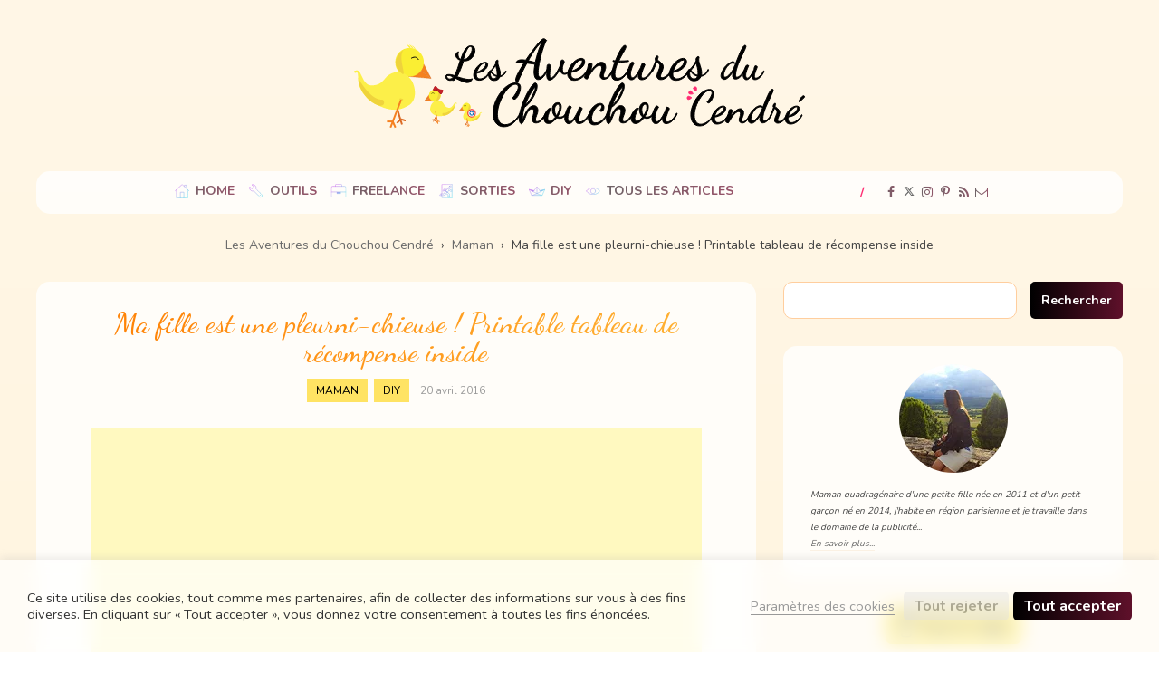

--- FILE ---
content_type: text/html; charset=UTF-8
request_url: https://www.lesaventuresduchouchou.com/2016/04/ma-fille-est-une-pleurni-chieuse-printable-tableau-de-recompense-inside/
body_size: 62558
content:
<!DOCTYPE html>
<!--[if IE 7]>
<html class="ie ie7" lang="fr-FR" xmlns:og="http://ogp.me/ns#" xmlns:fb="http://ogp.me/ns/fb#">
<![endif]-->
<!--[if IE 8]>
<html class="ie ie8" lang="fr-FR" xmlns:og="http://ogp.me/ns#" xmlns:fb="http://ogp.me/ns/fb#">
<![endif]-->
<!--[if !(IE 7) | !(IE 8)  ]><!-->
<html lang="fr-FR" xmlns:og="http://ogp.me/ns#" xmlns:fb="http://ogp.me/ns/fb#">
<!--<![endif]-->
<head>
<meta charset="UTF-8" />
<meta name="viewport" content="width=device-width" />
<title>Ma fille est une pleurni-chieuse ! Printable tableau de récompense inside | Les Aventures du Chouchou Cendré</title>
<link rel="profile" href="http://gmpg.org/xfn/11" />
<link rel="pingback" href="https://www.lesaventuresduchouchou.com/xmlrpc.php" />
<!--[if lt IE 9]>
<script src="https://www.lesaventuresduchouchou.com/wp-content/themes/twentytwelve/js/html5.js" type="text/javascript"></script>
<![endif]-->

	  <meta name='robots' content='max-image-preview:large' />
<script>window._wca = window._wca || [];</script>
<link rel='dns-prefetch' href='//static.addtoany.com' />
<link rel='dns-prefetch' href='//stats.wp.com' />
<link rel='dns-prefetch' href='//fonts.googleapis.com' />
<link rel='dns-prefetch' href='//s.w.org' />
<link rel="alternate" type="application/rss+xml" title="Les Aventures du Chouchou Cendré &raquo; Flux" href="https://www.lesaventuresduchouchou.com/feed/" />
<link rel="alternate" type="application/rss+xml" title="Les Aventures du Chouchou Cendré &raquo; Flux des commentaires" href="https://www.lesaventuresduchouchou.com/comments/feed/" />
<script id="wpp-js" src="https://www.lesaventuresduchouchou.com/wp-content/plugins/wordpress-popular-posts/assets/js/wpp.min.js?ver=7.3.3" data-sampling="0" data-sampling-rate="100" data-api-url="https://www.lesaventuresduchouchou.com/wp-json/wordpress-popular-posts" data-post-id="3943" data-token="1d55c01537" data-lang="0" data-debug="0" type="text/javascript"></script>
<link rel="alternate" type="application/rss+xml" title="Les Aventures du Chouchou Cendré &raquo; Ma fille est une pleurni-chieuse ! Printable tableau de récompense inside Flux des commentaires" href="https://www.lesaventuresduchouchou.com/2016/04/ma-fille-est-une-pleurni-chieuse-printable-tableau-de-recompense-inside/feed/" />
<script type="text/javascript">
window._wpemojiSettings = {"baseUrl":"https:\/\/s.w.org\/images\/core\/emoji\/14.0.0\/72x72\/","ext":".png","svgUrl":"https:\/\/s.w.org\/images\/core\/emoji\/14.0.0\/svg\/","svgExt":".svg","source":{"concatemoji":"https:\/\/www.lesaventuresduchouchou.com\/wp-includes\/js\/wp-emoji-release.min.js?ver=6.0.11"}};
/*! This file is auto-generated */
!function(e,a,t){var n,r,o,i=a.createElement("canvas"),p=i.getContext&&i.getContext("2d");function s(e,t){var a=String.fromCharCode,e=(p.clearRect(0,0,i.width,i.height),p.fillText(a.apply(this,e),0,0),i.toDataURL());return p.clearRect(0,0,i.width,i.height),p.fillText(a.apply(this,t),0,0),e===i.toDataURL()}function c(e){var t=a.createElement("script");t.src=e,t.defer=t.type="text/javascript",a.getElementsByTagName("head")[0].appendChild(t)}for(o=Array("flag","emoji"),t.supports={everything:!0,everythingExceptFlag:!0},r=0;r<o.length;r++)t.supports[o[r]]=function(e){if(!p||!p.fillText)return!1;switch(p.textBaseline="top",p.font="600 32px Arial",e){case"flag":return s([127987,65039,8205,9895,65039],[127987,65039,8203,9895,65039])?!1:!s([55356,56826,55356,56819],[55356,56826,8203,55356,56819])&&!s([55356,57332,56128,56423,56128,56418,56128,56421,56128,56430,56128,56423,56128,56447],[55356,57332,8203,56128,56423,8203,56128,56418,8203,56128,56421,8203,56128,56430,8203,56128,56423,8203,56128,56447]);case"emoji":return!s([129777,127995,8205,129778,127999],[129777,127995,8203,129778,127999])}return!1}(o[r]),t.supports.everything=t.supports.everything&&t.supports[o[r]],"flag"!==o[r]&&(t.supports.everythingExceptFlag=t.supports.everythingExceptFlag&&t.supports[o[r]]);t.supports.everythingExceptFlag=t.supports.everythingExceptFlag&&!t.supports.flag,t.DOMReady=!1,t.readyCallback=function(){t.DOMReady=!0},t.supports.everything||(n=function(){t.readyCallback()},a.addEventListener?(a.addEventListener("DOMContentLoaded",n,!1),e.addEventListener("load",n,!1)):(e.attachEvent("onload",n),a.attachEvent("onreadystatechange",function(){"complete"===a.readyState&&t.readyCallback()})),(e=t.source||{}).concatemoji?c(e.concatemoji):e.wpemoji&&e.twemoji&&(c(e.twemoji),c(e.wpemoji)))}(window,document,window._wpemojiSettings);
</script>
<style type="text/css">
img.wp-smiley,
img.emoji {
	display: inline !important;
	border: none !important;
	box-shadow: none !important;
	height: 1em !important;
	width: 1em !important;
	margin: 0 0.07em !important;
	vertical-align: -0.1em !important;
	background: none !important;
	padding: 0 !important;
}
</style>
	<link rel='stylesheet' id='wp-block-library-css'  href='https://www.lesaventuresduchouchou.com/wp-includes/css/dist/block-library/style.min.css?ver=6.0.11' type='text/css' media='all' />
<style id='wp-block-library-inline-css' type='text/css'>
.has-text-align-justify{text-align:justify;}
</style>
<link rel='stylesheet' id='mediaelement-css'  href='https://www.lesaventuresduchouchou.com/wp-includes/js/mediaelement/mediaelementplayer-legacy.min.css?ver=4.2.16' type='text/css' media='all' />
<link rel='stylesheet' id='wp-mediaelement-css'  href='https://www.lesaventuresduchouchou.com/wp-includes/js/mediaelement/wp-mediaelement.min.css?ver=6.0.11' type='text/css' media='all' />
<link rel='stylesheet' id='wc-blocks-vendors-style-css'  href='https://www.lesaventuresduchouchou.com/wp-content/plugins/woocommerce/packages/woocommerce-blocks/build/wc-blocks-vendors-style.css?ver=9.8.4' type='text/css' media='all' />
<link rel='stylesheet' id='wc-blocks-style-css'  href='https://www.lesaventuresduchouchou.com/wp-content/plugins/woocommerce/packages/woocommerce-blocks/build/wc-blocks-style.css?ver=9.8.4' type='text/css' media='all' />
<style id='global-styles-inline-css' type='text/css'>
body{--wp--preset--color--black: #000000;--wp--preset--color--cyan-bluish-gray: #abb8c3;--wp--preset--color--white: #ffffff;--wp--preset--color--pale-pink: #f78da7;--wp--preset--color--vivid-red: #cf2e2e;--wp--preset--color--luminous-vivid-orange: #ff6900;--wp--preset--color--luminous-vivid-amber: #fcb900;--wp--preset--color--light-green-cyan: #7bdcb5;--wp--preset--color--vivid-green-cyan: #00d084;--wp--preset--color--pale-cyan-blue: #8ed1fc;--wp--preset--color--vivid-cyan-blue: #0693e3;--wp--preset--color--vivid-purple: #9b51e0;--wp--preset--gradient--vivid-cyan-blue-to-vivid-purple: linear-gradient(135deg,rgba(6,147,227,1) 0%,rgb(155,81,224) 100%);--wp--preset--gradient--light-green-cyan-to-vivid-green-cyan: linear-gradient(135deg,rgb(122,220,180) 0%,rgb(0,208,130) 100%);--wp--preset--gradient--luminous-vivid-amber-to-luminous-vivid-orange: linear-gradient(135deg,rgba(252,185,0,1) 0%,rgba(255,105,0,1) 100%);--wp--preset--gradient--luminous-vivid-orange-to-vivid-red: linear-gradient(135deg,rgba(255,105,0,1) 0%,rgb(207,46,46) 100%);--wp--preset--gradient--very-light-gray-to-cyan-bluish-gray: linear-gradient(135deg,rgb(238,238,238) 0%,rgb(169,184,195) 100%);--wp--preset--gradient--cool-to-warm-spectrum: linear-gradient(135deg,rgb(74,234,220) 0%,rgb(151,120,209) 20%,rgb(207,42,186) 40%,rgb(238,44,130) 60%,rgb(251,105,98) 80%,rgb(254,248,76) 100%);--wp--preset--gradient--blush-light-purple: linear-gradient(135deg,rgb(255,206,236) 0%,rgb(152,150,240) 100%);--wp--preset--gradient--blush-bordeaux: linear-gradient(135deg,rgb(254,205,165) 0%,rgb(254,45,45) 50%,rgb(107,0,62) 100%);--wp--preset--gradient--luminous-dusk: linear-gradient(135deg,rgb(255,203,112) 0%,rgb(199,81,192) 50%,rgb(65,88,208) 100%);--wp--preset--gradient--pale-ocean: linear-gradient(135deg,rgb(255,245,203) 0%,rgb(182,227,212) 50%,rgb(51,167,181) 100%);--wp--preset--gradient--electric-grass: linear-gradient(135deg,rgb(202,248,128) 0%,rgb(113,206,126) 100%);--wp--preset--gradient--midnight: linear-gradient(135deg,rgb(2,3,129) 0%,rgb(40,116,252) 100%);--wp--preset--duotone--dark-grayscale: url('#wp-duotone-dark-grayscale');--wp--preset--duotone--grayscale: url('#wp-duotone-grayscale');--wp--preset--duotone--purple-yellow: url('#wp-duotone-purple-yellow');--wp--preset--duotone--blue-red: url('#wp-duotone-blue-red');--wp--preset--duotone--midnight: url('#wp-duotone-midnight');--wp--preset--duotone--magenta-yellow: url('#wp-duotone-magenta-yellow');--wp--preset--duotone--purple-green: url('#wp-duotone-purple-green');--wp--preset--duotone--blue-orange: url('#wp-duotone-blue-orange');--wp--preset--font-size--small: 13px;--wp--preset--font-size--medium: 20px;--wp--preset--font-size--large: 36px;--wp--preset--font-size--x-large: 42px;}.has-black-color{color: var(--wp--preset--color--black) !important;}.has-cyan-bluish-gray-color{color: var(--wp--preset--color--cyan-bluish-gray) !important;}.has-white-color{color: var(--wp--preset--color--white) !important;}.has-pale-pink-color{color: var(--wp--preset--color--pale-pink) !important;}.has-vivid-red-color{color: var(--wp--preset--color--vivid-red) !important;}.has-luminous-vivid-orange-color{color: var(--wp--preset--color--luminous-vivid-orange) !important;}.has-luminous-vivid-amber-color{color: var(--wp--preset--color--luminous-vivid-amber) !important;}.has-light-green-cyan-color{color: var(--wp--preset--color--light-green-cyan) !important;}.has-vivid-green-cyan-color{color: var(--wp--preset--color--vivid-green-cyan) !important;}.has-pale-cyan-blue-color{color: var(--wp--preset--color--pale-cyan-blue) !important;}.has-vivid-cyan-blue-color{color: var(--wp--preset--color--vivid-cyan-blue) !important;}.has-vivid-purple-color{color: var(--wp--preset--color--vivid-purple) !important;}.has-black-background-color{background-color: var(--wp--preset--color--black) !important;}.has-cyan-bluish-gray-background-color{background-color: var(--wp--preset--color--cyan-bluish-gray) !important;}.has-white-background-color{background-color: var(--wp--preset--color--white) !important;}.has-pale-pink-background-color{background-color: var(--wp--preset--color--pale-pink) !important;}.has-vivid-red-background-color{background-color: var(--wp--preset--color--vivid-red) !important;}.has-luminous-vivid-orange-background-color{background-color: var(--wp--preset--color--luminous-vivid-orange) !important;}.has-luminous-vivid-amber-background-color{background-color: var(--wp--preset--color--luminous-vivid-amber) !important;}.has-light-green-cyan-background-color{background-color: var(--wp--preset--color--light-green-cyan) !important;}.has-vivid-green-cyan-background-color{background-color: var(--wp--preset--color--vivid-green-cyan) !important;}.has-pale-cyan-blue-background-color{background-color: var(--wp--preset--color--pale-cyan-blue) !important;}.has-vivid-cyan-blue-background-color{background-color: var(--wp--preset--color--vivid-cyan-blue) !important;}.has-vivid-purple-background-color{background-color: var(--wp--preset--color--vivid-purple) !important;}.has-black-border-color{border-color: var(--wp--preset--color--black) !important;}.has-cyan-bluish-gray-border-color{border-color: var(--wp--preset--color--cyan-bluish-gray) !important;}.has-white-border-color{border-color: var(--wp--preset--color--white) !important;}.has-pale-pink-border-color{border-color: var(--wp--preset--color--pale-pink) !important;}.has-vivid-red-border-color{border-color: var(--wp--preset--color--vivid-red) !important;}.has-luminous-vivid-orange-border-color{border-color: var(--wp--preset--color--luminous-vivid-orange) !important;}.has-luminous-vivid-amber-border-color{border-color: var(--wp--preset--color--luminous-vivid-amber) !important;}.has-light-green-cyan-border-color{border-color: var(--wp--preset--color--light-green-cyan) !important;}.has-vivid-green-cyan-border-color{border-color: var(--wp--preset--color--vivid-green-cyan) !important;}.has-pale-cyan-blue-border-color{border-color: var(--wp--preset--color--pale-cyan-blue) !important;}.has-vivid-cyan-blue-border-color{border-color: var(--wp--preset--color--vivid-cyan-blue) !important;}.has-vivid-purple-border-color{border-color: var(--wp--preset--color--vivid-purple) !important;}.has-vivid-cyan-blue-to-vivid-purple-gradient-background{background: var(--wp--preset--gradient--vivid-cyan-blue-to-vivid-purple) !important;}.has-light-green-cyan-to-vivid-green-cyan-gradient-background{background: var(--wp--preset--gradient--light-green-cyan-to-vivid-green-cyan) !important;}.has-luminous-vivid-amber-to-luminous-vivid-orange-gradient-background{background: var(--wp--preset--gradient--luminous-vivid-amber-to-luminous-vivid-orange) !important;}.has-luminous-vivid-orange-to-vivid-red-gradient-background{background: var(--wp--preset--gradient--luminous-vivid-orange-to-vivid-red) !important;}.has-very-light-gray-to-cyan-bluish-gray-gradient-background{background: var(--wp--preset--gradient--very-light-gray-to-cyan-bluish-gray) !important;}.has-cool-to-warm-spectrum-gradient-background{background: var(--wp--preset--gradient--cool-to-warm-spectrum) !important;}.has-blush-light-purple-gradient-background{background: var(--wp--preset--gradient--blush-light-purple) !important;}.has-blush-bordeaux-gradient-background{background: var(--wp--preset--gradient--blush-bordeaux) !important;}.has-luminous-dusk-gradient-background{background: var(--wp--preset--gradient--luminous-dusk) !important;}.has-pale-ocean-gradient-background{background: var(--wp--preset--gradient--pale-ocean) !important;}.has-electric-grass-gradient-background{background: var(--wp--preset--gradient--electric-grass) !important;}.has-midnight-gradient-background{background: var(--wp--preset--gradient--midnight) !important;}.has-small-font-size{font-size: var(--wp--preset--font-size--small) !important;}.has-medium-font-size{font-size: var(--wp--preset--font-size--medium) !important;}.has-large-font-size{font-size: var(--wp--preset--font-size--large) !important;}.has-x-large-font-size{font-size: var(--wp--preset--font-size--x-large) !important;}
</style>
<link rel='stylesheet' id='cntctfrm_form_style-css'  href='https://www.lesaventuresduchouchou.com/wp-content/plugins/contact-form-plugin/css/form_style.css?ver=4.3.3' type='text/css' media='all' />
<link rel='stylesheet' id='cookie-law-info-css'  href='https://www.lesaventuresduchouchou.com/wp-content/plugins/cookie-law-info/legacy/public/css/cookie-law-info-public.css?ver=3.3.6' type='text/css' media='all' />
<link rel='stylesheet' id='cookie-law-info-gdpr-css'  href='https://www.lesaventuresduchouchou.com/wp-content/plugins/cookie-law-info/legacy/public/css/cookie-law-info-gdpr.css?ver=3.3.6' type='text/css' media='all' />
<link rel='stylesheet' id='widgetopts-styles-css'  href='https://www.lesaventuresduchouchou.com/wp-content/plugins/widget-options/assets/css/widget-options.css?ver=4.1.3' type='text/css' media='all' />
<link rel='stylesheet' id='woocommerce-layout-css'  href='https://www.lesaventuresduchouchou.com/wp-content/plugins/woocommerce/assets/css/woocommerce-layout.css?ver=7.6.0' type='text/css' media='all' />
<style id='woocommerce-layout-inline-css' type='text/css'>

	.infinite-scroll .woocommerce-pagination {
		display: none;
	}
</style>
<link rel='stylesheet' id='woocommerce-smallscreen-css'  href='https://www.lesaventuresduchouchou.com/wp-content/plugins/woocommerce/assets/css/woocommerce-smallscreen.css?ver=7.6.0' type='text/css' media='only screen and (max-width: 768px)' />
<link rel='stylesheet' id='woocommerce-general-css'  href='https://www.lesaventuresduchouchou.com/wp-content/plugins/woocommerce/assets/css/woocommerce.css?ver=7.6.0' type='text/css' media='all' />
<style id='woocommerce-inline-inline-css' type='text/css'>
.woocommerce form .form-row .required { visibility: visible; }
</style>
<link rel='stylesheet' id='mc4wp-form-themes-css'  href='https://www.lesaventuresduchouchou.com/wp-content/plugins/mailchimp-for-wp/assets/css/form-themes.css?ver=4.10.8' type='text/css' media='all' />
<link rel='stylesheet' id='wordpress-popular-posts-css-css'  href='https://www.lesaventuresduchouchou.com/wp-content/plugins/wordpress-popular-posts/assets/css/wpp.css?ver=7.3.3' type='text/css' media='all' />
<link rel='stylesheet' id='wp-lightbox-2.min.css-css'  href='https://www.lesaventuresduchouchou.com/wp-content/plugins/wp-lightbox-2/styles/lightbox.min.css?ver=1.3.4' type='text/css' media='all' />
<link rel='stylesheet' id='twentytwelve-fonts-css'  href='https://fonts.googleapis.com/css?subset=latin,latin-ext' type='text/css' media='all' />
<link rel='stylesheet' id='arpw-style-css'  href='https://www.lesaventuresduchouchou.com/wp-content/plugins/advanced-random-posts-widget/assets/css/arpw-frontend.css?ver=6.0.11' type='text/css' media='all' />
<link rel='stylesheet' id='wp-pagenavi-css'  href='https://www.lesaventuresduchouchou.com/wp-content/plugins/wp-pagenavi/pagenavi-css.css?ver=2.70' type='text/css' media='all' />
<link rel='stylesheet' id='iworks_upprev_frontend-css'  href='https://www.lesaventuresduchouchou.com/wp-content/plugins/upprev/assets/styles/frontend.min.css?ver=4.0' type='text/css' media='all' />
<link rel='stylesheet' id='addtoany-css'  href='https://www.lesaventuresduchouchou.com/wp-content/plugins/add-to-any/addtoany.min.css?ver=1.16' type='text/css' media='all' />
<style id='addtoany-inline-css' type='text/css'>
.addtoany_header {
    margin: 0 0 5px; !important
}
</style>
<link rel='stylesheet' id='jetpack_css-css'  href='https://www.lesaventuresduchouchou.com/wp-content/plugins/jetpack/css/jetpack.css?ver=12.0.2' type='text/css' media='all' />
<script type='text/javascript' id='addtoany-core-js-before'>
window.a2a_config=window.a2a_config||{};a2a_config.callbacks=[];a2a_config.overlays=[];a2a_config.templates={};a2a_localize = {
	Share: "Partager",
	Save: "Enregistrer",
	Subscribe: "S'abonner",
	Email: "E-mail",
	Bookmark: "Marque-page",
	ShowAll: "Montrer tout",
	ShowLess: "Montrer moins",
	FindServices: "Trouver des service(s)",
	FindAnyServiceToAddTo: "Trouver instantan&eacute;ment des services &agrave; ajouter &agrave;",
	PoweredBy: "Propuls&eacute; par",
	ShareViaEmail: "Partager par e-mail",
	SubscribeViaEmail: "S’abonner par e-mail",
	BookmarkInYourBrowser: "Ajouter un signet dans votre navigateur",
	BookmarkInstructions: "Appuyez sur Ctrl+D ou \u2318+D pour mettre cette page en signet",
	AddToYourFavorites: "Ajouter &agrave; vos favoris",
	SendFromWebOrProgram: "Envoyer depuis n’importe quelle adresse e-mail ou logiciel e-mail",
	EmailProgram: "Programme d’e-mail",
	More: "Plus&#8230;",
	ThanksForSharing: "Merci de partager !",
	ThanksForFollowing: "Merci de nous suivre !"
};
</script>
<script type='text/javascript' defer src='https://static.addtoany.com/menu/page.js' id='addtoany-core-js'></script>
<script type='text/javascript' src='https://www.lesaventuresduchouchou.com/wp-includes/js/jquery/jquery.min.js?ver=3.6.0' id='jquery-core-js'></script>
<script type='text/javascript' src='https://www.lesaventuresduchouchou.com/wp-includes/js/jquery/jquery-migrate.min.js?ver=3.3.2' id='jquery-migrate-js'></script>
<script type='text/javascript' defer src='https://www.lesaventuresduchouchou.com/wp-content/plugins/add-to-any/addtoany.min.js?ver=1.1' id='addtoany-jquery-js'></script>
<script type='text/javascript' id='cookie-law-info-js-extra'>
/* <![CDATA[ */
var Cli_Data = {"nn_cookie_ids":["pxrc","uuid2","anj","id","mdata","ov","audience","u","uid","na_tc","na_id","ouid","na_rn","na_sr","na_srp","na_sc_e","d","CMTS","_GRECAPTCHA","mc","ab","KTPCACOOKIE","CMID","CMPS","CMPRO","KADUSERCOOKIE","uuid","rlas3","__gads","CONSENT","sb","cntctfrm_send_mail","tarif","weeks","hoursWeek","frais","m","GoogleAdServingTest","CookieLawInfoConsent","cookielawinfo-checkbox-advertisement","__stripe_mid","__stripe_sid","csrftoken","test_cookie","IDE","NID","DSID","YSC","VISITOR_INFO1_LIVE","fr","_ga","_gid","_gat_gtag_UA_1211135_7"],"cookielist":[],"non_necessary_cookies":{"necessary":["_GRECAPTCHA","CookieLawInfoConsent","__stripe_mid","__stripe_sid","csrftoken"],"functional":["na_tc","na_id","ouid","na_rn","na_sr","na_srp","na_sc_e","sb"],"performance":["d"],"analytics":["u","uid","__gads","CONSENT","_ga","_gid","_gat_gtag_UA_1211135_7"],"advertisement":["pxrc","uuid2","anj","id","mdata","ov","audience","mc","ab","KTPCACOOKIE","CMID","CMPS","CMPRO","KADUSERCOOKIE","uuid","rlas3","test_cookie","IDE","NID","DSID","YSC","VISITOR_INFO1_LIVE","fr"],"others":["CMTS","cntctfrm_send_mail","tarif","weeks","hoursWeek","frais","m","GoogleAdServingTest"]},"ccpaEnabled":"","ccpaRegionBased":"","ccpaBarEnabled":"","strictlyEnabled":["necessary","obligatoire"],"ccpaType":"gdpr","js_blocking":"1","custom_integration":"","triggerDomRefresh":"","secure_cookies":""};
var cli_cookiebar_settings = {"animate_speed_hide":"500","animate_speed_show":"500","background":"#FFF","border":"#b1a6a6c2","border_on":"","button_1_button_colour":"#ff8105","button_1_button_hover":"#cc6704","button_1_link_colour":"#fff","button_1_as_button":"1","button_1_new_win":"","button_2_button_colour":"#333","button_2_button_hover":"#292929","button_2_link_colour":"#444","button_2_as_button":"","button_2_hidebar":"","button_3_button_colour":"#dedfe0","button_3_button_hover":"#b2b2b3","button_3_link_colour":"#333333","button_3_as_button":"1","button_3_new_win":"","button_4_button_colour":"#dedfe0","button_4_button_hover":"#b2b2b3","button_4_link_colour":"#333333","button_4_as_button":"","button_7_button_colour":"#ff8105","button_7_button_hover":"#cc6704","button_7_link_colour":"#fff","button_7_as_button":"1","button_7_new_win":"","font_family":"inherit","header_fix":"","notify_animate_hide":"1","notify_animate_show":"","notify_div_id":"#cookie-law-info-bar","notify_position_horizontal":"right","notify_position_vertical":"bottom","scroll_close":"","scroll_close_reload":"","accept_close_reload":"","reject_close_reload":"","showagain_tab":"","showagain_background":"#fff","showagain_border":"#000","showagain_div_id":"#cookie-law-info-again","showagain_x_position":"100px","text":"#333333","show_once_yn":"","show_once":"10000","logging_on":"","as_popup":"","popup_overlay":"1","bar_heading_text":"","cookie_bar_as":"banner","popup_showagain_position":"bottom-right","widget_position":"left"};
var log_object = {"ajax_url":"https:\/\/www.lesaventuresduchouchou.com\/wp-admin\/admin-ajax.php"};
/* ]]> */
</script>
<script type='text/javascript' src='https://www.lesaventuresduchouchou.com/wp-content/plugins/cookie-law-info/legacy/public/js/cookie-law-info-public.js?ver=3.3.6' id='cookie-law-info-js'></script>
<script type='text/javascript' id='WCPAY_ASSETS-js-extra'>
/* <![CDATA[ */
var wcpayAssets = {"url":"https:\/\/www.lesaventuresduchouchou.com\/wp-content\/plugins\/woocommerce-payments\/dist\/"};
/* ]]> */
</script>
<script type='text/javascript' src='https://stats.wp.com/s-202547.js' id='woocommerce-analytics-js'></script>
<script type='text/javascript' id='iworks_upprev_frontend-js-extra'>
/* <![CDATA[ */
var iworks_upprev = {"animation":"fade","close_button_show":"1","color_set":null,"compare":"random","configuration":"simple","css_border_width":"2px 0 0 0","css_bottom":"10","css_side":"10","css_width":"360","excerpt_length":"20","excerpt_show":"1","ga_opt_noninteraction":"1","ga_track_clicks":"1","ga_track_views":"1","header_show":"1","header_text":null,"ignore_sticky_posts":"1","number_of_posts":"1","offset_element":"#comments","offset_percent":"70","reopen_button_show":"1","show_thumb":"1","taxonomy_limit":"0","thumb_height":null,"thumb_width":"150","url_new_window":"0","url_prefix":"","url_suffix":null,"position":{"raw":"right","top":0,"left":0,"center":0,"middle":0,"all":"right"},"title":"Ma fille est une pleurni-chieuse ! Printable tableau de r\u00e9compense inside","p":"3943","nonce":"408d52a37a","ajaxurl":"https:\/\/www.lesaventuresduchouchou.com\/wp-admin\/admin-ajax.php"};
/* ]]> */
</script>
<script type='text/javascript' src='https://www.lesaventuresduchouchou.com/wp-content/plugins/upprev/assets/scripts/upprev.min.js?ver=4.0' id='iworks_upprev_frontend-js'></script>
<link rel="https://api.w.org/" href="https://www.lesaventuresduchouchou.com/wp-json/" /><link rel="alternate" type="application/json" href="https://www.lesaventuresduchouchou.com/wp-json/wp/v2/posts/3943" /><link rel="EditURI" type="application/rsd+xml" title="RSD" href="https://www.lesaventuresduchouchou.com/xmlrpc.php?rsd" />
<link rel="wlwmanifest" type="application/wlwmanifest+xml" href="https://www.lesaventuresduchouchou.com/wp-includes/wlwmanifest.xml" /> 
<meta name="generator" content="WordPress 6.0.11" />
<meta name="generator" content="WooCommerce 7.6.0" />
<link rel="canonical" href="https://www.lesaventuresduchouchou.com/2016/04/ma-fille-est-une-pleurni-chieuse-printable-tableau-de-recompense-inside/" />
<link rel='shortlink' href='https://www.lesaventuresduchouchou.com/?p=3943' />
<link rel="alternate" type="application/json+oembed" href="https://www.lesaventuresduchouchou.com/wp-json/oembed/1.0/embed?url=https%3A%2F%2Fwww.lesaventuresduchouchou.com%2F2016%2F04%2Fma-fille-est-une-pleurni-chieuse-printable-tableau-de-recompense-inside%2F" />
<link rel="alternate" type="text/xml+oembed" href="https://www.lesaventuresduchouchou.com/wp-json/oembed/1.0/embed?url=https%3A%2F%2Fwww.lesaventuresduchouchou.com%2F2016%2F04%2Fma-fille-est-une-pleurni-chieuse-printable-tableau-de-recompense-inside%2F&#038;format=xml" />
<!-- Global site tag (gtag.js) - Google Analytics -->
<script type="text/plain" data-cli-class="cli-blocker-script"  data-cli-script-type="analytics" data-cli-block="true"  data-cli-element-position="head" async src="https://www.googletagmanager.com/gtag/js?id=UA-1211135-7"></script>
<script type="text/plain" data-cli-class="cli-blocker-script"  data-cli-script-type="analytics" data-cli-block="true"  data-cli-element-position="head">
  window.dataLayer = window.dataLayer || [];
  function gtag(){dataLayer.push(arguments);}
  gtag('js', new Date());

  gtag('config', 'UA-1211135-7');
</script>
<style id="mystickymenu" type="text/css">#mysticky-nav { width:100%; position: static; height: auto !important; }#mysticky-nav.wrapfixed { position:fixed; left: 0px; margin-top:0px;  z-index: 10; -webkit-transition: 0.6s; -moz-transition: 0.6s; -o-transition: 0.6s; transition: 0.6s; -ms-filter:"progid:DXImageTransform.Microsoft.Alpha(Opacity=80)"; filter: alpha(opacity=80); opacity:0.8; background-color: #000;}#mysticky-nav.wrapfixed .myfixed{ background-color: #000; position: relative;top: auto;left: auto;right: auto;}</style>			<style type="text/css">
																															</style>
			<script type="text/javascript">//<![CDATA[
  function external_links_in_new_windows_loop() {
    if (!document.links) {
      document.links = document.getElementsByTagName('a');
    }
    var change_link = false;
    var force = '';
    var ignore = '';

    for (var t=0; t<document.links.length; t++) {
      var all_links = document.links[t];
      change_link = false;
      
      if(document.links[t].hasAttribute('onClick') == false) {
        // forced if the address starts with http (or also https), but does not link to the current domain
        if(all_links.href.search(/^http/) != -1 && all_links.href.search('www.lesaventuresduchouchou.com') == -1 && all_links.href.search(/^#/) == -1) {
          // console.log('Changed ' + all_links.href);
          change_link = true;
        }
          
        if(force != '' && all_links.href.search(force) != -1) {
          // forced
          // console.log('force ' + all_links.href);
          change_link = true;
        }
        
        if(ignore != '' && all_links.href.search(ignore) != -1) {
          // console.log('ignore ' + all_links.href);
          // ignored
          change_link = false;
        }

        if(change_link == true) {
          // console.log('Changed ' + all_links.href);
          document.links[t].setAttribute('onClick', 'javascript:window.open(\'' + all_links.href.replace(/'/g, '') + '\', \'_blank\', \'noopener\'); return false;');
          document.links[t].removeAttribute('target');
        }
      }
    }
  }
  
  // Load
  function external_links_in_new_windows_load(func)
  {  
    var oldonload = window.onload;
    if (typeof window.onload != 'function'){
      window.onload = func;
    } else {
      window.onload = function(){
        oldonload();
        func();
      }
    }
  }

  external_links_in_new_windows_load(external_links_in_new_windows_loop);
  //]]></script>

	<style>img#wpstats{display:none}</style>
		            <style id="wpp-loading-animation-styles">@-webkit-keyframes bgslide{from{background-position-x:0}to{background-position-x:-200%}}@keyframes bgslide{from{background-position-x:0}to{background-position-x:-200%}}.wpp-widget-block-placeholder,.wpp-shortcode-placeholder{margin:0 auto;width:60px;height:3px;background:#dd3737;background:linear-gradient(90deg,#dd3737 0%,#571313 10%,#dd3737 100%);background-size:200% auto;border-radius:3px;-webkit-animation:bgslide 1s infinite linear;animation:bgslide 1s infinite linear}</style>
            		<script>
			document.documentElement.className = document.documentElement.className.replace('no-js', 'js');
		</script>
				<style>
			.no-js img.lazyload {
				display: none;
			}

			figure.wp-block-image img.lazyloading {
				min-width: 150px;
			}

						.lazyload {
				opacity: 0;
			}

			.lazyloading {
				border: 0 !important;
				opacity: 1;
				background: rgba(255, 255, 255, 0) url('https://www.lesaventuresduchouchou.com/wp-content/plugins/wp-smushit/app/assets/images/smush-lazyloader-4.gif') no-repeat center !important;
				background-size: 16px auto !important;
				min-width: 16px;
			}

			.lazyload,
			.lazyloading {
				--smush-placeholder-width: 100px;
				--smush-placeholder-aspect-ratio: 1/1;
				width: var(--smush-placeholder-width) !important;
				aspect-ratio: var(--smush-placeholder-aspect-ratio) !important;
			}

					</style>
			<noscript><style>.woocommerce-product-gallery{ opacity: 1 !important; }</style></noscript>
	<style type="text/css">.recentcomments a{display:inline !important;padding:0 !important;margin:0 !important;}</style>
<!-- START - Open Graph and Twitter Card Tags 3.3.7 -->
 <!-- Facebook Open Graph -->
  <meta property="og:locale" content="fr_FR"/>
  <meta property="og:site_name" content="Les Aventures du Chouchou Cendré"/>
  <meta property="og:title" content="Ma fille est une pleurni-chieuse ! Printable tableau de récompense inside"/>
  <meta property="og:url" content="https://www.lesaventuresduchouchou.com/2016/04/ma-fille-est-une-pleurni-chieuse-printable-tableau-de-recompense-inside/"/>
  <meta property="og:type" content="article"/>
  <meta property="og:description" content="Je l&#039;avoue, le titre de cet article est racoleur...
Evidemment, je &quot;bénie le ciel chaque jour&quot; que ma fille soit en bonne santé. J&#039;ai conscience de ma chance.
Mais, voilà, quand j&#039;ai le temps de me balader sur les autres blogs des mamans, j&#039;ai l&#039;impression que leur vie est parfaite avec des enfant"/>
  <meta property="og:image" content="https://www.lesaventuresduchouchou.com/wp-content/uploads/2016/04/apercu-tableau.jpg"/>
  <meta property="og:image:url" content="https://www.lesaventuresduchouchou.com/wp-content/uploads/2016/04/apercu-tableau.jpg"/>
  <meta property="og:image:secure_url" content="https://www.lesaventuresduchouchou.com/wp-content/uploads/2016/04/apercu-tableau.jpg"/>
  <meta property="article:published_time" content="2016-04-20T12:55:39+01:00"/>
  <meta property="article:modified_time" content="2024-01-12T16:22:33+01:00" />
  <meta property="og:updated_time" content="2024-01-12T16:22:33+01:00" />
  <meta property="article:section" content="Maman"/>
  <meta property="article:section" content="DIY"/>
 <!-- Google+ / Schema.org -->
  <meta itemprop="name" content="Ma fille est une pleurni-chieuse ! Printable tableau de récompense inside"/>
  <meta itemprop="headline" content="Ma fille est une pleurni-chieuse ! Printable tableau de récompense inside"/>
  <meta itemprop="description" content="Je l&#039;avoue, le titre de cet article est racoleur...
Evidemment, je &quot;bénie le ciel chaque jour&quot; que ma fille soit en bonne santé. J&#039;ai conscience de ma chance.
Mais, voilà, quand j&#039;ai le temps de me balader sur les autres blogs des mamans, j&#039;ai l&#039;impression que leur vie est parfaite avec des enfant"/>
  <meta itemprop="image" content="https://www.lesaventuresduchouchou.com/wp-content/uploads/2016/04/apercu-tableau.jpg"/>
  <meta itemprop="datePublished" content="2016-04-20"/>
  <meta itemprop="dateModified" content="2024-01-12T16:22:33+01:00" />
  <meta itemprop="author" content="Chouchou"/>
  <!--<meta itemprop="publisher" content="Les Aventures du Chouchou Cendré"/>--> <!-- To solve: The attribute publisher.itemtype has an invalid value -->
 <!-- Twitter Cards -->
  <meta name="twitter:title" content="Ma fille est une pleurni-chieuse ! Printable tableau de récompense inside"/>
  <meta name="twitter:url" content="https://www.lesaventuresduchouchou.com/2016/04/ma-fille-est-une-pleurni-chieuse-printable-tableau-de-recompense-inside/"/>
  <meta name="twitter:description" content="Je l&#039;avoue, le titre de cet article est racoleur...
Evidemment, je &quot;bénie le ciel chaque jour&quot; que ma fille soit en bonne santé. J&#039;ai conscience de ma chance.
Mais, voilà, quand j&#039;ai le temps de me balader sur les autres blogs des mamans, j&#039;ai l&#039;impression que leur vie est parfaite avec des enfant"/>
  <meta name="twitter:image" content="https://www.lesaventuresduchouchou.com/wp-content/uploads/2016/04/apercu-tableau.jpg"/>
  <meta name="twitter:card" content="summary_large_image"/>
  <meta name="twitter:site" content="@ChouchouCendre"/>
 <!-- SEO -->
 <!-- Misc. tags -->
 <!-- is_singular -->
<!-- END - Open Graph and Twitter Card Tags 3.3.7 -->
	
<style type="text/css">
 .upprev_excerpt { line-height: 20px; }</style>
<link rel="shortcut icon" href="/img/favicon.ico">
<!--[if IE]>
<link rel="stylesheet" type="text/css" href="style_ie.css" />
<style>
#entete_mobile { display:none; }
</style>
<![endif]-->
<link rel="preconnect" href="https://fonts.googleapis.com">
<link rel="preconnect" href="https://fonts.gstatic.com" crossorigin>
<link href="https://fonts.googleapis.com/css?family=Nunito:400,700&display=swap" rel="stylesheet">
<link href="https://fonts.googleapis.com/css2?family=Dancing+Script:wght@500&display=swap" rel="stylesheet">

<script defer src="https://use.fontawesome.com/e0deed6815.js"></script>
<link rel="preload" href="https://maxcdn.bootstrapcdn.com/font-awesome/4.7.0/css/font-awesome.min.css" as="style" onload="this.onload=null;this.rel='stylesheet'">
<noscript><link rel="stylesheet" href="https://maxcdn.bootstrapcdn.com/font-awesome/4.7.0/css/font-awesome.min.css"></noscript>

<link rel="stylesheet" href="/wp-content/themes/twentytwelve/style.css">

<script>
  window.onload = function() {
    setTimeout(function() {
      /*
      if ( typeof(window.google_jobrunner) === "undefined" ) {
        var bannerAdBlock = document.querySelector('.adBlock');
        bannerAdBlock.classList.add('adBlock--visible');
      }
      */
      if (document.querySelectorAll('.google-auto-placed').length === 0) {
        document.querySelector('.adBlock').classList.add('adBlock--visible');
      }
    }, 5000);
    // lordicon, hack because duplicate
    var lords = document.querySelectorAll('.lordicon');
    lords.forEach(lord => {
      var id = lord.getAttribute('data-id')
      if (window.innerWidth > 670) {
        lord.innerHTML = `<lord-icon src="https://cdn.lordicon.com/${id}.json" style="width:20px;height:20px;top:5px"></lord-icon>`
      } else {
        lord.innerHTML = `<lord-icon src="https://cdn.lordicon.com/${id}.json" trigger="loop" delay="2000" style="width:20px;height:20px;top:5px"></lord-icon>`
      }
    });
    // delete placeholder loading
    var loadings = document.querySelectorAll('.cont-lordicon-loading');
    loadings.forEach(loading => {
      loading.remove();
    });

    var links = document.querySelectorAll('.overlord');
    links.forEach((link, i) => {
      link.addEventListener("mouseover", () => {
        const element = link.querySelector("lord-icon");
        element.playerInstance.playFromBeginning();
      })
    });
  };
</script>

<script data-ad-client="ca-pub-2307517878402039" async src="https://pagead2.googlesyndication.com/pagead/js/adsbygoogle.js"></script>

<!-- Google tag (gtag.js) -->
<script async src="https://www.googletagmanager.com/gtag/js?id=G-NE9LC8JQ6W"></script>
<script>
  window.dataLayer = window.dataLayer || [];
  function gtag(){dataLayer.push(arguments);}
  gtag('js', new Date());

  gtag('config', 'G-NE9LC8JQ6W');
</script>

</head>

<body class="post-template-default single single-post postid-3943 single-format-standard theme-twentytwelve woocommerce-no-js custom-font-enabled single-author">
<div id="entete"><a href="/"><img class="logo lazyload" data-src="/img/logo.svg?cache=2504201644" width="600" alt="Les Aventures du Chouhou Cendré" src="[data-uri]" /><noscript><img class="logo" src="/img/logo.svg?cache=2504201644" width="600" alt="Les Aventures du Chouhou Cendré" /></noscript></a>

<!--			<a href="https://www.lesaventuresduchouchou.com/"><img data-src="https://www.lesaventuresduchouchou.com/wp-content/uploads/2013/05/cropped-Header2.jpg" class="header-image lazyload" width="960" height="230" alt="" src="[data-uri]" style="--smush-placeholder-width: 960px; --smush-placeholder-aspect-ratio: 960/230;" /><noscript><img src="https://www.lesaventuresduchouchou.com/wp-content/uploads/2013/05/cropped-Header2.jpg" class="header-image" width="960" height="230" alt="" /></noscript></a>
			</header>--><!-- #masthead -->
</div>
<div id="page" class="hfeed site">
	<header id="masthead" class="site-header" role="banner">
		<!--<hgroup></hgroup>-->
		<!--<nav id="site-navigation" class="main-navigation" role="navigation">
			<h3 class="menu-toggle">Menu</h3>
			<a class="assistive-text" href="#content" title="Aller au contenu">Aller au contenu</a>
			<div class="menu-pages-container"><ul id="menu-pages" class="nav-menu"><li id="menu-item-3530" class="menu-item menu-item-type-custom menu-item-object-custom menu-item-home menu-item-3530"><a href="http://www.lesaventuresduchouchou.com/">Accueil</a></li>
<li id="menu-item-3531" class="menu-item menu-item-type-post_type menu-item-object-page menu-item-3531"><a href="https://www.lesaventuresduchouchou.com/a-propos/">À propos de moi</a></li>
<li id="menu-item-3532" class="menu-item menu-item-type-post_type menu-item-object-page menu-item-3532"><a href="https://www.lesaventuresduchouchou.com/contactez-moi/">Contactez-moi</a></li>
<li id="menu-item-3533" class="menu-item menu-item-type-post_type menu-item-object-page menu-item-3533"><a href="https://www.lesaventuresduchouchou.com/newsletter/">Newsletter</a></li>
<li id="menu-item-3534" class="menu-item menu-item-type-post_type menu-item-object-page menu-item-3534"><a href="https://www.lesaventuresduchouchou.com/simulateur/">Simulateur de calcul de salaire pour assistante maternelle et employeur</a></li>
<li id="menu-item-3535" class="menu-item menu-item-type-post_type menu-item-object-page menu-item-3535"><a href="https://www.lesaventuresduchouchou.com/index/">Tous les articles du blog</a></li>
</ul></div>		</nav>--><!-- #site-navigation -->

	<div id="main" class="wrapper site-header-nav">
        
    <!-- STICKY MENU -->        
    <div id="mysticky-wrap"><div id="mysticky-nav" class="">

			<div id="navbar" class="navbar">
				<nav id="site-navigation" class="navigation main-navigation" role="navigation">
					<h3 class="menu-toggle"><!--<img data-src="/img/logo_small.png" alt="Les Aventures du Chouchou Cendré" class="logo_small lazyload" src="[data-uri]"><noscript><img data-src="/img/logo_small.png" alt="Les Aventures du Chouchou Cendré" class="logo_small lazyload" src="[data-uri]"><noscript><img src="/img/logo_small.png" alt="Les Aventures du Chouchou Cendré" class="logo_small"></noscript></noscript>--><i class="fa fa-bars" aria-hidden="true"></i> &nbsp;MENU</h3>
					<a class="screen-reader-text skip-link" href="#content" title="Skip to content">Skip to content</a>
					<div class="menu-menu-1-container">
                      <!--<a href="/"><img data-src="/img/logo_small.png" alt="Les Aventures du Chouchou Cendré" class="logo_small lazyload" src="[data-uri]"><noscript><img data-src="/img/logo_small.png" alt="Les Aventures du Chouchou Cendré" class="logo_small lazyload" src="[data-uri]"><noscript><img src="/img/logo_small.png" alt="Les Aventures du Chouchou Cendré" class="logo_small"></noscript></noscript></a>-->
                        <div><ul id="menu-menu-1" class="nav-menu">
                            <li id="menu-item-22" class="menu-item menu-item-type-custom menu-item-object-custom menu-item-home menu-item-22"><a href="/" class="nav-menu-link overlord"><div class="cont-lordicon"><span class="cont-lordicon-loading"></span><span class="lordicon" data-id="bvplyezs"></span><span class="cont-lordicon-text">Home</span></div></a></li>
                            <li id="menu-item-633" class="menu-item menu-item-type-post_type menu-item-object-page menu-item-633"><a href="/category/outils/" class="nav-menu-link overlord"><div class="cont-lordicon"><span class="cont-lordicon-loading"></span><span class="lordicon" data-id="raldojya"></span><span class="cont-lordicon-text">Outils</span></div></a></li>
                            <!--<li id="menu-item-608" class="menu-item menu-item-type-post_type menu-item-object-page menu-item-608"><a href="/category/geek/"><i class="fa fa-gamepad menu-icon" aria-hidden="true"></i> &nbsp;Geek</a></li>-->
                            <li id="menu-item-904" class="menu-item menu-item-type-post_type menu-item-object-page menu-item-904"><a href="/category/freelance/" class="nav-menu-link overlord"><div class="cont-lordicon"><span class="cont-lordicon-loading"></span><span class="lordicon" data-id="ampdpbim"></span><span class="cont-lordicon-text">Freelance</span></div></a></li>
                            <li id="menu-item-904" class="menu-item menu-item-type-post_type menu-item-object-page menu-item-904"><a href="/category/sorties-voyages/" class="nav-menu-link overlord"><div class="cont-lordicon"><span class="cont-lordicon-loading"></span><span class="lordicon" data-id="peeuicbd"></span><span class="cont-lordicon-text">Sorties</span></div></a></li>
                            <li id="menu-item-904" class="menu-item menu-item-type-post_type menu-item-object-page menu-item-904"><a href="/category/diy/" class="nav-menu-link overlord"><div class="cont-lordicon"><span class="cont-lordicon-loading"></span><span class="lordicon" data-id="wsojrtjs"></span><span class="cont-lordicon-text">DIY</span></div></a></li>
                            <!--<li id="menu-item-904" class="menu-item menu-item-type-post_type menu-item-object-page menu-item-904"><a href="/category/escape-games/"><i class="fa fa-key menu-icon" aria-hidden="true"></i> &nbsp;Escape Games</a></li>-->
                            <li id="menu-item-904" class="menu-item menu-item-type-post_type menu-item-object-page menu-item-904"><a href="/index/" class="nav-menu-link overlord"><div class="cont-lordicon"><span class="cont-lordicon-loading"></span><span class="lordicon" data-id="txdkysmw"></span><span class="cont-lordicon-text">Tous les articles</span></div></a></li><!--
                            <li id="menu-item-116" class="menu-item menu-item-type-post_type menu-item-object-page menu-item-116"><a href="/a-propos/">À propos</a></li>
                            <li id="menu-item-116" class="menu-item menu-item-type-post_type menu-item-object-page menu-item-116"><a href="/contactez-moi/">Contact</a></li>-->
                        </ul></div>
                      <div id="sticky_reseaux"><div class="sticky_reseaux_separator">/</div><a href="http://www.facebook.com/LesAventuresDuChouchou" target="_blank" title="Facebook"><i class="fa fa-facebook" aria-hidden="true"></i></a><a href="https://twitter.com/ChouchouCendre" target="_blank" title="X"><svg xmlns="http://www.w3.org/2000/svg" viewBox="0 0 512 512" height="12"><path d="M389.2 48h70.6L305.6 224.2 487 464H345L233.7 318.6 106.5 464H35.8L200.7 275.5 26.8 48H172.4L272.9 180.9 389.2 48zM364.4 421.8h39.1L151.1 88h-42L364.4 421.8z" fill="currentColor"/></svg></a><a href="http://instagram.com/chouchou_cendre" target="_blank" title="Instagram"><i class="fa fa-instagram" aria-hidden="true"></i></a><a href="https://fr.pinterest.com/chouchoucendre/" target="_blank" title="Pinterest"><i class="fa fa-pinterest-p" aria-hidden="true"></i></a><a href="http://www.lesaventuresduchouchou.com/feed/" target="_blank" title="Flux RSS"><i class="fa fa-rss" aria-hidden="true"></i></a><a href="/newsletter" title="Newsletter"><i class="fa fa-envelope-o" aria-hidden="true"></i></a></div>
                      <div class="menu-close js-menu-close">×</div>
                  </div>
			</div><!-- #navbar -->
        </div></div>

              
      <div class="breadcrumbs" typeof="BreadcrumbList" vocab="http://schema.org/"><!-- Breadcrumb NavXT 7.4.1 -->
<span property="itemListElement" typeof="ListItem"><a property="item" typeof="WebPage" title="Go to Les Aventures du Chouchou Cendré." href="https://www.lesaventuresduchouchou.com" class="home"><span property="name">Les Aventures du Chouchou Cendré</span></a><meta property="position" content="1"></span>&nbsp;&nbsp;&rsaquo;&nbsp;&nbsp;<span property="itemListElement" typeof="ListItem"><a property="item" typeof="WebPage" title="Go to the Maman category archives." href="https://www.lesaventuresduchouchou.com/category/maman/" class="taxonomy category"><span property="name">Maman</span></a><meta property="position" content="2"></span>&nbsp;&nbsp;&rsaquo;&nbsp;&nbsp;<span property="itemListElement" typeof="ListItem"><span property="name">Ma fille est une pleurni-chieuse ! Printable tableau de récompense inside</span><meta property="position" content="3"></span></div></div>
	<div id="primary" class="site-content">
		<div id="content" role="main">

							
				
	<article id="post-3943" class="post-3943 post type-post status-publish format-standard has-post-thumbnail hentry category-maman category-diy tag-crises tag-enfant tag-imprimer tag-printable tag-tableau-de-recompense">
				<header class="entry-header">
						<h1>Ma fille est une pleurni-chieuse ! Printable tableau de récompense inside</h1>
            						<!-- START CET ARTICLE A ETE PUBLIE... -->		
			<footer class="entry-meta">

			<span class="etiquette_categorie"><a href="https://www.lesaventuresduchouchou.com/category/maman/" rel="category tag">Maman</a>, <a href="https://www.lesaventuresduchouchou.com/category/diy/" rel="category tag">DIY</a></span>&nbsp;&nbsp;&nbsp;<span class="la_date"><small>20 avril 2016</small></span>
			
							<!-- Google Adsense -->
				<div class="bottom-ad">
					<!-- Carré Chouchou -->
					<ins class="adsbygoogle"
							style="display:block"
							data-ad-client="ca-pub-2307517878402039"
							data-ad-slot="2107912317"
							data-ad-format="auto"
							data-full-width-responsive="true"></ins>
					<script>
							(adsbygoogle = window.adsbygoogle || []).push({});
					</script>
				</div>
						
		<!-- ICI FOOTER CET ARTICLE A ETE PUBLIE... -->
		</header><!-- .entry-header -->

				<div class="entry-content">
						<p><img data-src="https://www.lesaventuresduchouchou.com/wp-content/uploads/2016/04/apercu-tableau.jpg" alt="Tableau enfant" width="800" height="566" class="aligncenter size-full wp-image-3944 lazyload" data-srcset="https://www.lesaventuresduchouchou.com/wp-content/uploads/2016/04/apercu-tableau.jpg 800w, https://www.lesaventuresduchouchou.com/wp-content/uploads/2016/04/apercu-tableau-300x212.jpg 300w, https://www.lesaventuresduchouchou.com/wp-content/uploads/2016/04/apercu-tableau-768x543.jpg 768w, https://www.lesaventuresduchouchou.com/wp-content/uploads/2016/04/apercu-tableau-624x441.jpg 624w" data-sizes="(max-width: 800px) 100vw, 800px" src="[data-uri]" style="--smush-placeholder-width: 800px; --smush-placeholder-aspect-ratio: 800/566;" /><noscript><img src="https://www.lesaventuresduchouchou.com/wp-content/uploads/2016/04/apercu-tableau.jpg" alt="Tableau enfant" width="800" height="566" class="aligncenter size-full wp-image-3944" srcset="https://www.lesaventuresduchouchou.com/wp-content/uploads/2016/04/apercu-tableau.jpg 800w, https://www.lesaventuresduchouchou.com/wp-content/uploads/2016/04/apercu-tableau-300x212.jpg 300w, https://www.lesaventuresduchouchou.com/wp-content/uploads/2016/04/apercu-tableau-768x543.jpg 768w, https://www.lesaventuresduchouchou.com/wp-content/uploads/2016/04/apercu-tableau-624x441.jpg 624w" sizes="(max-width: 800px) 100vw, 800px" /></noscript></p>
<p>Je l&rsquo;avoue, le titre de cet article est racoleur&#8230;<br />
Evidemment, je « bénie le ciel chaque jour » que ma fille soit en bonne santé. J&rsquo;ai conscience de ma chance.<br />
Mais, voilà, quand j&rsquo;ai le temps de me balader sur les autres blogs des mamans, j&rsquo;ai l&rsquo;impression que <strong>leur vie est parfaite avec des enfants sages et gentils qui ne chouinent jamais</strong>.</p>
<p>Ma fille a bientôt 5 ans et il faut se rendre à l&rsquo;évidence : Mini-monstre est <strong>une sacré pleurnicheuse</strong>, une « chieuse », bref une pleurni-chieuse. Une comédienne qui mériterait LARGEMENT l&rsquo;oscar. Il ne se pas une seule journée sans qu&rsquo;elle pleurniche à grosses larmes de crocodile.</p>
<p><span id="more-3943"></span><br />
Depuis sa naissance, elle pleure plus (beaucoup plus) que les autres.<br />
C&rsquo;était un <strong>BABI</strong> (un bébé aux besoins intenses).<br />
<span style="color:#ff8105"><strong>Comment reconnaît-on un BABI ?</strong></span><br />
&#8211; Dort peu et est très éveillé<br />
&#8211; Pleure fréquemment et longtemps<br />
&#8211; Ultra-sensible<br />
&#8211; Difficile à calmer, réclame les bras</p>
<p>On m&rsquo;a dit c&rsquo;était un peu de ma faute aussi : il paraît que je la couvais trop. Probable&#8230; c&rsquo;était mon premier bébé, elle avait passé 9 mois dans mon ventre, j’avais du mal à m&rsquo;en séparer. Pour vous donner une idée : elle pleurait tellement que <strong>nous n&rsquo;avons JAMAIS su quand elle faisait ses dents</strong>. Impossible de discerner : c&rsquo;est comme si elle avait fait ses dents en continu !</p>
<p><a href="https://www.lesaventuresduchouchou.com/wp-content/uploads/2016/04/superpleurnicheuse.jpg" rel="lightbox[3943]"><img loading="lazy" data-src="https://www.lesaventuresduchouchou.com/wp-content/uploads/2016/04/superpleurnicheuse.jpg" alt="Superpleurnicheuse" width="800" height="1200" class="aligncenter size-full wp-image-3945 lazyload" data-srcset="https://www.lesaventuresduchouchou.com/wp-content/uploads/2016/04/superpleurnicheuse.jpg 800w, https://www.lesaventuresduchouchou.com/wp-content/uploads/2016/04/superpleurnicheuse-300x450.jpg 300w, https://www.lesaventuresduchouchou.com/wp-content/uploads/2016/04/superpleurnicheuse-200x300.jpg 200w, https://www.lesaventuresduchouchou.com/wp-content/uploads/2016/04/superpleurnicheuse-683x1024.jpg 683w, https://www.lesaventuresduchouchou.com/wp-content/uploads/2016/04/superpleurnicheuse-624x936.jpg 624w" data-sizes="(max-width: 800px) 100vw, 800px" src="[data-uri]" style="--smush-placeholder-width: 800px; --smush-placeholder-aspect-ratio: 800/1200;" /><noscript><img loading="lazy" src="https://www.lesaventuresduchouchou.com/wp-content/uploads/2016/04/superpleurnicheuse.jpg" alt="Superpleurnicheuse" width="800" height="1200" class="aligncenter size-full wp-image-3945" srcset="https://www.lesaventuresduchouchou.com/wp-content/uploads/2016/04/superpleurnicheuse.jpg 800w, https://www.lesaventuresduchouchou.com/wp-content/uploads/2016/04/superpleurnicheuse-300x450.jpg 300w, https://www.lesaventuresduchouchou.com/wp-content/uploads/2016/04/superpleurnicheuse-200x300.jpg 200w, https://www.lesaventuresduchouchou.com/wp-content/uploads/2016/04/superpleurnicheuse-683x1024.jpg 683w, https://www.lesaventuresduchouchou.com/wp-content/uploads/2016/04/superpleurnicheuse-624x936.jpg 624w" sizes="(max-width: 800px) 100vw, 800px" /></noscript></a></p>
<p><span style="color:#FF2C72"><strong>Mais si je vous assure, je l&rsquo;aime mon Mini-Monstre.<br />
Et je lui dis tous les soirs.</strong></span></p>
<p><strong>Mais voilà le quotidien ressemble à cela :</strong><br />
&#8211; Loulou réveille-toi, c&rsquo;est l&rsquo;heure d&rsquo;aller à l&rsquo;école &#8211; elle pleure<br />
&#8211; Loulou, tu es allée faire pipi, va te laver les mains &#8211; elle pleurniche<br />
&#8211; Loulou, à table, c&rsquo;est l&rsquo;heure de manger &#8211; elle pleure<br />
&#8211; Elle pleurait 1 fois sur 2 quand j&rsquo;allais la chercher après l&rsquo;école. Entre ses crises et le manque de sommeil dû au 2ème bébé, je l&rsquo;avoue j&rsquo;ai eu plusieurs fois envie de l&rsquo;abandonner sur la route&#8230;<br />
&#8211; Depuis que son petit frère est là, c&rsquo;est pire. Ils se battent pour le moindre petit jouet Kinder Surprise&#8230;</p>
<p><a href="https://www.lesaventuresduchouchou.com/wp-content/uploads/2016/04/fowl_language_comics.jpg" rel="lightbox[3943]"><img loading="lazy" data-src="https://www.lesaventuresduchouchou.com/wp-content/uploads/2016/04/fowl_language_comics.jpg" alt="Fowl nutjob" width="520" height="647" class="aligncenter size-full wp-image-3946 lazyload" data-srcset="https://www.lesaventuresduchouchou.com/wp-content/uploads/2016/04/fowl_language_comics.jpg 520w, https://www.lesaventuresduchouchou.com/wp-content/uploads/2016/04/fowl_language_comics-300x373.jpg 300w, https://www.lesaventuresduchouchou.com/wp-content/uploads/2016/04/fowl_language_comics-241x300.jpg 241w" data-sizes="(max-width: 520px) 100vw, 520px" src="[data-uri]" style="--smush-placeholder-width: 520px; --smush-placeholder-aspect-ratio: 520/647;" /><noscript><img loading="lazy" src="https://www.lesaventuresduchouchou.com/wp-content/uploads/2016/04/fowl_language_comics.jpg" alt="Fowl nutjob" width="520" height="647" class="aligncenter size-full wp-image-3946" srcset="https://www.lesaventuresduchouchou.com/wp-content/uploads/2016/04/fowl_language_comics.jpg 520w, https://www.lesaventuresduchouchou.com/wp-content/uploads/2016/04/fowl_language_comics-300x373.jpg 300w, https://www.lesaventuresduchouchou.com/wp-content/uploads/2016/04/fowl_language_comics-241x300.jpg 241w" sizes="(max-width: 520px) 100vw, 520px" /></noscript></a><br />
<em><strong>VOTRE PREMIER ENFANT</strong> / Il est fatigué ? Faim ? Est-ce que c&rsquo;est quelque chose qu&rsquo;il a mangé ? Il est super-stimulé ? Sous-stimulé ?<br />
<strong>VOTRE SECOND ENFANT</strong> / Oh, <strong>génial</strong> ! Encore un <strong>chieur</strong>&#8230;</em><br />
Vous connaissez <a rel="nofollow noopener" href="https://www.facebook.com/FowlLanguageComics/" target="_blank">Fowl Language Comics</a> ? Ce sont des petites BD en anglais avec des canards. Je suis fan !</p>
<p>Évidemment, j&rsquo;ai essayé <strong>plusieurs méthodes pour calmer ses crises</strong>, mais il n&rsquo;y a pas grand chose qui marche bien longtemps. Je relativise : il y a pire. Il y a ceux qui se jettent par terre dans le magasin en criant et en agitant les bras (si vous faites partie de ces parents-là… je compatis). La « punition » du moment ? Dès qu&rsquo;elle fait une crise, <strong>je l&rsquo;envoie au lit</strong> jusqu&rsquo;à ce qu&rsquo;elle soit calmée. Ça la calme rapidement mais ça ne l&#8217;empêche pas de recommencer.</p>
<p>Je vais tester une nouvelle solution fournie par un de mes collègues (merci à lui) et je partage avec vous cette « méthode ». Afin de lui faire comprendre à quel point elle est pleurnicharde, je vais imprimer ce <strong>tableau de récompense</strong> et coller des <a href="https://www.amazon.fr/autocollants-dhumeur-tristes-convient-journal/dp/B0C1BZ3VY7?__mk_fr_FR=%C3%85M%C3%85%C5%BD%C3%95%C3%91&amp;crid=DW2R3SPGWB6A&amp;dib=eyJ2IjoiMSJ9.g0Cip6HPSSM1oYGF-O6_A-sfk9Xhk9SlIUJNrielIVVoBqhlSKUGuyJuOmM5WnvIslrr_o-m47atp9qx1M8XIa3l8iuns-wAfTIyOE_rqM4FVuxxoRY04AUI6QM34kHfaSRt1X0QzsOeCMiKvpKGsQ.tSG5DfsrkerfSiOIkrlhkNyPvXIYfX8nug2UOZ2WizI&amp;dib_tag=se&amp;keywords=stickers+smiley&amp;qid=1705072935&amp;sprefix=stickers+smiley%2Caps%2C76&amp;sr=8-5&amp;linkCode=ll1&amp;tag=lesavenduchou-21&amp;linkId=847e9c3109c6e9c81e35626deccd0c8d&amp;language=fr_FR&amp;ref_=as_li_ss_tl" target="_blank" rel="nofollow noopener">stickers smileys</a> chaque jour (vous pouvez aussi juste dessiner un bonhomme content / pas content) :</p>
<p><a href="https://www.lesaventuresduchouchou.com/wp-content/uploads/2016/04/apercu-tableau.jpg" rel="lightbox[3943]"><img loading="lazy" data-src="https://www.lesaventuresduchouchou.com/wp-content/uploads/2016/04/apercu-tableau.jpg" alt="Tableau enfant récompense" width="800" height="566" class="aligncenter size-full wp-image-3944 lazyload" data-srcset="https://www.lesaventuresduchouchou.com/wp-content/uploads/2016/04/apercu-tableau.jpg 800w, https://www.lesaventuresduchouchou.com/wp-content/uploads/2016/04/apercu-tableau-300x212.jpg 300w, https://www.lesaventuresduchouchou.com/wp-content/uploads/2016/04/apercu-tableau-768x543.jpg 768w, https://www.lesaventuresduchouchou.com/wp-content/uploads/2016/04/apercu-tableau-624x441.jpg 624w" data-sizes="(max-width: 800px) 100vw, 800px" src="[data-uri]" style="--smush-placeholder-width: 800px; --smush-placeholder-aspect-ratio: 800/566;" /><noscript><img loading="lazy" src="https://www.lesaventuresduchouchou.com/wp-content/uploads/2016/04/apercu-tableau.jpg" alt="Tableau enfant récompense" width="800" height="566" class="aligncenter size-full wp-image-3944" srcset="https://www.lesaventuresduchouchou.com/wp-content/uploads/2016/04/apercu-tableau.jpg 800w, https://www.lesaventuresduchouchou.com/wp-content/uploads/2016/04/apercu-tableau-300x212.jpg 300w, https://www.lesaventuresduchouchou.com/wp-content/uploads/2016/04/apercu-tableau-768x543.jpg 768w, https://www.lesaventuresduchouchou.com/wp-content/uploads/2016/04/apercu-tableau-624x441.jpg 624w" sizes="(max-width: 800px) 100vw, 800px" /></noscript></a></p>
<p><a href="https://www.lesaventuresduchouchou.com/download/tableau-enfant.zip" target="_blank" class="more-link" rel="nofollow noopener">⇢ &nbsp; TÉLÉCHARGER CE TABLEAU DE COMPORTEMENT (ZIP PDF)</a></p>
<p><a href="https://www.lesaventuresduchouchou.com/2016/10/generateur-de-tableau-de-comportement-generateur-de-planning-familial/" class="more-link">⇢ &nbsp; VOIR LE GÉNÉRATEUR DE TABLEAU DE COMPORTEMENT</a></p>
<div class="readAlso"><span>GAGNEZ DE L&rsquo;ARGENT GRATUITEMENT !</span></p>
<div>Connaissez-vous Capital Koala ? J&rsquo;ai économisé plus de 200€ en 3 ans.</div>
<p><a href="/2016/05/capital-koala-le-bilan-3-ans-apres/" class="link" target="_blank" rel="noopener">JE DÉCOUVRE</a></p>
</div>
<p><span style="color:#6ec72d"><strong>MAJ du 19.10.16 : Vous êtes nombreux à me demander le PSD pour personnaliser ce tableau de comportement. J&rsquo;ai donc créé un générateur de tableau que vous <a href="https://www.lesaventuresduchouchou.com/2016/10/generateur-de-tableau-de-comportement-generateur-de-planning-familial/" style="color:#6ec72d">pouvez retrouver ici</a>.</strong></span></p>
<p><a href="https://www.lesaventuresduchouchou.com/2016/10/generateur-de-tableau-de-comportement-generateur-de-planning-familial/"><img loading="lazy" data-src="https://www.lesaventuresduchouchou.com/wp-content/uploads/2016/10/cover-2-300x200.jpg" alt="Générateur de tableau de comportement" width="300" height="200" class="aligncenter size-medium wp-image-4981 lazyload" data-srcset="https://www.lesaventuresduchouchou.com/wp-content/uploads/2016/10/cover-2-300x200.jpg 300w, https://www.lesaventuresduchouchou.com/wp-content/uploads/2016/10/cover-2-768x512.jpg 768w, https://www.lesaventuresduchouchou.com/wp-content/uploads/2016/10/cover-2-624x416.jpg 624w, https://www.lesaventuresduchouchou.com/wp-content/uploads/2016/10/cover-2.jpg 800w" data-sizes="(max-width: 300px) 100vw, 300px" src="[data-uri]" style="--smush-placeholder-width: 300px; --smush-placeholder-aspect-ratio: 300/200;" /><noscript><img loading="lazy" src="https://www.lesaventuresduchouchou.com/wp-content/uploads/2016/10/cover-2-300x200.jpg" alt="Générateur de tableau de comportement" width="300" height="200" class="aligncenter size-medium wp-image-4981" srcset="https://www.lesaventuresduchouchou.com/wp-content/uploads/2016/10/cover-2-300x200.jpg 300w, https://www.lesaventuresduchouchou.com/wp-content/uploads/2016/10/cover-2-768x512.jpg 768w, https://www.lesaventuresduchouchou.com/wp-content/uploads/2016/10/cover-2-624x416.jpg 624w, https://www.lesaventuresduchouchou.com/wp-content/uploads/2016/10/cover-2.jpg 800w" sizes="(max-width: 300px) 100vw, 300px" /></noscript></a></p>
<p><span style="color:#FF2C72"><strong>Et vous, est-ce que votre enfant est un pleurni-chieur ? Quelles sont vos astuces pour gérer ses crises ?</strong></span></p>
<div class="addtoany_share_save_container addtoany_content addtoany_content_bottom"><div class="addtoany_header">Share the ♥ en partageant cet article :</div><div class="a2a_kit a2a_kit_size_32 addtoany_list" data-a2a-url="https://www.lesaventuresduchouchou.com/2016/04/ma-fille-est-une-pleurni-chieuse-printable-tableau-de-recompense-inside/" data-a2a-title="Ma fille est une pleurni-chieuse ! Printable tableau de récompense inside"><a class="a2a_button_facebook" href="https://www.addtoany.com/add_to/facebook?linkurl=https%3A%2F%2Fwww.lesaventuresduchouchou.com%2F2016%2F04%2Fma-fille-est-une-pleurni-chieuse-printable-tableau-de-recompense-inside%2F&amp;linkname=Ma%20fille%20est%20une%20pleurni-chieuse%20%21%20Printable%20tableau%20de%20r%C3%A9compense%20inside" title="Facebook" rel="nofollow noopener" target="_blank"></a><a class="a2a_button_twitter" href="https://www.addtoany.com/add_to/twitter?linkurl=https%3A%2F%2Fwww.lesaventuresduchouchou.com%2F2016%2F04%2Fma-fille-est-une-pleurni-chieuse-printable-tableau-de-recompense-inside%2F&amp;linkname=Ma%20fille%20est%20une%20pleurni-chieuse%20%21%20Printable%20tableau%20de%20r%C3%A9compense%20inside" title="Twitter" rel="nofollow noopener" target="_blank"></a><a class="a2a_button_pinterest a2a_counter" href="https://www.addtoany.com/add_to/pinterest?linkurl=https%3A%2F%2Fwww.lesaventuresduchouchou.com%2F2016%2F04%2Fma-fille-est-une-pleurni-chieuse-printable-tableau-de-recompense-inside%2F&amp;linkname=Ma%20fille%20est%20une%20pleurni-chieuse%20%21%20Printable%20tableau%20de%20r%C3%A9compense%20inside" title="Pinterest" rel="nofollow noopener" target="_blank"></a><a class="a2a_button_email" href="https://www.addtoany.com/add_to/email?linkurl=https%3A%2F%2Fwww.lesaventuresduchouchou.com%2F2016%2F04%2Fma-fille-est-une-pleurni-chieuse-printable-tableau-de-recompense-inside%2F&amp;linkname=Ma%20fille%20est%20une%20pleurni-chieuse%20%21%20Printable%20tableau%20de%20r%C3%A9compense%20inside" title="Email" rel="nofollow noopener" target="_blank"></a><a class="a2a_button_whatsapp" href="https://www.addtoany.com/add_to/whatsapp?linkurl=https%3A%2F%2Fwww.lesaventuresduchouchou.com%2F2016%2F04%2Fma-fille-est-une-pleurni-chieuse-printable-tableau-de-recompense-inside%2F&amp;linkname=Ma%20fille%20est%20une%20pleurni-chieuse%20%21%20Printable%20tableau%20de%20r%C3%A9compense%20inside" title="WhatsApp" rel="nofollow noopener" target="_blank"></a><a class="a2a_button_copy_link" href="https://www.addtoany.com/add_to/copy_link?linkurl=https%3A%2F%2Fwww.lesaventuresduchouchou.com%2F2016%2F04%2Fma-fille-est-une-pleurni-chieuse-printable-tableau-de-recompense-inside%2F&amp;linkname=Ma%20fille%20est%20une%20pleurni-chieuse%20%21%20Printable%20tableau%20de%20r%C3%A9compense%20inside" title="Copy Link" rel="nofollow noopener" target="_blank"></a><a class="a2a_dd a2a_counter addtoany_share_save addtoany_share" href="https://www.addtoany.com/share"></a></div></div><div id="upprev-trigger"></div>					</div><!-- .entry-content -->
				
				
	</article><!-- #post -->
		

				<nav class="nav-single">					
					<h3 class="assistive-text">Navigation des articles</h3>
					<span class="nav-previous"><a href="https://www.lesaventuresduchouchou.com/2016/04/selection-de-jeux-pour-enfants-sur-tablette-2-barbapapa-msqrd/" rel="prev"><span class="meta-nav">&larr;</span> Sélection de jeux pour enfants sur tablette #2  Barbapapa &#038; MSQRD</a></span>
					<span class="nav-next"><a href="https://www.lesaventuresduchouchou.com/2016/04/infantino-la-nouvelle-marque-experte-des-bebes-une-veilleuse-a-gagner/" rel="next">Infantino, la nouvelle marque experte des bébés + Une veilleuse à gagner <span class="meta-nav">&rarr;</span></a></span>
				</nav><!-- .nav-single -->

				
<!--
<div class="nolia-bottom">
  <div class="nolia-bottom-img"><a href="https://www.lesaventuresduchouchou.com/noliagames" target="_blank" rel="noopener noreferrer"><img data-src="/img/macaron-noliagames.jpg" width="120" alt="Nolia Games" border="0" src="[data-uri]" class="lazyload"><noscript><img src="/img/macaron-noliagames.jpg" width="120" alt="Nolia Games" border="0"></noscript></a></div>
  <div class="nolia-bottom-text"><div class="nolia-bottom-text-title">Découvrez une toute nouvelle aventure immersive originale</div><div>Avec ma fille, nous avons imaginé un jeu interactif, nous vous invitons à y jouer <strong>gratuitement</strong>. Apprenez les bases de l'informatique à votre enfant tout en vous amusant !</div><br>
    <div class="nolia-bottom-text-link"><a href="https://www.lesaventuresduchouchou.com/noliagames" target="_blank" rel="noopener noreferrer">→ EN SAVOIR PLUS</a></div>
  </div>
</div>
-->

<!--
<div class="nolia-bottom">
  <div class="nolia-bottom-img">
		<iframe data-src="https://giphy.com/embed/TDQOtnWgsBx99cNoyH" width="50" height="50" frameBorder="0" class="giphy-embed lazyload" allowFullScreen src="[data-uri]" data-load-mode="1"></iframe>
		</div>
  <div class="nolia-bottom-text">
		<div class="nolia-bottom-text-title">Help!</div>
		<div class="nolia-bottom-text-content">Si les contenus de ce site vous ont servi, je vous invite à soutenir le blog <a href="https://www.buymeacoffee.com/chouchoucendre" target="_blank" rel="noopener noreferrer">en me payant un café</a>. Merci&nbsp;!</div>
    <div class="nolia-bottom-text-link"><a href="https://www.buymeacoffee.com/chouchoucendre" target="_blank" rel="noopener noreferrer"><lord-icon
    src="https://cdn.lordicon.com/etgnxeer.json"
    trigger="loop"
    delay="2000"
    style="width:15px;height:15px;top:3px;margin-right:3px">
</lord-icon> FAIRE UN DON</a></div>
  </div>
</div>
-->

<div class="nolia-bottom">
  <div class="nolia-bottom-img"><a href="https://www.apero-hour.com/fr" target="_blank" rel="noopener noreferrer"><img data-src="/img/macaron-ah2.jpg" width="120" alt="Apero Hour" border="0" src="[data-uri]" class="lazyload"><noscript><img src="/img/macaron-ah2.jpg" width="120" alt="Apero Hour" border="0"></noscript></a></div>
  <div class="nolia-bottom-text"><div class="nolia-bottom-text-title">Jeux gratuits pour toute la famille !</div><div>Découvrez des jeux fun pour l’apéro entre amis, en famille ou entre collègues. Un seul téléphone, des milliers de possibilités de jeux...</div><br>
    <div class="nolia-bottom-text-link"><a href="https://www.apero-hour.com/fr" target="_blank" rel="noopener noreferrer">→ APERO HOUR</a></div>
  </div>
</div>

<div class="bio_bottom">
  <div class="bio_bottom_img"><img data-src="/img/avatar-home.jpg" width="120" height="120" alt="Chouchou Cendré" border="0" src="[data-uri]" class="lazyload" style="--smush-placeholder-width: 120px; --smush-placeholder-aspect-ratio: 120/120;"><noscript><img src="/img/avatar-home.jpg" width="120" height="120" alt="Chouchou Cendré" border="0"></noscript></div>
  <div class="bio_bottom_text"><span class="bio_bottom_title">Chouchou Cendré</span><br>Blogueuse depuis 2013, je partage avec vous mes outils, mes coups de cœur, mes bons plans, mes astuces... Pour ne rien rater, suivez-moi sur <a href="http://www.facebook.com/LesAventuresDuChouchou" target="_blank"><i class="fa fa-facebook" aria-hidden="true"></i>&nbsp;Facebook</a>, <a href="https://twitter.com/ChouchouCendre" target="_blank"><svg xmlns="http://www.w3.org/2000/svg" viewBox="0 0 512 512" height="11"><path d="M389.2 48h70.6L305.6 224.2 487 464H345L233.7 318.6 106.5 464H35.8L200.7 275.5 26.8 48H172.4L272.9 180.9 389.2 48zM364.4 421.8h39.1L151.1 88h-42L364.4 421.8z" fill="currentColor"/></svg>&nbsp;Twitter</a>, <a href="http://instagram.com/chouchou_cendre" target="_blank"><i class="fa fa-instagram" aria-hidden="true"></i> Instagram</a>, <a href="https://fr.pinterest.com/chouchoucendre/" target="_blank"><i class="fa fa-pinterest-p" aria-hidden="true"></i> Pinterest</a> ou encore par <a href="http://www.lesaventuresduchouchou.com/feed/" target="_blank">flux RSS</a>. Vous pouvez aussi recevoir un petit mail à chaque fois que je publie un article en vous inscrivant à la <a href="/newsletter/">newsletter</a> du blog&nbsp;!<br>
    <div class="bio_bottom_link"><i class="fa fa-link" aria-hidden="true"></i> <a href="https://www.lesaventuresduchouchou.com">https://www.lesaventuresduchouchou.com</a></div>
  </div>
</div>

<!-- Google Adsense -->
<div class="bottom-ad">
	<!-- Carré Chouchou -->
	<ins class="adsbygoogle"
			style="display:block"
			data-ad-client="ca-pub-2307517878402039"
			data-ad-slot="2107912317"
			data-ad-format="auto"
			data-full-width-responsive="true"></ins>
	<script>
			(adsbygoogle = window.adsbygoogle || []).push({});
	</script>
</div>

<div id="comments" class="comments-area">

	
			<h2 class="comments-title">
		<lord-icon
    src="https://cdn.lordicon.com/amjaykqd.json"
    trigger="loop"
    delay="2000"
    style="width:50px;height:50px;top:12px;right:3px">
</lord-icon>
			31 thoughts on &ldquo;<span>Ma fille est une pleurni-chieuse ! Printable tableau de récompense inside</span>&rdquo;		</h2>

		<ol class="commentlist">
				<li class="comment even thread-even depth-1" id="li-comment-84470">
		<article id="comment-84470" class="comment">
			<header class="comment-meta comment-author vcard">
				<img alt='' data-src='https://secure.gravatar.com/avatar/ad1e03c12cd5e61e143043af51c59cf9?s=44&#038;d=retro&#038;r=g' data-srcset='https://secure.gravatar.com/avatar/ad1e03c12cd5e61e143043af51c59cf9?s=88&#038;d=retro&#038;r=g 2x' class='avatar avatar-44 photo lazyload' height='44' width='44' loading='lazy' src='[data-uri]' style='--smush-placeholder-width: 44px; --smush-placeholder-aspect-ratio: 44/44;' /><noscript><img alt='' src='https://secure.gravatar.com/avatar/ad1e03c12cd5e61e143043af51c59cf9?s=44&#038;d=retro&#038;r=g' srcset='https://secure.gravatar.com/avatar/ad1e03c12cd5e61e143043af51c59cf9?s=88&#038;d=retro&#038;r=g 2x' class='avatar avatar-44 photo' height='44' width='44' loading='lazy'/></noscript><cite class="fn">Patricia </cite><a href="https://www.lesaventuresduchouchou.com/2016/04/ma-fille-est-une-pleurni-chieuse-printable-tableau-de-recompense-inside/#comment-84470"><time datetime="2016-04-27T09:37:14+01:00">27 avril 2016 à 09:37</time></a>			</header><!-- .comment-meta -->

			
			<section class="comment-content comment">
				<p>Chez nous, notre presque 4 ans ne pleure pas, elle râle. Son surnom (entre autres) est d&rsquo;ailleurs &lsquo;Ralouilloux&rsquo; ;-) Et ça, depuis qu&rsquo;elle est toute petite.<br />
Pour demander quelque chose, pour réclamer l&rsquo;attention, pour éviter de faire quelque chose, etc&#8230;<br />
C&rsquo;est un peu comme la météo du moment : elle alterne ses râleries avec des moments où elle illumine littéralement la maison par son sourire, son humour et sa bonne humeur.<br />
Pas encore trouvé d&rsquo;astuce pour gérer les passages nuageux.<br />
Bonne journée !</p>
							</section><!-- .comment-content -->

			<div class="reply">
				<a rel='nofollow' class='comment-reply-link' href='https://www.lesaventuresduchouchou.com/2016/04/ma-fille-est-une-pleurni-chieuse-printable-tableau-de-recompense-inside/?replytocom=84470#respond' data-commentid="84470" data-postid="3943" data-belowelement="comment-84470" data-respondelement="respond" data-replyto="Répondre à Patricia" aria-label='Répondre à Patricia'>Répondre</a> <span>&darr;</span>			</div><!-- .reply -->
		</article><!-- #comment-## -->
	<ol class="children">
	<li class="comment byuser comment-author-chouchou bypostauthor odd alt depth-2" id="li-comment-84477">
		<article id="comment-84477" class="comment">
			<header class="comment-meta comment-author vcard">
				<img alt='' data-src='https://secure.gravatar.com/avatar/07e26cd500d96a566e265025d7fe1325?s=44&#038;d=retro&#038;r=g' data-srcset='https://secure.gravatar.com/avatar/07e26cd500d96a566e265025d7fe1325?s=88&#038;d=retro&#038;r=g 2x' class='avatar avatar-44 photo lazyload' height='44' width='44' loading='lazy' src='[data-uri]' style='--smush-placeholder-width: 44px; --smush-placeholder-aspect-ratio: 44/44;' /><noscript><img alt='' data-src='https://secure.gravatar.com/avatar/07e26cd500d96a566e265025d7fe1325?s=44&#038;d=retro&#038;r=g' data-srcset='https://secure.gravatar.com/avatar/07e26cd500d96a566e265025d7fe1325?s=88&#038;d=retro&#038;r=g 2x' class='avatar avatar-44 photo lazyload' height='44' width='44' loading='lazy' src='[data-uri]' style='--smush-placeholder-width: 44px; --smush-placeholder-aspect-ratio: 44/44;' /><noscript><img alt='' data-src='https://secure.gravatar.com/avatar/07e26cd500d96a566e265025d7fe1325?s=44&#038;d=retro&#038;r=g' data-srcset='https://secure.gravatar.com/avatar/07e26cd500d96a566e265025d7fe1325?s=88&#038;d=retro&#038;r=g 2x' class='avatar avatar-44 photo lazyload' height='44' width='44' loading='lazy' src='[data-uri]' style='--smush-placeholder-width: 44px; --smush-placeholder-aspect-ratio: 44/44;' /><noscript><img alt='' data-src='https://secure.gravatar.com/avatar/07e26cd500d96a566e265025d7fe1325?s=44&#038;d=retro&#038;r=g' data-srcset='https://secure.gravatar.com/avatar/07e26cd500d96a566e265025d7fe1325?s=88&#038;d=retro&#038;r=g 2x' class='avatar avatar-44 photo lazyload' height='44' width='44' loading='lazy' src='[data-uri]' style='--smush-placeholder-width: 44px; --smush-placeholder-aspect-ratio: 44/44;' /><noscript><img alt='' data-src='https://secure.gravatar.com/avatar/07e26cd500d96a566e265025d7fe1325?s=44&#038;d=retro&#038;r=g' data-srcset='https://secure.gravatar.com/avatar/07e26cd500d96a566e265025d7fe1325?s=88&#038;d=retro&#038;r=g 2x' class='avatar avatar-44 photo lazyload' height='44' width='44' loading='lazy' src='[data-uri]' style='--smush-placeholder-width: 44px; --smush-placeholder-aspect-ratio: 44/44;' /><noscript><img alt='' data-src='https://secure.gravatar.com/avatar/07e26cd500d96a566e265025d7fe1325?s=44&#038;d=retro&#038;r=g' data-srcset='https://secure.gravatar.com/avatar/07e26cd500d96a566e265025d7fe1325?s=88&#038;d=retro&#038;r=g 2x' class='avatar avatar-44 photo lazyload' height='44' width='44' loading='lazy' src='[data-uri]' style='--smush-placeholder-width: 44px; --smush-placeholder-aspect-ratio: 44/44;' /><noscript><img alt='' data-src='https://secure.gravatar.com/avatar/07e26cd500d96a566e265025d7fe1325?s=44&#038;d=retro&#038;r=g' data-srcset='https://secure.gravatar.com/avatar/07e26cd500d96a566e265025d7fe1325?s=88&#038;d=retro&#038;r=g 2x' class='avatar avatar-44 photo lazyload' height='44' width='44' loading='lazy' src='[data-uri]' style='--smush-placeholder-width: 44px; --smush-placeholder-aspect-ratio: 44/44;' /><noscript><img alt='' data-src='https://secure.gravatar.com/avatar/07e26cd500d96a566e265025d7fe1325?s=44&#038;d=retro&#038;r=g' data-srcset='https://secure.gravatar.com/avatar/07e26cd500d96a566e265025d7fe1325?s=88&#038;d=retro&#038;r=g 2x' class='avatar avatar-44 photo lazyload' height='44' width='44' loading='lazy' src='[data-uri]' style='--smush-placeholder-width: 44px; --smush-placeholder-aspect-ratio: 44/44;' /><noscript><img alt='' data-src='https://secure.gravatar.com/avatar/07e26cd500d96a566e265025d7fe1325?s=44&#038;d=retro&#038;r=g' data-srcset='https://secure.gravatar.com/avatar/07e26cd500d96a566e265025d7fe1325?s=88&#038;d=retro&#038;r=g 2x' class='avatar avatar-44 photo lazyload' height='44' width='44' loading='lazy' src='[data-uri]' style='--smush-placeholder-width: 44px; --smush-placeholder-aspect-ratio: 44/44;' /><noscript><img alt='' data-src='https://secure.gravatar.com/avatar/07e26cd500d96a566e265025d7fe1325?s=44&#038;d=retro&#038;r=g' data-srcset='https://secure.gravatar.com/avatar/07e26cd500d96a566e265025d7fe1325?s=88&#038;d=retro&#038;r=g 2x' class='avatar avatar-44 photo lazyload' height='44' width='44' loading='lazy' src='[data-uri]' style='--smush-placeholder-width: 44px; --smush-placeholder-aspect-ratio: 44/44;' /><noscript><img alt='' data-src='https://secure.gravatar.com/avatar/07e26cd500d96a566e265025d7fe1325?s=44&#038;d=retro&#038;r=g' data-srcset='https://secure.gravatar.com/avatar/07e26cd500d96a566e265025d7fe1325?s=88&#038;d=retro&#038;r=g 2x' class='avatar avatar-44 photo lazyload' height='44' width='44' loading='lazy' src='[data-uri]' style='--smush-placeholder-width: 44px; --smush-placeholder-aspect-ratio: 44/44;' /><noscript><img alt='' data-src='https://secure.gravatar.com/avatar/07e26cd500d96a566e265025d7fe1325?s=44&#038;d=retro&#038;r=g' data-srcset='https://secure.gravatar.com/avatar/07e26cd500d96a566e265025d7fe1325?s=88&#038;d=retro&#038;r=g 2x' class='avatar avatar-44 photo lazyload' height='44' width='44' loading='lazy' src='[data-uri]' style='--smush-placeholder-width: 44px; --smush-placeholder-aspect-ratio: 44/44;' /><noscript><img alt='' data-src='https://secure.gravatar.com/avatar/07e26cd500d96a566e265025d7fe1325?s=44&#038;d=retro&#038;r=g' data-srcset='https://secure.gravatar.com/avatar/07e26cd500d96a566e265025d7fe1325?s=88&#038;d=retro&#038;r=g 2x' class='avatar avatar-44 photo lazyload' height='44' width='44' loading='lazy' src='[data-uri]' style='--smush-placeholder-width: 44px; --smush-placeholder-aspect-ratio: 44/44;' /><noscript><img alt='' data-src='https://secure.gravatar.com/avatar/07e26cd500d96a566e265025d7fe1325?s=44&#038;d=retro&#038;r=g' data-srcset='https://secure.gravatar.com/avatar/07e26cd500d96a566e265025d7fe1325?s=88&#038;d=retro&#038;r=g 2x' class='avatar avatar-44 photo lazyload' height='44' width='44' loading='lazy' src='[data-uri]' style='--smush-placeholder-width: 44px; --smush-placeholder-aspect-ratio: 44/44;' /><noscript><img alt='' data-src='https://secure.gravatar.com/avatar/07e26cd500d96a566e265025d7fe1325?s=44&#038;d=retro&#038;r=g' data-srcset='https://secure.gravatar.com/avatar/07e26cd500d96a566e265025d7fe1325?s=88&#038;d=retro&#038;r=g 2x' class='avatar avatar-44 photo lazyload' height='44' width='44' loading='lazy' src='[data-uri]' style='--smush-placeholder-width: 44px; --smush-placeholder-aspect-ratio: 44/44;' /><noscript><img alt='' src='https://secure.gravatar.com/avatar/07e26cd500d96a566e265025d7fe1325?s=44&#038;d=retro&#038;r=g' srcset='https://secure.gravatar.com/avatar/07e26cd500d96a566e265025d7fe1325?s=88&#038;d=retro&#038;r=g 2x' class='avatar avatar-44 photo' height='44' width='44' loading='lazy'/></noscript></noscript></noscript></noscript></noscript></noscript></noscript></noscript></noscript></noscript></noscript></noscript></noscript></noscript></noscript><cite class="fn">Chouchou <span> Auteur de l&rsquo;article</span></cite><a href="https://www.lesaventuresduchouchou.com/2016/04/ma-fille-est-une-pleurni-chieuse-printable-tableau-de-recompense-inside/#comment-84477"><time datetime="2016-04-27T13:02:23+01:00">27 avril 2016 à 13:02</time></a>			</header><!-- .comment-meta -->

			
			<section class="comment-content comment">
				<p>C&rsquo;est marrant ça une râleuse lol ! Elle grogne ? Ou elle se plaint ?<br />
Ah oui je n&rsquo;en parle pas dans l&rsquo;article mais ma fille est aussi un petit soleil avec ses blagues et son humour. 4 ans et elle a déjà de la répartie.<br />
Bonne journée Patricia !</p>
							</section><!-- .comment-content -->

			<div class="reply">
				<a rel='nofollow' class='comment-reply-link' href='https://www.lesaventuresduchouchou.com/2016/04/ma-fille-est-une-pleurni-chieuse-printable-tableau-de-recompense-inside/?replytocom=84477#respond' data-commentid="84477" data-postid="3943" data-belowelement="comment-84477" data-respondelement="respond" data-replyto="Répondre à Chouchou" aria-label='Répondre à Chouchou'>Répondre</a> <span>&darr;</span>			</div><!-- .reply -->
		</article><!-- #comment-## -->
	<ol class="children">
	<li class="comment even depth-3" id="li-comment-211023">
		<article id="comment-211023" class="comment">
			<header class="comment-meta comment-author vcard">
				<img alt='' data-src='https://secure.gravatar.com/avatar/3a65e0e4e1d67232408193d0d0632439?s=44&#038;d=retro&#038;r=g' data-srcset='https://secure.gravatar.com/avatar/3a65e0e4e1d67232408193d0d0632439?s=88&#038;d=retro&#038;r=g 2x' class='avatar avatar-44 photo lazyload' height='44' width='44' loading='lazy' src='[data-uri]' style='--smush-placeholder-width: 44px; --smush-placeholder-aspect-ratio: 44/44;' /><noscript><img alt='' data-src='https://secure.gravatar.com/avatar/3a65e0e4e1d67232408193d0d0632439?s=44&#038;d=retro&#038;r=g' data-srcset='https://secure.gravatar.com/avatar/3a65e0e4e1d67232408193d0d0632439?s=88&#038;d=retro&#038;r=g 2x' class='avatar avatar-44 photo lazyload' height='44' width='44' loading='lazy' src='[data-uri]' style='--smush-placeholder-width: 44px; --smush-placeholder-aspect-ratio: 44/44;' /><noscript><img alt='' src='https://secure.gravatar.com/avatar/3a65e0e4e1d67232408193d0d0632439?s=44&#038;d=retro&#038;r=g' srcset='https://secure.gravatar.com/avatar/3a65e0e4e1d67232408193d0d0632439?s=88&#038;d=retro&#038;r=g 2x' class='avatar avatar-44 photo' height='44' width='44' loading='lazy'/></noscript></noscript><cite class="fn">Estelle </cite><a href="https://www.lesaventuresduchouchou.com/2016/04/ma-fille-est-une-pleurni-chieuse-printable-tableau-de-recompense-inside/#comment-211023"><time datetime="2019-02-14T18:05:01+01:00">14 février 2019 à 18:05</time></a>			</header><!-- .comment-meta -->

			
			<section class="comment-content comment">
				<p>Bonjour Chouchou. J&rsquo;ai l&rsquo;impression de me retrouver petite&#8230; Ma soeur c&rsquo;etait le nounours grognon, jamais contente toujours dans l&rsquo;opposition, et moi la petite fille sage comme ma maman le voulait, j&rsquo;etais l&rsquo;aînée de 4, alors ma mère avait tellement de travail a s&rsquo;occuper de mes soeurs et mon frère que j&rsquo;allais pas en rajouter&#8230; Alors a part que je ralais de l&rsquo;interieur et je me suis braquée fort contre mes parents à l&rsquo;adolescence et j&rsquo;ai rompu tout relation de confiance avec toutes les conséquences que ça implique je pense que pour eux j&rsquo;ai tjrs été la fille gentille qu&rsquo;ils souhaitaient. Bref, ma soeur même schéma avec la revolte de mon père en plus :il ne supportait pas d&rsquo;avoir une fille qui est une feignante, qui ne veut rien faire, qui n&rsquo;écoute rien et qui s&rsquo;oppose à tout,&#8230;. Alors quand je lis que ta fille est chiante, je me dis, est ce que tu t&rsquo;es déjà demandé de quoi elle a besoin en dehors des besoins physiologiques et pourquoi elle pleure tjrs avec toi ?</p>
							</section><!-- .comment-content -->

			<div class="reply">
				<a rel='nofollow' class='comment-reply-link' href='https://www.lesaventuresduchouchou.com/2016/04/ma-fille-est-une-pleurni-chieuse-printable-tableau-de-recompense-inside/?replytocom=211023#respond' data-commentid="211023" data-postid="3943" data-belowelement="comment-211023" data-respondelement="respond" data-replyto="Répondre à Estelle" aria-label='Répondre à Estelle'>Répondre</a> <span>&darr;</span>			</div><!-- .reply -->
		</article><!-- #comment-## -->
	<ol class="children">
	<li class="comment byuser comment-author-chouchou bypostauthor odd alt depth-4" id="li-comment-211292">
		<article id="comment-211292" class="comment">
			<header class="comment-meta comment-author vcard">
				<img alt='' data-src='https://secure.gravatar.com/avatar/07e26cd500d96a566e265025d7fe1325?s=44&#038;d=retro&#038;r=g' data-srcset='https://secure.gravatar.com/avatar/07e26cd500d96a566e265025d7fe1325?s=88&#038;d=retro&#038;r=g 2x' class='avatar avatar-44 photo lazyload' height='44' width='44' loading='lazy' src='[data-uri]' style='--smush-placeholder-width: 44px; --smush-placeholder-aspect-ratio: 44/44;' /><noscript><img alt='' data-src='https://secure.gravatar.com/avatar/07e26cd500d96a566e265025d7fe1325?s=44&#038;d=retro&#038;r=g' data-srcset='https://secure.gravatar.com/avatar/07e26cd500d96a566e265025d7fe1325?s=88&#038;d=retro&#038;r=g 2x' class='avatar avatar-44 photo lazyload' height='44' width='44' loading='lazy' src='[data-uri]' style='--smush-placeholder-width: 44px; --smush-placeholder-aspect-ratio: 44/44;' /><noscript><img alt='' data-src='https://secure.gravatar.com/avatar/07e26cd500d96a566e265025d7fe1325?s=44&#038;d=retro&#038;r=g' data-srcset='https://secure.gravatar.com/avatar/07e26cd500d96a566e265025d7fe1325?s=88&#038;d=retro&#038;r=g 2x' class='avatar avatar-44 photo lazyload' height='44' width='44' loading='lazy' src='[data-uri]' style='--smush-placeholder-width: 44px; --smush-placeholder-aspect-ratio: 44/44;' /><noscript><img alt='' data-src='https://secure.gravatar.com/avatar/07e26cd500d96a566e265025d7fe1325?s=44&#038;d=retro&#038;r=g' data-srcset='https://secure.gravatar.com/avatar/07e26cd500d96a566e265025d7fe1325?s=88&#038;d=retro&#038;r=g 2x' class='avatar avatar-44 photo lazyload' height='44' width='44' loading='lazy' src='[data-uri]' style='--smush-placeholder-width: 44px; --smush-placeholder-aspect-ratio: 44/44;' /><noscript><img alt='' data-src='https://secure.gravatar.com/avatar/07e26cd500d96a566e265025d7fe1325?s=44&#038;d=retro&#038;r=g' data-srcset='https://secure.gravatar.com/avatar/07e26cd500d96a566e265025d7fe1325?s=88&#038;d=retro&#038;r=g 2x' class='avatar avatar-44 photo lazyload' height='44' width='44' loading='lazy' src='[data-uri]' style='--smush-placeholder-width: 44px; --smush-placeholder-aspect-ratio: 44/44;' /><noscript><img alt='' data-src='https://secure.gravatar.com/avatar/07e26cd500d96a566e265025d7fe1325?s=44&#038;d=retro&#038;r=g' data-srcset='https://secure.gravatar.com/avatar/07e26cd500d96a566e265025d7fe1325?s=88&#038;d=retro&#038;r=g 2x' class='avatar avatar-44 photo lazyload' height='44' width='44' loading='lazy' src='[data-uri]' style='--smush-placeholder-width: 44px; --smush-placeholder-aspect-ratio: 44/44;' /><noscript><img alt='' data-src='https://secure.gravatar.com/avatar/07e26cd500d96a566e265025d7fe1325?s=44&#038;d=retro&#038;r=g' data-srcset='https://secure.gravatar.com/avatar/07e26cd500d96a566e265025d7fe1325?s=88&#038;d=retro&#038;r=g 2x' class='avatar avatar-44 photo lazyload' height='44' width='44' loading='lazy' src='[data-uri]' style='--smush-placeholder-width: 44px; --smush-placeholder-aspect-ratio: 44/44;' /><noscript><img alt='' data-src='https://secure.gravatar.com/avatar/07e26cd500d96a566e265025d7fe1325?s=44&#038;d=retro&#038;r=g' data-srcset='https://secure.gravatar.com/avatar/07e26cd500d96a566e265025d7fe1325?s=88&#038;d=retro&#038;r=g 2x' class='avatar avatar-44 photo lazyload' height='44' width='44' loading='lazy' src='[data-uri]' style='--smush-placeholder-width: 44px; --smush-placeholder-aspect-ratio: 44/44;' /><noscript><img alt='' data-src='https://secure.gravatar.com/avatar/07e26cd500d96a566e265025d7fe1325?s=44&#038;d=retro&#038;r=g' data-srcset='https://secure.gravatar.com/avatar/07e26cd500d96a566e265025d7fe1325?s=88&#038;d=retro&#038;r=g 2x' class='avatar avatar-44 photo lazyload' height='44' width='44' loading='lazy' src='[data-uri]' style='--smush-placeholder-width: 44px; --smush-placeholder-aspect-ratio: 44/44;' /><noscript><img alt='' data-src='https://secure.gravatar.com/avatar/07e26cd500d96a566e265025d7fe1325?s=44&#038;d=retro&#038;r=g' data-srcset='https://secure.gravatar.com/avatar/07e26cd500d96a566e265025d7fe1325?s=88&#038;d=retro&#038;r=g 2x' class='avatar avatar-44 photo lazyload' height='44' width='44' loading='lazy' src='[data-uri]' style='--smush-placeholder-width: 44px; --smush-placeholder-aspect-ratio: 44/44;' /><noscript><img alt='' data-src='https://secure.gravatar.com/avatar/07e26cd500d96a566e265025d7fe1325?s=44&#038;d=retro&#038;r=g' data-srcset='https://secure.gravatar.com/avatar/07e26cd500d96a566e265025d7fe1325?s=88&#038;d=retro&#038;r=g 2x' class='avatar avatar-44 photo lazyload' height='44' width='44' loading='lazy' src='[data-uri]' style='--smush-placeholder-width: 44px; --smush-placeholder-aspect-ratio: 44/44;' /><noscript><img alt='' data-src='https://secure.gravatar.com/avatar/07e26cd500d96a566e265025d7fe1325?s=44&#038;d=retro&#038;r=g' data-srcset='https://secure.gravatar.com/avatar/07e26cd500d96a566e265025d7fe1325?s=88&#038;d=retro&#038;r=g 2x' class='avatar avatar-44 photo lazyload' height='44' width='44' loading='lazy' src='[data-uri]' style='--smush-placeholder-width: 44px; --smush-placeholder-aspect-ratio: 44/44;' /><noscript><img alt='' data-src='https://secure.gravatar.com/avatar/07e26cd500d96a566e265025d7fe1325?s=44&#038;d=retro&#038;r=g' data-srcset='https://secure.gravatar.com/avatar/07e26cd500d96a566e265025d7fe1325?s=88&#038;d=retro&#038;r=g 2x' class='avatar avatar-44 photo lazyload' height='44' width='44' loading='lazy' src='[data-uri]' style='--smush-placeholder-width: 44px; --smush-placeholder-aspect-ratio: 44/44;' /><noscript><img alt='' data-src='https://secure.gravatar.com/avatar/07e26cd500d96a566e265025d7fe1325?s=44&#038;d=retro&#038;r=g' data-srcset='https://secure.gravatar.com/avatar/07e26cd500d96a566e265025d7fe1325?s=88&#038;d=retro&#038;r=g 2x' class='avatar avatar-44 photo lazyload' height='44' width='44' loading='lazy' src='[data-uri]' style='--smush-placeholder-width: 44px; --smush-placeholder-aspect-ratio: 44/44;' /><noscript><img alt='' data-src='https://secure.gravatar.com/avatar/07e26cd500d96a566e265025d7fe1325?s=44&#038;d=retro&#038;r=g' data-srcset='https://secure.gravatar.com/avatar/07e26cd500d96a566e265025d7fe1325?s=88&#038;d=retro&#038;r=g 2x' class='avatar avatar-44 photo lazyload' height='44' width='44' loading='lazy' src='[data-uri]' style='--smush-placeholder-width: 44px; --smush-placeholder-aspect-ratio: 44/44;' /><noscript><img alt='' src='https://secure.gravatar.com/avatar/07e26cd500d96a566e265025d7fe1325?s=44&#038;d=retro&#038;r=g' srcset='https://secure.gravatar.com/avatar/07e26cd500d96a566e265025d7fe1325?s=88&#038;d=retro&#038;r=g 2x' class='avatar avatar-44 photo' height='44' width='44' loading='lazy'/></noscript></noscript></noscript></noscript></noscript></noscript></noscript></noscript></noscript></noscript></noscript></noscript></noscript></noscript></noscript><cite class="fn">Chouchou <span> Auteur de l&rsquo;article</span></cite><a href="https://www.lesaventuresduchouchou.com/2016/04/ma-fille-est-une-pleurni-chieuse-printable-tableau-de-recompense-inside/#comment-211292"><time datetime="2019-02-16T17:36:39+01:00">16 février 2019 à 17:36</time></a>			</header><!-- .comment-meta -->

			
			<section class="comment-content comment">
				<p>Bonjour Estelle,<br />
Depuis cet article qui a quelques années déjà, ma fille a grandit et beaucoup de chose ont changé&#8230; Si je devais le ré-écrire aujourd&rsquo;hui je dirais plutôt que « ma fille est hyper-sensible » et non qu&rsquo;elle est chiante, ce qui était (et est toujours) faux. Elle pleure toujours avec nous (non pas qu&rsquo;avec moi), moins qu&rsquo;avant mais elle reste tout de même une enfant sensible. Mais j&rsquo;avoue que je ne vois pas trop le rapport avec ton témoignage et l&rsquo;hyper-sensibilité de ma fille ? Oui on essaie d&rsquo;être à son écoute et on essaie de savoir s&rsquo;il n&rsquo;y a pas d&rsquo;autres problèmes&#8230;</p>
							</section><!-- .comment-content -->

			<div class="reply">
				<a rel='nofollow' class='comment-reply-link' href='https://www.lesaventuresduchouchou.com/2016/04/ma-fille-est-une-pleurni-chieuse-printable-tableau-de-recompense-inside/?replytocom=211292#respond' data-commentid="211292" data-postid="3943" data-belowelement="comment-211292" data-respondelement="respond" data-replyto="Répondre à Chouchou" aria-label='Répondre à Chouchou'>Répondre</a> <span>&darr;</span>			</div><!-- .reply -->
		</article><!-- #comment-## -->
	<ol class="children">
	<li class="comment even depth-5" id="li-comment-212108">
		<article id="comment-212108" class="comment">
			<header class="comment-meta comment-author vcard">
				<img alt='' data-src='https://secure.gravatar.com/avatar/3a65e0e4e1d67232408193d0d0632439?s=44&#038;d=retro&#038;r=g' data-srcset='https://secure.gravatar.com/avatar/3a65e0e4e1d67232408193d0d0632439?s=88&#038;d=retro&#038;r=g 2x' class='avatar avatar-44 photo lazyload' height='44' width='44' loading='lazy' src='[data-uri]' style='--smush-placeholder-width: 44px; --smush-placeholder-aspect-ratio: 44/44;' /><noscript><img alt='' data-src='https://secure.gravatar.com/avatar/3a65e0e4e1d67232408193d0d0632439?s=44&#038;d=retro&#038;r=g' data-srcset='https://secure.gravatar.com/avatar/3a65e0e4e1d67232408193d0d0632439?s=88&#038;d=retro&#038;r=g 2x' class='avatar avatar-44 photo lazyload' height='44' width='44' loading='lazy' src='[data-uri]' style='--smush-placeholder-width: 44px; --smush-placeholder-aspect-ratio: 44/44;' /><noscript><img alt='' src='https://secure.gravatar.com/avatar/3a65e0e4e1d67232408193d0d0632439?s=44&#038;d=retro&#038;r=g' srcset='https://secure.gravatar.com/avatar/3a65e0e4e1d67232408193d0d0632439?s=88&#038;d=retro&#038;r=g 2x' class='avatar avatar-44 photo' height='44' width='44' loading='lazy'/></noscript></noscript><cite class="fn">estelle </cite><a href="https://www.lesaventuresduchouchou.com/2016/04/ma-fille-est-une-pleurni-chieuse-printable-tableau-de-recompense-inside/#comment-212108"><time datetime="2019-02-22T23:43:16+01:00">22 février 2019 à 23:43</time></a>			</header><!-- .comment-meta -->

			
			<section class="comment-content comment">
				<p>Bonsoir Chouchou, le rapport entre ce que j&rsquo;ai vecu et ce que je ressent quand tu dis que ta fille est pleurnichieuse, c&rsquo;est de le sentiment de ne pas être entendue, comprise, tandis que quand tu dis qu&rsquo;elle est sensible, je ressens tout l&rsquo;inverse. Merci pour ta réponse. Du coup, comment est ta fille aujourd&rsquo;hui ?</p>
							</section><!-- .comment-content -->

			<div class="reply">
							</div><!-- .reply -->
		</article><!-- #comment-## -->
	</li><!-- #comment-## -->
	<li class="comment byuser comment-author-chouchou bypostauthor odd alt depth-5" id="li-comment-212286">
		<article id="comment-212286" class="comment">
			<header class="comment-meta comment-author vcard">
				<img alt='' data-src='https://secure.gravatar.com/avatar/07e26cd500d96a566e265025d7fe1325?s=44&#038;d=retro&#038;r=g' data-srcset='https://secure.gravatar.com/avatar/07e26cd500d96a566e265025d7fe1325?s=88&#038;d=retro&#038;r=g 2x' class='avatar avatar-44 photo lazyload' height='44' width='44' loading='lazy' src='[data-uri]' style='--smush-placeholder-width: 44px; --smush-placeholder-aspect-ratio: 44/44;' /><noscript><img alt='' data-src='https://secure.gravatar.com/avatar/07e26cd500d96a566e265025d7fe1325?s=44&#038;d=retro&#038;r=g' data-srcset='https://secure.gravatar.com/avatar/07e26cd500d96a566e265025d7fe1325?s=88&#038;d=retro&#038;r=g 2x' class='avatar avatar-44 photo lazyload' height='44' width='44' loading='lazy' src='[data-uri]' style='--smush-placeholder-width: 44px; --smush-placeholder-aspect-ratio: 44/44;' /><noscript><img alt='' data-src='https://secure.gravatar.com/avatar/07e26cd500d96a566e265025d7fe1325?s=44&#038;d=retro&#038;r=g' data-srcset='https://secure.gravatar.com/avatar/07e26cd500d96a566e265025d7fe1325?s=88&#038;d=retro&#038;r=g 2x' class='avatar avatar-44 photo lazyload' height='44' width='44' loading='lazy' src='[data-uri]' style='--smush-placeholder-width: 44px; --smush-placeholder-aspect-ratio: 44/44;' /><noscript><img alt='' data-src='https://secure.gravatar.com/avatar/07e26cd500d96a566e265025d7fe1325?s=44&#038;d=retro&#038;r=g' data-srcset='https://secure.gravatar.com/avatar/07e26cd500d96a566e265025d7fe1325?s=88&#038;d=retro&#038;r=g 2x' class='avatar avatar-44 photo lazyload' height='44' width='44' loading='lazy' src='[data-uri]' style='--smush-placeholder-width: 44px; --smush-placeholder-aspect-ratio: 44/44;' /><noscript><img alt='' data-src='https://secure.gravatar.com/avatar/07e26cd500d96a566e265025d7fe1325?s=44&#038;d=retro&#038;r=g' data-srcset='https://secure.gravatar.com/avatar/07e26cd500d96a566e265025d7fe1325?s=88&#038;d=retro&#038;r=g 2x' class='avatar avatar-44 photo lazyload' height='44' width='44' loading='lazy' src='[data-uri]' style='--smush-placeholder-width: 44px; --smush-placeholder-aspect-ratio: 44/44;' /><noscript><img alt='' data-src='https://secure.gravatar.com/avatar/07e26cd500d96a566e265025d7fe1325?s=44&#038;d=retro&#038;r=g' data-srcset='https://secure.gravatar.com/avatar/07e26cd500d96a566e265025d7fe1325?s=88&#038;d=retro&#038;r=g 2x' class='avatar avatar-44 photo lazyload' height='44' width='44' loading='lazy' src='[data-uri]' style='--smush-placeholder-width: 44px; --smush-placeholder-aspect-ratio: 44/44;' /><noscript><img alt='' data-src='https://secure.gravatar.com/avatar/07e26cd500d96a566e265025d7fe1325?s=44&#038;d=retro&#038;r=g' data-srcset='https://secure.gravatar.com/avatar/07e26cd500d96a566e265025d7fe1325?s=88&#038;d=retro&#038;r=g 2x' class='avatar avatar-44 photo lazyload' height='44' width='44' loading='lazy' src='[data-uri]' style='--smush-placeholder-width: 44px; --smush-placeholder-aspect-ratio: 44/44;' /><noscript><img alt='' data-src='https://secure.gravatar.com/avatar/07e26cd500d96a566e265025d7fe1325?s=44&#038;d=retro&#038;r=g' data-srcset='https://secure.gravatar.com/avatar/07e26cd500d96a566e265025d7fe1325?s=88&#038;d=retro&#038;r=g 2x' class='avatar avatar-44 photo lazyload' height='44' width='44' loading='lazy' src='[data-uri]' style='--smush-placeholder-width: 44px; --smush-placeholder-aspect-ratio: 44/44;' /><noscript><img alt='' data-src='https://secure.gravatar.com/avatar/07e26cd500d96a566e265025d7fe1325?s=44&#038;d=retro&#038;r=g' data-srcset='https://secure.gravatar.com/avatar/07e26cd500d96a566e265025d7fe1325?s=88&#038;d=retro&#038;r=g 2x' class='avatar avatar-44 photo lazyload' height='44' width='44' loading='lazy' src='[data-uri]' style='--smush-placeholder-width: 44px; --smush-placeholder-aspect-ratio: 44/44;' /><noscript><img alt='' data-src='https://secure.gravatar.com/avatar/07e26cd500d96a566e265025d7fe1325?s=44&#038;d=retro&#038;r=g' data-srcset='https://secure.gravatar.com/avatar/07e26cd500d96a566e265025d7fe1325?s=88&#038;d=retro&#038;r=g 2x' class='avatar avatar-44 photo lazyload' height='44' width='44' loading='lazy' src='[data-uri]' style='--smush-placeholder-width: 44px; --smush-placeholder-aspect-ratio: 44/44;' /><noscript><img alt='' data-src='https://secure.gravatar.com/avatar/07e26cd500d96a566e265025d7fe1325?s=44&#038;d=retro&#038;r=g' data-srcset='https://secure.gravatar.com/avatar/07e26cd500d96a566e265025d7fe1325?s=88&#038;d=retro&#038;r=g 2x' class='avatar avatar-44 photo lazyload' height='44' width='44' loading='lazy' src='[data-uri]' style='--smush-placeholder-width: 44px; --smush-placeholder-aspect-ratio: 44/44;' /><noscript><img alt='' data-src='https://secure.gravatar.com/avatar/07e26cd500d96a566e265025d7fe1325?s=44&#038;d=retro&#038;r=g' data-srcset='https://secure.gravatar.com/avatar/07e26cd500d96a566e265025d7fe1325?s=88&#038;d=retro&#038;r=g 2x' class='avatar avatar-44 photo lazyload' height='44' width='44' loading='lazy' src='[data-uri]' style='--smush-placeholder-width: 44px; --smush-placeholder-aspect-ratio: 44/44;' /><noscript><img alt='' data-src='https://secure.gravatar.com/avatar/07e26cd500d96a566e265025d7fe1325?s=44&#038;d=retro&#038;r=g' data-srcset='https://secure.gravatar.com/avatar/07e26cd500d96a566e265025d7fe1325?s=88&#038;d=retro&#038;r=g 2x' class='avatar avatar-44 photo lazyload' height='44' width='44' loading='lazy' src='[data-uri]' style='--smush-placeholder-width: 44px; --smush-placeholder-aspect-ratio: 44/44;' /><noscript><img alt='' data-src='https://secure.gravatar.com/avatar/07e26cd500d96a566e265025d7fe1325?s=44&#038;d=retro&#038;r=g' data-srcset='https://secure.gravatar.com/avatar/07e26cd500d96a566e265025d7fe1325?s=88&#038;d=retro&#038;r=g 2x' class='avatar avatar-44 photo lazyload' height='44' width='44' loading='lazy' src='[data-uri]' style='--smush-placeholder-width: 44px; --smush-placeholder-aspect-ratio: 44/44;' /><noscript><img alt='' data-src='https://secure.gravatar.com/avatar/07e26cd500d96a566e265025d7fe1325?s=44&#038;d=retro&#038;r=g' data-srcset='https://secure.gravatar.com/avatar/07e26cd500d96a566e265025d7fe1325?s=88&#038;d=retro&#038;r=g 2x' class='avatar avatar-44 photo lazyload' height='44' width='44' loading='lazy' src='[data-uri]' style='--smush-placeholder-width: 44px; --smush-placeholder-aspect-ratio: 44/44;' /><noscript><img alt='' src='https://secure.gravatar.com/avatar/07e26cd500d96a566e265025d7fe1325?s=44&#038;d=retro&#038;r=g' srcset='https://secure.gravatar.com/avatar/07e26cd500d96a566e265025d7fe1325?s=88&#038;d=retro&#038;r=g 2x' class='avatar avatar-44 photo' height='44' width='44' loading='lazy'/></noscript></noscript></noscript></noscript></noscript></noscript></noscript></noscript></noscript></noscript></noscript></noscript></noscript></noscript></noscript><cite class="fn">Chouchou <span> Auteur de l&rsquo;article</span></cite><a href="https://www.lesaventuresduchouchou.com/2016/04/ma-fille-est-une-pleurni-chieuse-printable-tableau-de-recompense-inside/#comment-212286"><time datetime="2019-02-24T11:43:23+01:00">24 février 2019 à 11:43</time></a>			</header><!-- .comment-meta -->

			
			<section class="comment-content comment">
				<p>Bonjour Estelle, aujourd&rsquo;hui je tente d&rsquo;être plus à l&rsquo;écoute des besoins de ma fille. J&rsquo;ai une amie qui s&rsquo;intéresse beaucoup aux professionnels de l&rsquo;enfance et qui m&rsquo;a fait comprendre pas mal de choses (le cerveau d&rsquo;un enfant n&rsquo;est pas mature, il faut l&rsquo;aider à assimiler les choses, l&rsquo;endorphine peut calmer les réactions disproportionnées&#8230;). J&rsquo;aimerais écrire avec elle un article dessus pour aider les autres parents, peut-être voudrais-tu témoigner si cela se fait un jour ?</p>
							</section><!-- .comment-content -->

			<div class="reply">
							</div><!-- .reply -->
		</article><!-- #comment-## -->
	</li><!-- #comment-## -->
</ol><!-- .children -->
</li><!-- #comment-## -->
</ol><!-- .children -->
</li><!-- #comment-## -->
</ol><!-- .children -->
</li><!-- #comment-## -->
</ol><!-- .children -->
</li><!-- #comment-## -->
	<li class="comment even thread-odd thread-alt depth-1" id="li-comment-84524">
		<article id="comment-84524" class="comment">
			<header class="comment-meta comment-author vcard">
				<img alt='' data-src='https://secure.gravatar.com/avatar/e38ea980127238a7345f04280208deea?s=44&#038;d=retro&#038;r=g' data-srcset='https://secure.gravatar.com/avatar/e38ea980127238a7345f04280208deea?s=88&#038;d=retro&#038;r=g 2x' class='avatar avatar-44 photo lazyload' height='44' width='44' loading='lazy' src='[data-uri]' style='--smush-placeholder-width: 44px; --smush-placeholder-aspect-ratio: 44/44;' /><noscript><img alt='' src='https://secure.gravatar.com/avatar/e38ea980127238a7345f04280208deea?s=44&#038;d=retro&#038;r=g' srcset='https://secure.gravatar.com/avatar/e38ea980127238a7345f04280208deea?s=88&#038;d=retro&#038;r=g 2x' class='avatar avatar-44 photo' height='44' width='44' loading='lazy'/></noscript><cite class="fn"><a target="_blank" href='http://missloisbricole.canalblog.com' rel='external nofollow ugc' class='url'>Miss Lois</a> </cite><a href="https://www.lesaventuresduchouchou.com/2016/04/ma-fille-est-une-pleurni-chieuse-printable-tableau-de-recompense-inside/#comment-84524"><time datetime="2016-04-29T20:39:33+01:00">29 avril 2016 à 20:39</time></a>			</header><!-- .comment-meta -->

			
			<section class="comment-content comment">
				<p>Tiens je pourrais décrire ma fille de cette façon ! elle a le même âge et en ce moment elle chouine tout le temps : pour se lever (sauf le week-end où elle est debout à 7h30, grrr !), pour se laver, pour s&rsquo;habiller, pour finir son yaourt, pour tout et rien en fait !<br />
alors est-ce que ta méthode fonctionne ?<br />
Bon week-end !</p>
							</section><!-- .comment-content -->

			<div class="reply">
				<a rel='nofollow' class='comment-reply-link' href='https://www.lesaventuresduchouchou.com/2016/04/ma-fille-est-une-pleurni-chieuse-printable-tableau-de-recompense-inside/?replytocom=84524#respond' data-commentid="84524" data-postid="3943" data-belowelement="comment-84524" data-respondelement="respond" data-replyto="Répondre à Miss Lois" aria-label='Répondre à Miss Lois'>Répondre</a> <span>&darr;</span>			</div><!-- .reply -->
		</article><!-- #comment-## -->
	<ol class="children">
	<li class="comment byuser comment-author-chouchou bypostauthor odd alt depth-2" id="li-comment-84540">
		<article id="comment-84540" class="comment">
			<header class="comment-meta comment-author vcard">
				<img alt='' data-src='https://secure.gravatar.com/avatar/07e26cd500d96a566e265025d7fe1325?s=44&#038;d=retro&#038;r=g' data-srcset='https://secure.gravatar.com/avatar/07e26cd500d96a566e265025d7fe1325?s=88&#038;d=retro&#038;r=g 2x' class='avatar avatar-44 photo lazyload' height='44' width='44' loading='lazy' src='[data-uri]' style='--smush-placeholder-width: 44px; --smush-placeholder-aspect-ratio: 44/44;' /><noscript><img alt='' data-src='https://secure.gravatar.com/avatar/07e26cd500d96a566e265025d7fe1325?s=44&#038;d=retro&#038;r=g' data-srcset='https://secure.gravatar.com/avatar/07e26cd500d96a566e265025d7fe1325?s=88&#038;d=retro&#038;r=g 2x' class='avatar avatar-44 photo lazyload' height='44' width='44' loading='lazy' src='[data-uri]' style='--smush-placeholder-width: 44px; --smush-placeholder-aspect-ratio: 44/44;' /><noscript><img alt='' data-src='https://secure.gravatar.com/avatar/07e26cd500d96a566e265025d7fe1325?s=44&#038;d=retro&#038;r=g' data-srcset='https://secure.gravatar.com/avatar/07e26cd500d96a566e265025d7fe1325?s=88&#038;d=retro&#038;r=g 2x' class='avatar avatar-44 photo lazyload' height='44' width='44' loading='lazy' src='[data-uri]' style='--smush-placeholder-width: 44px; --smush-placeholder-aspect-ratio: 44/44;' /><noscript><img alt='' data-src='https://secure.gravatar.com/avatar/07e26cd500d96a566e265025d7fe1325?s=44&#038;d=retro&#038;r=g' data-srcset='https://secure.gravatar.com/avatar/07e26cd500d96a566e265025d7fe1325?s=88&#038;d=retro&#038;r=g 2x' class='avatar avatar-44 photo lazyload' height='44' width='44' loading='lazy' src='[data-uri]' style='--smush-placeholder-width: 44px; --smush-placeholder-aspect-ratio: 44/44;' /><noscript><img alt='' data-src='https://secure.gravatar.com/avatar/07e26cd500d96a566e265025d7fe1325?s=44&#038;d=retro&#038;r=g' data-srcset='https://secure.gravatar.com/avatar/07e26cd500d96a566e265025d7fe1325?s=88&#038;d=retro&#038;r=g 2x' class='avatar avatar-44 photo lazyload' height='44' width='44' loading='lazy' src='[data-uri]' style='--smush-placeholder-width: 44px; --smush-placeholder-aspect-ratio: 44/44;' /><noscript><img alt='' data-src='https://secure.gravatar.com/avatar/07e26cd500d96a566e265025d7fe1325?s=44&#038;d=retro&#038;r=g' data-srcset='https://secure.gravatar.com/avatar/07e26cd500d96a566e265025d7fe1325?s=88&#038;d=retro&#038;r=g 2x' class='avatar avatar-44 photo lazyload' height='44' width='44' loading='lazy' src='[data-uri]' style='--smush-placeholder-width: 44px; --smush-placeholder-aspect-ratio: 44/44;' /><noscript><img alt='' data-src='https://secure.gravatar.com/avatar/07e26cd500d96a566e265025d7fe1325?s=44&#038;d=retro&#038;r=g' data-srcset='https://secure.gravatar.com/avatar/07e26cd500d96a566e265025d7fe1325?s=88&#038;d=retro&#038;r=g 2x' class='avatar avatar-44 photo lazyload' height='44' width='44' loading='lazy' src='[data-uri]' style='--smush-placeholder-width: 44px; --smush-placeholder-aspect-ratio: 44/44;' /><noscript><img alt='' data-src='https://secure.gravatar.com/avatar/07e26cd500d96a566e265025d7fe1325?s=44&#038;d=retro&#038;r=g' data-srcset='https://secure.gravatar.com/avatar/07e26cd500d96a566e265025d7fe1325?s=88&#038;d=retro&#038;r=g 2x' class='avatar avatar-44 photo lazyload' height='44' width='44' loading='lazy' src='[data-uri]' style='--smush-placeholder-width: 44px; --smush-placeholder-aspect-ratio: 44/44;' /><noscript><img alt='' data-src='https://secure.gravatar.com/avatar/07e26cd500d96a566e265025d7fe1325?s=44&#038;d=retro&#038;r=g' data-srcset='https://secure.gravatar.com/avatar/07e26cd500d96a566e265025d7fe1325?s=88&#038;d=retro&#038;r=g 2x' class='avatar avatar-44 photo lazyload' height='44' width='44' loading='lazy' src='[data-uri]' style='--smush-placeholder-width: 44px; --smush-placeholder-aspect-ratio: 44/44;' /><noscript><img alt='' data-src='https://secure.gravatar.com/avatar/07e26cd500d96a566e265025d7fe1325?s=44&#038;d=retro&#038;r=g' data-srcset='https://secure.gravatar.com/avatar/07e26cd500d96a566e265025d7fe1325?s=88&#038;d=retro&#038;r=g 2x' class='avatar avatar-44 photo lazyload' height='44' width='44' loading='lazy' src='[data-uri]' style='--smush-placeholder-width: 44px; --smush-placeholder-aspect-ratio: 44/44;' /><noscript><img alt='' data-src='https://secure.gravatar.com/avatar/07e26cd500d96a566e265025d7fe1325?s=44&#038;d=retro&#038;r=g' data-srcset='https://secure.gravatar.com/avatar/07e26cd500d96a566e265025d7fe1325?s=88&#038;d=retro&#038;r=g 2x' class='avatar avatar-44 photo lazyload' height='44' width='44' loading='lazy' src='[data-uri]' style='--smush-placeholder-width: 44px; --smush-placeholder-aspect-ratio: 44/44;' /><noscript><img alt='' data-src='https://secure.gravatar.com/avatar/07e26cd500d96a566e265025d7fe1325?s=44&#038;d=retro&#038;r=g' data-srcset='https://secure.gravatar.com/avatar/07e26cd500d96a566e265025d7fe1325?s=88&#038;d=retro&#038;r=g 2x' class='avatar avatar-44 photo lazyload' height='44' width='44' loading='lazy' src='[data-uri]' style='--smush-placeholder-width: 44px; --smush-placeholder-aspect-ratio: 44/44;' /><noscript><img alt='' data-src='https://secure.gravatar.com/avatar/07e26cd500d96a566e265025d7fe1325?s=44&#038;d=retro&#038;r=g' data-srcset='https://secure.gravatar.com/avatar/07e26cd500d96a566e265025d7fe1325?s=88&#038;d=retro&#038;r=g 2x' class='avatar avatar-44 photo lazyload' height='44' width='44' loading='lazy' src='[data-uri]' style='--smush-placeholder-width: 44px; --smush-placeholder-aspect-ratio: 44/44;' /><noscript><img alt='' data-src='https://secure.gravatar.com/avatar/07e26cd500d96a566e265025d7fe1325?s=44&#038;d=retro&#038;r=g' data-srcset='https://secure.gravatar.com/avatar/07e26cd500d96a566e265025d7fe1325?s=88&#038;d=retro&#038;r=g 2x' class='avatar avatar-44 photo lazyload' height='44' width='44' loading='lazy' src='[data-uri]' style='--smush-placeholder-width: 44px; --smush-placeholder-aspect-ratio: 44/44;' /><noscript><img alt='' data-src='https://secure.gravatar.com/avatar/07e26cd500d96a566e265025d7fe1325?s=44&#038;d=retro&#038;r=g' data-srcset='https://secure.gravatar.com/avatar/07e26cd500d96a566e265025d7fe1325?s=88&#038;d=retro&#038;r=g 2x' class='avatar avatar-44 photo lazyload' height='44' width='44' loading='lazy' src='[data-uri]' style='--smush-placeholder-width: 44px; --smush-placeholder-aspect-ratio: 44/44;' /><noscript><img alt='' src='https://secure.gravatar.com/avatar/07e26cd500d96a566e265025d7fe1325?s=44&#038;d=retro&#038;r=g' srcset='https://secure.gravatar.com/avatar/07e26cd500d96a566e265025d7fe1325?s=88&#038;d=retro&#038;r=g 2x' class='avatar avatar-44 photo' height='44' width='44' loading='lazy'/></noscript></noscript></noscript></noscript></noscript></noscript></noscript></noscript></noscript></noscript></noscript></noscript></noscript></noscript></noscript><cite class="fn">Chouchou <span> Auteur de l&rsquo;article</span></cite><a href="https://www.lesaventuresduchouchou.com/2016/04/ma-fille-est-une-pleurni-chieuse-printable-tableau-de-recompense-inside/#comment-84540"><time datetime="2016-04-30T13:51:58+01:00">30 avril 2016 à 13:51</time></a>			</header><!-- .comment-meta -->

			
			<section class="comment-content comment">
				<p>LOOOL Miss Lois, pareil ici elle se lève tôt le seul jour de la semaine où il ne faut pas (le mercredi). Je viens de récupérer ma puce hier soir seulement (vacances scolaires, elle était chez ses grands-parents). Disons que pour le moment, elle ne risque pas d&rsquo;avoir la tablette que je lui ai achetée il y a 2 semaines&#8230; Bon week-end !</p>
							</section><!-- .comment-content -->

			<div class="reply">
				<a rel='nofollow' class='comment-reply-link' href='https://www.lesaventuresduchouchou.com/2016/04/ma-fille-est-une-pleurni-chieuse-printable-tableau-de-recompense-inside/?replytocom=84540#respond' data-commentid="84540" data-postid="3943" data-belowelement="comment-84540" data-respondelement="respond" data-replyto="Répondre à Chouchou" aria-label='Répondre à Chouchou'>Répondre</a> <span>&darr;</span>			</div><!-- .reply -->
		</article><!-- #comment-## -->
	</li><!-- #comment-## -->
</ol><!-- .children -->
</li><!-- #comment-## -->
	<li class="comment even thread-even depth-1" id="li-comment-87135">
		<article id="comment-87135" class="comment">
			<header class="comment-meta comment-author vcard">
				<img alt='' data-src='https://secure.gravatar.com/avatar/38637c56111dd3339f00d6c90afb2efe?s=44&#038;d=retro&#038;r=g' data-srcset='https://secure.gravatar.com/avatar/38637c56111dd3339f00d6c90afb2efe?s=88&#038;d=retro&#038;r=g 2x' class='avatar avatar-44 photo lazyload' height='44' width='44' loading='lazy' src='[data-uri]' style='--smush-placeholder-width: 44px; --smush-placeholder-aspect-ratio: 44/44;' /><noscript><img alt='' src='https://secure.gravatar.com/avatar/38637c56111dd3339f00d6c90afb2efe?s=44&#038;d=retro&#038;r=g' srcset='https://secure.gravatar.com/avatar/38637c56111dd3339f00d6c90afb2efe?s=88&#038;d=retro&#038;r=g 2x' class='avatar avatar-44 photo' height='44' width='44' loading='lazy'/></noscript><cite class="fn">lafon virginie </cite><a href="https://www.lesaventuresduchouchou.com/2016/04/ma-fille-est-une-pleurni-chieuse-printable-tableau-de-recompense-inside/#comment-87135"><time datetime="2016-07-05T10:22:13+01:00">5 juillet 2016 à 10:22</time></a>			</header><!-- .comment-meta -->

			
			<section class="comment-content comment">
				<p>Ah ça me rassure de voir que je ne suis pas la seule à avoir une pleurnicheuse&#8230;<br />
Elle a 5 ans 1/2 et depuis qu&rsquo;elle est née elle râle TOUS les jours&#8230;.<br />
C&rsquo;est horriblement difficile de garder son calme et de trouver une solution pour que la maison soit silencieuse&#8230;<br />
Je vais essayer le tableau avec les smileys&#8230;<br />
merci</p>
							</section><!-- .comment-content -->

			<div class="reply">
				<a rel='nofollow' class='comment-reply-link' href='https://www.lesaventuresduchouchou.com/2016/04/ma-fille-est-une-pleurni-chieuse-printable-tableau-de-recompense-inside/?replytocom=87135#respond' data-commentid="87135" data-postid="3943" data-belowelement="comment-87135" data-respondelement="respond" data-replyto="Répondre à lafon virginie" aria-label='Répondre à lafon virginie'>Répondre</a> <span>&darr;</span>			</div><!-- .reply -->
		</article><!-- #comment-## -->
	<ol class="children">
	<li class="comment byuser comment-author-chouchou bypostauthor odd alt depth-2" id="li-comment-87144">
		<article id="comment-87144" class="comment">
			<header class="comment-meta comment-author vcard">
				<img alt='' data-src='https://secure.gravatar.com/avatar/07e26cd500d96a566e265025d7fe1325?s=44&#038;d=retro&#038;r=g' data-srcset='https://secure.gravatar.com/avatar/07e26cd500d96a566e265025d7fe1325?s=88&#038;d=retro&#038;r=g 2x' class='avatar avatar-44 photo lazyload' height='44' width='44' loading='lazy' src='[data-uri]' style='--smush-placeholder-width: 44px; --smush-placeholder-aspect-ratio: 44/44;' /><noscript><img alt='' data-src='https://secure.gravatar.com/avatar/07e26cd500d96a566e265025d7fe1325?s=44&#038;d=retro&#038;r=g' data-srcset='https://secure.gravatar.com/avatar/07e26cd500d96a566e265025d7fe1325?s=88&#038;d=retro&#038;r=g 2x' class='avatar avatar-44 photo lazyload' height='44' width='44' loading='lazy' src='[data-uri]' style='--smush-placeholder-width: 44px; --smush-placeholder-aspect-ratio: 44/44;' /><noscript><img alt='' data-src='https://secure.gravatar.com/avatar/07e26cd500d96a566e265025d7fe1325?s=44&#038;d=retro&#038;r=g' data-srcset='https://secure.gravatar.com/avatar/07e26cd500d96a566e265025d7fe1325?s=88&#038;d=retro&#038;r=g 2x' class='avatar avatar-44 photo lazyload' height='44' width='44' loading='lazy' src='[data-uri]' style='--smush-placeholder-width: 44px; --smush-placeholder-aspect-ratio: 44/44;' /><noscript><img alt='' data-src='https://secure.gravatar.com/avatar/07e26cd500d96a566e265025d7fe1325?s=44&#038;d=retro&#038;r=g' data-srcset='https://secure.gravatar.com/avatar/07e26cd500d96a566e265025d7fe1325?s=88&#038;d=retro&#038;r=g 2x' class='avatar avatar-44 photo lazyload' height='44' width='44' loading='lazy' src='[data-uri]' style='--smush-placeholder-width: 44px; --smush-placeholder-aspect-ratio: 44/44;' /><noscript><img alt='' data-src='https://secure.gravatar.com/avatar/07e26cd500d96a566e265025d7fe1325?s=44&#038;d=retro&#038;r=g' data-srcset='https://secure.gravatar.com/avatar/07e26cd500d96a566e265025d7fe1325?s=88&#038;d=retro&#038;r=g 2x' class='avatar avatar-44 photo lazyload' height='44' width='44' loading='lazy' src='[data-uri]' style='--smush-placeholder-width: 44px; --smush-placeholder-aspect-ratio: 44/44;' /><noscript><img alt='' data-src='https://secure.gravatar.com/avatar/07e26cd500d96a566e265025d7fe1325?s=44&#038;d=retro&#038;r=g' data-srcset='https://secure.gravatar.com/avatar/07e26cd500d96a566e265025d7fe1325?s=88&#038;d=retro&#038;r=g 2x' class='avatar avatar-44 photo lazyload' height='44' width='44' loading='lazy' src='[data-uri]' style='--smush-placeholder-width: 44px; --smush-placeholder-aspect-ratio: 44/44;' /><noscript><img alt='' data-src='https://secure.gravatar.com/avatar/07e26cd500d96a566e265025d7fe1325?s=44&#038;d=retro&#038;r=g' data-srcset='https://secure.gravatar.com/avatar/07e26cd500d96a566e265025d7fe1325?s=88&#038;d=retro&#038;r=g 2x' class='avatar avatar-44 photo lazyload' height='44' width='44' loading='lazy' src='[data-uri]' style='--smush-placeholder-width: 44px; --smush-placeholder-aspect-ratio: 44/44;' /><noscript><img alt='' data-src='https://secure.gravatar.com/avatar/07e26cd500d96a566e265025d7fe1325?s=44&#038;d=retro&#038;r=g' data-srcset='https://secure.gravatar.com/avatar/07e26cd500d96a566e265025d7fe1325?s=88&#038;d=retro&#038;r=g 2x' class='avatar avatar-44 photo lazyload' height='44' width='44' loading='lazy' src='[data-uri]' style='--smush-placeholder-width: 44px; --smush-placeholder-aspect-ratio: 44/44;' /><noscript><img alt='' data-src='https://secure.gravatar.com/avatar/07e26cd500d96a566e265025d7fe1325?s=44&#038;d=retro&#038;r=g' data-srcset='https://secure.gravatar.com/avatar/07e26cd500d96a566e265025d7fe1325?s=88&#038;d=retro&#038;r=g 2x' class='avatar avatar-44 photo lazyload' height='44' width='44' loading='lazy' src='[data-uri]' style='--smush-placeholder-width: 44px; --smush-placeholder-aspect-ratio: 44/44;' /><noscript><img alt='' data-src='https://secure.gravatar.com/avatar/07e26cd500d96a566e265025d7fe1325?s=44&#038;d=retro&#038;r=g' data-srcset='https://secure.gravatar.com/avatar/07e26cd500d96a566e265025d7fe1325?s=88&#038;d=retro&#038;r=g 2x' class='avatar avatar-44 photo lazyload' height='44' width='44' loading='lazy' src='[data-uri]' style='--smush-placeholder-width: 44px; --smush-placeholder-aspect-ratio: 44/44;' /><noscript><img alt='' data-src='https://secure.gravatar.com/avatar/07e26cd500d96a566e265025d7fe1325?s=44&#038;d=retro&#038;r=g' data-srcset='https://secure.gravatar.com/avatar/07e26cd500d96a566e265025d7fe1325?s=88&#038;d=retro&#038;r=g 2x' class='avatar avatar-44 photo lazyload' height='44' width='44' loading='lazy' src='[data-uri]' style='--smush-placeholder-width: 44px; --smush-placeholder-aspect-ratio: 44/44;' /><noscript><img alt='' data-src='https://secure.gravatar.com/avatar/07e26cd500d96a566e265025d7fe1325?s=44&#038;d=retro&#038;r=g' data-srcset='https://secure.gravatar.com/avatar/07e26cd500d96a566e265025d7fe1325?s=88&#038;d=retro&#038;r=g 2x' class='avatar avatar-44 photo lazyload' height='44' width='44' loading='lazy' src='[data-uri]' style='--smush-placeholder-width: 44px; --smush-placeholder-aspect-ratio: 44/44;' /><noscript><img alt='' data-src='https://secure.gravatar.com/avatar/07e26cd500d96a566e265025d7fe1325?s=44&#038;d=retro&#038;r=g' data-srcset='https://secure.gravatar.com/avatar/07e26cd500d96a566e265025d7fe1325?s=88&#038;d=retro&#038;r=g 2x' class='avatar avatar-44 photo lazyload' height='44' width='44' loading='lazy' src='[data-uri]' style='--smush-placeholder-width: 44px; --smush-placeholder-aspect-ratio: 44/44;' /><noscript><img alt='' data-src='https://secure.gravatar.com/avatar/07e26cd500d96a566e265025d7fe1325?s=44&#038;d=retro&#038;r=g' data-srcset='https://secure.gravatar.com/avatar/07e26cd500d96a566e265025d7fe1325?s=88&#038;d=retro&#038;r=g 2x' class='avatar avatar-44 photo lazyload' height='44' width='44' loading='lazy' src='[data-uri]' style='--smush-placeholder-width: 44px; --smush-placeholder-aspect-ratio: 44/44;' /><noscript><img alt='' data-src='https://secure.gravatar.com/avatar/07e26cd500d96a566e265025d7fe1325?s=44&#038;d=retro&#038;r=g' data-srcset='https://secure.gravatar.com/avatar/07e26cd500d96a566e265025d7fe1325?s=88&#038;d=retro&#038;r=g 2x' class='avatar avatar-44 photo lazyload' height='44' width='44' loading='lazy' src='[data-uri]' style='--smush-placeholder-width: 44px; --smush-placeholder-aspect-ratio: 44/44;' /><noscript><img alt='' src='https://secure.gravatar.com/avatar/07e26cd500d96a566e265025d7fe1325?s=44&#038;d=retro&#038;r=g' srcset='https://secure.gravatar.com/avatar/07e26cd500d96a566e265025d7fe1325?s=88&#038;d=retro&#038;r=g 2x' class='avatar avatar-44 photo' height='44' width='44' loading='lazy'/></noscript></noscript></noscript></noscript></noscript></noscript></noscript></noscript></noscript></noscript></noscript></noscript></noscript></noscript></noscript><cite class="fn">Chouchou <span> Auteur de l&rsquo;article</span></cite><a href="https://www.lesaventuresduchouchou.com/2016/04/ma-fille-est-une-pleurni-chieuse-printable-tableau-de-recompense-inside/#comment-87144"><time datetime="2016-07-05T12:57:06+01:00">5 juillet 2016 à 12:57</time></a>			</header><!-- .comment-meta -->

			
			<section class="comment-content comment">
				<p>Bonjour virginie,<br />
LOL&#8230; Elle râle ou elle chouine ? Eh oui difficile de garde son calme en effet mais il le faut   ^^   J&rsquo;espère que mon tableau marchera un peu ! De rien, à bientôt !</p>
							</section><!-- .comment-content -->

			<div class="reply">
				<a rel='nofollow' class='comment-reply-link' href='https://www.lesaventuresduchouchou.com/2016/04/ma-fille-est-une-pleurni-chieuse-printable-tableau-de-recompense-inside/?replytocom=87144#respond' data-commentid="87144" data-postid="3943" data-belowelement="comment-87144" data-respondelement="respond" data-replyto="Répondre à Chouchou" aria-label='Répondre à Chouchou'>Répondre</a> <span>&darr;</span>			</div><!-- .reply -->
		</article><!-- #comment-## -->
	</li><!-- #comment-## -->
</ol><!-- .children -->
</li><!-- #comment-## -->
	<li class="comment even thread-odd thread-alt depth-1" id="li-comment-96153">
		<article id="comment-96153" class="comment">
			<header class="comment-meta comment-author vcard">
				<img alt='' data-src='https://secure.gravatar.com/avatar/c574d4c72dca433fd6a16aeef4171d8c?s=44&#038;d=retro&#038;r=g' data-srcset='https://secure.gravatar.com/avatar/c574d4c72dca433fd6a16aeef4171d8c?s=88&#038;d=retro&#038;r=g 2x' class='avatar avatar-44 photo lazyload' height='44' width='44' loading='lazy' src='[data-uri]' style='--smush-placeholder-width: 44px; --smush-placeholder-aspect-ratio: 44/44;' /><noscript><img alt='' src='https://secure.gravatar.com/avatar/c574d4c72dca433fd6a16aeef4171d8c?s=44&#038;d=retro&#038;r=g' srcset='https://secure.gravatar.com/avatar/c574d4c72dca433fd6a16aeef4171d8c?s=88&#038;d=retro&#038;r=g 2x' class='avatar avatar-44 photo' height='44' width='44' loading='lazy'/></noscript><cite class="fn">fisson sophie </cite><a href="https://www.lesaventuresduchouchou.com/2016/04/ma-fille-est-une-pleurni-chieuse-printable-tableau-de-recompense-inside/#comment-96153"><time datetime="2016-09-07T10:51:03+01:00">7 septembre 2016 à 10:51</time></a>			</header><!-- .comment-meta -->

			
			<section class="comment-content comment">
				<p>bonjour j&rsquo;ai le même soucis avec mon fils , je sais plus trop comment réagir avec lui car avec le papa tout va bien mon soucis est quand je le dépose a l&rsquo;école a chaque fois j&rsquo;ai droit a une crise du coup je le laisse a la maîtresse en pleure ça me fais mal mais pas le choix . j&rsquo;aurais voulu savoir comment vous géré la situation ? j&rsquo;ai imprimer le tableau nous  verrons bien si cela fonctionne .</p>
							</section><!-- .comment-content -->

			<div class="reply">
				<a rel='nofollow' class='comment-reply-link' href='https://www.lesaventuresduchouchou.com/2016/04/ma-fille-est-une-pleurni-chieuse-printable-tableau-de-recompense-inside/?replytocom=96153#respond' data-commentid="96153" data-postid="3943" data-belowelement="comment-96153" data-respondelement="respond" data-replyto="Répondre à fisson sophie" aria-label='Répondre à fisson sophie'>Répondre</a> <span>&darr;</span>			</div><!-- .reply -->
		</article><!-- #comment-## -->
	<ol class="children">
	<li class="comment byuser comment-author-chouchou bypostauthor odd alt depth-2" id="li-comment-96178">
		<article id="comment-96178" class="comment">
			<header class="comment-meta comment-author vcard">
				<img alt='' data-src='https://secure.gravatar.com/avatar/07e26cd500d96a566e265025d7fe1325?s=44&#038;d=retro&#038;r=g' data-srcset='https://secure.gravatar.com/avatar/07e26cd500d96a566e265025d7fe1325?s=88&#038;d=retro&#038;r=g 2x' class='avatar avatar-44 photo lazyload' height='44' width='44' loading='lazy' src='[data-uri]' style='--smush-placeholder-width: 44px; --smush-placeholder-aspect-ratio: 44/44;' /><noscript><img alt='' data-src='https://secure.gravatar.com/avatar/07e26cd500d96a566e265025d7fe1325?s=44&#038;d=retro&#038;r=g' data-srcset='https://secure.gravatar.com/avatar/07e26cd500d96a566e265025d7fe1325?s=88&#038;d=retro&#038;r=g 2x' class='avatar avatar-44 photo lazyload' height='44' width='44' loading='lazy' src='[data-uri]' style='--smush-placeholder-width: 44px; --smush-placeholder-aspect-ratio: 44/44;' /><noscript><img alt='' data-src='https://secure.gravatar.com/avatar/07e26cd500d96a566e265025d7fe1325?s=44&#038;d=retro&#038;r=g' data-srcset='https://secure.gravatar.com/avatar/07e26cd500d96a566e265025d7fe1325?s=88&#038;d=retro&#038;r=g 2x' class='avatar avatar-44 photo lazyload' height='44' width='44' loading='lazy' src='[data-uri]' style='--smush-placeholder-width: 44px; --smush-placeholder-aspect-ratio: 44/44;' /><noscript><img alt='' data-src='https://secure.gravatar.com/avatar/07e26cd500d96a566e265025d7fe1325?s=44&#038;d=retro&#038;r=g' data-srcset='https://secure.gravatar.com/avatar/07e26cd500d96a566e265025d7fe1325?s=88&#038;d=retro&#038;r=g 2x' class='avatar avatar-44 photo lazyload' height='44' width='44' loading='lazy' src='[data-uri]' style='--smush-placeholder-width: 44px; --smush-placeholder-aspect-ratio: 44/44;' /><noscript><img alt='' data-src='https://secure.gravatar.com/avatar/07e26cd500d96a566e265025d7fe1325?s=44&#038;d=retro&#038;r=g' data-srcset='https://secure.gravatar.com/avatar/07e26cd500d96a566e265025d7fe1325?s=88&#038;d=retro&#038;r=g 2x' class='avatar avatar-44 photo lazyload' height='44' width='44' loading='lazy' src='[data-uri]' style='--smush-placeholder-width: 44px; --smush-placeholder-aspect-ratio: 44/44;' /><noscript><img alt='' data-src='https://secure.gravatar.com/avatar/07e26cd500d96a566e265025d7fe1325?s=44&#038;d=retro&#038;r=g' data-srcset='https://secure.gravatar.com/avatar/07e26cd500d96a566e265025d7fe1325?s=88&#038;d=retro&#038;r=g 2x' class='avatar avatar-44 photo lazyload' height='44' width='44' loading='lazy' src='[data-uri]' style='--smush-placeholder-width: 44px; --smush-placeholder-aspect-ratio: 44/44;' /><noscript><img alt='' data-src='https://secure.gravatar.com/avatar/07e26cd500d96a566e265025d7fe1325?s=44&#038;d=retro&#038;r=g' data-srcset='https://secure.gravatar.com/avatar/07e26cd500d96a566e265025d7fe1325?s=88&#038;d=retro&#038;r=g 2x' class='avatar avatar-44 photo lazyload' height='44' width='44' loading='lazy' src='[data-uri]' style='--smush-placeholder-width: 44px; --smush-placeholder-aspect-ratio: 44/44;' /><noscript><img alt='' data-src='https://secure.gravatar.com/avatar/07e26cd500d96a566e265025d7fe1325?s=44&#038;d=retro&#038;r=g' data-srcset='https://secure.gravatar.com/avatar/07e26cd500d96a566e265025d7fe1325?s=88&#038;d=retro&#038;r=g 2x' class='avatar avatar-44 photo lazyload' height='44' width='44' loading='lazy' src='[data-uri]' style='--smush-placeholder-width: 44px; --smush-placeholder-aspect-ratio: 44/44;' /><noscript><img alt='' data-src='https://secure.gravatar.com/avatar/07e26cd500d96a566e265025d7fe1325?s=44&#038;d=retro&#038;r=g' data-srcset='https://secure.gravatar.com/avatar/07e26cd500d96a566e265025d7fe1325?s=88&#038;d=retro&#038;r=g 2x' class='avatar avatar-44 photo lazyload' height='44' width='44' loading='lazy' src='[data-uri]' style='--smush-placeholder-width: 44px; --smush-placeholder-aspect-ratio: 44/44;' /><noscript><img alt='' data-src='https://secure.gravatar.com/avatar/07e26cd500d96a566e265025d7fe1325?s=44&#038;d=retro&#038;r=g' data-srcset='https://secure.gravatar.com/avatar/07e26cd500d96a566e265025d7fe1325?s=88&#038;d=retro&#038;r=g 2x' class='avatar avatar-44 photo lazyload' height='44' width='44' loading='lazy' src='[data-uri]' style='--smush-placeholder-width: 44px; --smush-placeholder-aspect-ratio: 44/44;' /><noscript><img alt='' data-src='https://secure.gravatar.com/avatar/07e26cd500d96a566e265025d7fe1325?s=44&#038;d=retro&#038;r=g' data-srcset='https://secure.gravatar.com/avatar/07e26cd500d96a566e265025d7fe1325?s=88&#038;d=retro&#038;r=g 2x' class='avatar avatar-44 photo lazyload' height='44' width='44' loading='lazy' src='[data-uri]' style='--smush-placeholder-width: 44px; --smush-placeholder-aspect-ratio: 44/44;' /><noscript><img alt='' data-src='https://secure.gravatar.com/avatar/07e26cd500d96a566e265025d7fe1325?s=44&#038;d=retro&#038;r=g' data-srcset='https://secure.gravatar.com/avatar/07e26cd500d96a566e265025d7fe1325?s=88&#038;d=retro&#038;r=g 2x' class='avatar avatar-44 photo lazyload' height='44' width='44' loading='lazy' src='[data-uri]' style='--smush-placeholder-width: 44px; --smush-placeholder-aspect-ratio: 44/44;' /><noscript><img alt='' data-src='https://secure.gravatar.com/avatar/07e26cd500d96a566e265025d7fe1325?s=44&#038;d=retro&#038;r=g' data-srcset='https://secure.gravatar.com/avatar/07e26cd500d96a566e265025d7fe1325?s=88&#038;d=retro&#038;r=g 2x' class='avatar avatar-44 photo lazyload' height='44' width='44' loading='lazy' src='[data-uri]' style='--smush-placeholder-width: 44px; --smush-placeholder-aspect-ratio: 44/44;' /><noscript><img alt='' data-src='https://secure.gravatar.com/avatar/07e26cd500d96a566e265025d7fe1325?s=44&#038;d=retro&#038;r=g' data-srcset='https://secure.gravatar.com/avatar/07e26cd500d96a566e265025d7fe1325?s=88&#038;d=retro&#038;r=g 2x' class='avatar avatar-44 photo lazyload' height='44' width='44' loading='lazy' src='[data-uri]' style='--smush-placeholder-width: 44px; --smush-placeholder-aspect-ratio: 44/44;' /><noscript><img alt='' data-src='https://secure.gravatar.com/avatar/07e26cd500d96a566e265025d7fe1325?s=44&#038;d=retro&#038;r=g' data-srcset='https://secure.gravatar.com/avatar/07e26cd500d96a566e265025d7fe1325?s=88&#038;d=retro&#038;r=g 2x' class='avatar avatar-44 photo lazyload' height='44' width='44' loading='lazy' src='[data-uri]' style='--smush-placeholder-width: 44px; --smush-placeholder-aspect-ratio: 44/44;' /><noscript><img alt='' src='https://secure.gravatar.com/avatar/07e26cd500d96a566e265025d7fe1325?s=44&#038;d=retro&#038;r=g' srcset='https://secure.gravatar.com/avatar/07e26cd500d96a566e265025d7fe1325?s=88&#038;d=retro&#038;r=g 2x' class='avatar avatar-44 photo' height='44' width='44' loading='lazy'/></noscript></noscript></noscript></noscript></noscript></noscript></noscript></noscript></noscript></noscript></noscript></noscript></noscript></noscript></noscript><cite class="fn">Chouchou <span> Auteur de l&rsquo;article</span></cite><a href="https://www.lesaventuresduchouchou.com/2016/04/ma-fille-est-une-pleurni-chieuse-printable-tableau-de-recompense-inside/#comment-96178"><time datetime="2016-09-07T12:15:12+01:00">7 septembre 2016 à 12:15</time></a>			</header><!-- .comment-meta -->

			
			<section class="comment-content comment">
				<p>Bonjour Sophie !<br />
Alors là je ne gère pas beaucoup plus que vous puisque mon fils de 2 ans pleure encore énormément le matin : il s&rsquo;accroche à moi très fort, ses larmes coulent sur mes joues, il me met de la morve dans la cheveux, il hurle « maman »&#8230; bref la totale ! Pourtant je ne suis pas du tout anxieuse de le laisser. Heureusement, cela ne dure pas très longtemps, après il se calme dès que je pars. Plus vous restez, plus l&rsquo;enfant pleure   :(<br />
Ma fille a aussi fait le même cinéma jusqu&rsquo;à la maternelle. Après, elle était contente de retrouver ses copines donc elle a arrêté. J&rsquo;ai beaucoup joué sur le : « tu me fais coucou derrière la grille, d&rsquo;accord ? ».<br />
Bon courage, Sophie !</p>
							</section><!-- .comment-content -->

			<div class="reply">
				<a rel='nofollow' class='comment-reply-link' href='https://www.lesaventuresduchouchou.com/2016/04/ma-fille-est-une-pleurni-chieuse-printable-tableau-de-recompense-inside/?replytocom=96178#respond' data-commentid="96178" data-postid="3943" data-belowelement="comment-96178" data-respondelement="respond" data-replyto="Répondre à Chouchou" aria-label='Répondre à Chouchou'>Répondre</a> <span>&darr;</span>			</div><!-- .reply -->
		</article><!-- #comment-## -->
	<ol class="children">
	<li class="comment even depth-3" id="li-comment-121089">
		<article id="comment-121089" class="comment">
			<header class="comment-meta comment-author vcard">
				<img alt='' data-src='https://secure.gravatar.com/avatar/538762ada9bba649ee809307da95f142?s=44&#038;d=retro&#038;r=g' data-srcset='https://secure.gravatar.com/avatar/538762ada9bba649ee809307da95f142?s=88&#038;d=retro&#038;r=g 2x' class='avatar avatar-44 photo lazyload' height='44' width='44' loading='lazy' src='[data-uri]' style='--smush-placeholder-width: 44px; --smush-placeholder-aspect-ratio: 44/44;' /><noscript><img alt='' src='https://secure.gravatar.com/avatar/538762ada9bba649ee809307da95f142?s=44&#038;d=retro&#038;r=g' srcset='https://secure.gravatar.com/avatar/538762ada9bba649ee809307da95f142?s=88&#038;d=retro&#038;r=g 2x' class='avatar avatar-44 photo' height='44' width='44' loading='lazy'/></noscript><cite class="fn">Pampam </cite><a href="https://www.lesaventuresduchouchou.com/2016/04/ma-fille-est-une-pleurni-chieuse-printable-tableau-de-recompense-inside/#comment-121089"><time datetime="2016-11-24T14:08:35+01:00">24 novembre 2016 à 14:08</time></a>			</header><!-- .comment-meta -->

			
			<section class="comment-content comment">
				<p>Bonjour  tout le monde, vous m avaez beaucoup  fait rire. MERCI. Mon fils de 2 ans  passe son temps à râler crier pleurer. lui aussi!!! (à croire que ils sont tous contaminés. ) Et quand je dis son temps c&rsquo;est même la nuit! !! Le problème  c&rsquo;est que j&rsquo;en ai une de 8 mois et une plus grande de 3 ans et demi. J ai  beaucoup  de mal à garder mon calme alors on va tenter le tableau . Je croise les doigts&#8230;faut que ça fonctionne.<br />
À bientôt.</p>
							</section><!-- .comment-content -->

			<div class="reply">
				<a rel='nofollow' class='comment-reply-link' href='https://www.lesaventuresduchouchou.com/2016/04/ma-fille-est-une-pleurni-chieuse-printable-tableau-de-recompense-inside/?replytocom=121089#respond' data-commentid="121089" data-postid="3943" data-belowelement="comment-121089" data-respondelement="respond" data-replyto="Répondre à Pampam" aria-label='Répondre à Pampam'>Répondre</a> <span>&darr;</span>			</div><!-- .reply -->
		</article><!-- #comment-## -->
	<ol class="children">
	<li class="comment byuser comment-author-chouchou bypostauthor odd alt depth-4" id="li-comment-121227">
		<article id="comment-121227" class="comment">
			<header class="comment-meta comment-author vcard">
				<img alt='' data-src='https://secure.gravatar.com/avatar/07e26cd500d96a566e265025d7fe1325?s=44&#038;d=retro&#038;r=g' data-srcset='https://secure.gravatar.com/avatar/07e26cd500d96a566e265025d7fe1325?s=88&#038;d=retro&#038;r=g 2x' class='avatar avatar-44 photo lazyload' height='44' width='44' loading='lazy' src='[data-uri]' style='--smush-placeholder-width: 44px; --smush-placeholder-aspect-ratio: 44/44;' /><noscript><img alt='' data-src='https://secure.gravatar.com/avatar/07e26cd500d96a566e265025d7fe1325?s=44&#038;d=retro&#038;r=g' data-srcset='https://secure.gravatar.com/avatar/07e26cd500d96a566e265025d7fe1325?s=88&#038;d=retro&#038;r=g 2x' class='avatar avatar-44 photo lazyload' height='44' width='44' loading='lazy' src='[data-uri]' style='--smush-placeholder-width: 44px; --smush-placeholder-aspect-ratio: 44/44;' /><noscript><img alt='' data-src='https://secure.gravatar.com/avatar/07e26cd500d96a566e265025d7fe1325?s=44&#038;d=retro&#038;r=g' data-srcset='https://secure.gravatar.com/avatar/07e26cd500d96a566e265025d7fe1325?s=88&#038;d=retro&#038;r=g 2x' class='avatar avatar-44 photo lazyload' height='44' width='44' loading='lazy' src='[data-uri]' style='--smush-placeholder-width: 44px; --smush-placeholder-aspect-ratio: 44/44;' /><noscript><img alt='' data-src='https://secure.gravatar.com/avatar/07e26cd500d96a566e265025d7fe1325?s=44&#038;d=retro&#038;r=g' data-srcset='https://secure.gravatar.com/avatar/07e26cd500d96a566e265025d7fe1325?s=88&#038;d=retro&#038;r=g 2x' class='avatar avatar-44 photo lazyload' height='44' width='44' loading='lazy' src='[data-uri]' style='--smush-placeholder-width: 44px; --smush-placeholder-aspect-ratio: 44/44;' /><noscript><img alt='' data-src='https://secure.gravatar.com/avatar/07e26cd500d96a566e265025d7fe1325?s=44&#038;d=retro&#038;r=g' data-srcset='https://secure.gravatar.com/avatar/07e26cd500d96a566e265025d7fe1325?s=88&#038;d=retro&#038;r=g 2x' class='avatar avatar-44 photo lazyload' height='44' width='44' loading='lazy' src='[data-uri]' style='--smush-placeholder-width: 44px; --smush-placeholder-aspect-ratio: 44/44;' /><noscript><img alt='' data-src='https://secure.gravatar.com/avatar/07e26cd500d96a566e265025d7fe1325?s=44&#038;d=retro&#038;r=g' data-srcset='https://secure.gravatar.com/avatar/07e26cd500d96a566e265025d7fe1325?s=88&#038;d=retro&#038;r=g 2x' class='avatar avatar-44 photo lazyload' height='44' width='44' loading='lazy' src='[data-uri]' style='--smush-placeholder-width: 44px; --smush-placeholder-aspect-ratio: 44/44;' /><noscript><img alt='' data-src='https://secure.gravatar.com/avatar/07e26cd500d96a566e265025d7fe1325?s=44&#038;d=retro&#038;r=g' data-srcset='https://secure.gravatar.com/avatar/07e26cd500d96a566e265025d7fe1325?s=88&#038;d=retro&#038;r=g 2x' class='avatar avatar-44 photo lazyload' height='44' width='44' loading='lazy' src='[data-uri]' style='--smush-placeholder-width: 44px; --smush-placeholder-aspect-ratio: 44/44;' /><noscript><img alt='' data-src='https://secure.gravatar.com/avatar/07e26cd500d96a566e265025d7fe1325?s=44&#038;d=retro&#038;r=g' data-srcset='https://secure.gravatar.com/avatar/07e26cd500d96a566e265025d7fe1325?s=88&#038;d=retro&#038;r=g 2x' class='avatar avatar-44 photo lazyload' height='44' width='44' loading='lazy' src='[data-uri]' style='--smush-placeholder-width: 44px; --smush-placeholder-aspect-ratio: 44/44;' /><noscript><img alt='' data-src='https://secure.gravatar.com/avatar/07e26cd500d96a566e265025d7fe1325?s=44&#038;d=retro&#038;r=g' data-srcset='https://secure.gravatar.com/avatar/07e26cd500d96a566e265025d7fe1325?s=88&#038;d=retro&#038;r=g 2x' class='avatar avatar-44 photo lazyload' height='44' width='44' loading='lazy' src='[data-uri]' style='--smush-placeholder-width: 44px; --smush-placeholder-aspect-ratio: 44/44;' /><noscript><img alt='' data-src='https://secure.gravatar.com/avatar/07e26cd500d96a566e265025d7fe1325?s=44&#038;d=retro&#038;r=g' data-srcset='https://secure.gravatar.com/avatar/07e26cd500d96a566e265025d7fe1325?s=88&#038;d=retro&#038;r=g 2x' class='avatar avatar-44 photo lazyload' height='44' width='44' loading='lazy' src='[data-uri]' style='--smush-placeholder-width: 44px; --smush-placeholder-aspect-ratio: 44/44;' /><noscript><img alt='' data-src='https://secure.gravatar.com/avatar/07e26cd500d96a566e265025d7fe1325?s=44&#038;d=retro&#038;r=g' data-srcset='https://secure.gravatar.com/avatar/07e26cd500d96a566e265025d7fe1325?s=88&#038;d=retro&#038;r=g 2x' class='avatar avatar-44 photo lazyload' height='44' width='44' loading='lazy' src='[data-uri]' style='--smush-placeholder-width: 44px; --smush-placeholder-aspect-ratio: 44/44;' /><noscript><img alt='' data-src='https://secure.gravatar.com/avatar/07e26cd500d96a566e265025d7fe1325?s=44&#038;d=retro&#038;r=g' data-srcset='https://secure.gravatar.com/avatar/07e26cd500d96a566e265025d7fe1325?s=88&#038;d=retro&#038;r=g 2x' class='avatar avatar-44 photo lazyload' height='44' width='44' loading='lazy' src='[data-uri]' style='--smush-placeholder-width: 44px; --smush-placeholder-aspect-ratio: 44/44;' /><noscript><img alt='' data-src='https://secure.gravatar.com/avatar/07e26cd500d96a566e265025d7fe1325?s=44&#038;d=retro&#038;r=g' data-srcset='https://secure.gravatar.com/avatar/07e26cd500d96a566e265025d7fe1325?s=88&#038;d=retro&#038;r=g 2x' class='avatar avatar-44 photo lazyload' height='44' width='44' loading='lazy' src='[data-uri]' style='--smush-placeholder-width: 44px; --smush-placeholder-aspect-ratio: 44/44;' /><noscript><img alt='' data-src='https://secure.gravatar.com/avatar/07e26cd500d96a566e265025d7fe1325?s=44&#038;d=retro&#038;r=g' data-srcset='https://secure.gravatar.com/avatar/07e26cd500d96a566e265025d7fe1325?s=88&#038;d=retro&#038;r=g 2x' class='avatar avatar-44 photo lazyload' height='44' width='44' loading='lazy' src='[data-uri]' style='--smush-placeholder-width: 44px; --smush-placeholder-aspect-ratio: 44/44;' /><noscript><img alt='' data-src='https://secure.gravatar.com/avatar/07e26cd500d96a566e265025d7fe1325?s=44&#038;d=retro&#038;r=g' data-srcset='https://secure.gravatar.com/avatar/07e26cd500d96a566e265025d7fe1325?s=88&#038;d=retro&#038;r=g 2x' class='avatar avatar-44 photo lazyload' height='44' width='44' loading='lazy' src='[data-uri]' style='--smush-placeholder-width: 44px; --smush-placeholder-aspect-ratio: 44/44;' /><noscript><img alt='' src='https://secure.gravatar.com/avatar/07e26cd500d96a566e265025d7fe1325?s=44&#038;d=retro&#038;r=g' srcset='https://secure.gravatar.com/avatar/07e26cd500d96a566e265025d7fe1325?s=88&#038;d=retro&#038;r=g 2x' class='avatar avatar-44 photo' height='44' width='44' loading='lazy'/></noscript></noscript></noscript></noscript></noscript></noscript></noscript></noscript></noscript></noscript></noscript></noscript></noscript></noscript></noscript><cite class="fn">Chouchou <span> Auteur de l&rsquo;article</span></cite><a href="https://www.lesaventuresduchouchou.com/2016/04/ma-fille-est-une-pleurni-chieuse-printable-tableau-de-recompense-inside/#comment-121227"><time datetime="2016-11-24T20:21:53+01:00">24 novembre 2016 à 20:21</time></a>			</header><!-- .comment-meta -->

			
			<section class="comment-content comment">
				<p>Bonjour PAMPAM (sympa le pseudo), merci pour le message. Bon courage, ici c&rsquo;est pareil, elle passe son temps à CHOUINER. J&rsquo;espère que le tableau marchera un peu ! À bientôt !</p>
							</section><!-- .comment-content -->

			<div class="reply">
				<a rel='nofollow' class='comment-reply-link' href='https://www.lesaventuresduchouchou.com/2016/04/ma-fille-est-une-pleurni-chieuse-printable-tableau-de-recompense-inside/?replytocom=121227#respond' data-commentid="121227" data-postid="3943" data-belowelement="comment-121227" data-respondelement="respond" data-replyto="Répondre à Chouchou" aria-label='Répondre à Chouchou'>Répondre</a> <span>&darr;</span>			</div><!-- .reply -->
		</article><!-- #comment-## -->
	</li><!-- #comment-## -->
</ol><!-- .children -->
</li><!-- #comment-## -->
</ol><!-- .children -->
</li><!-- #comment-## -->
</ol><!-- .children -->
</li><!-- #comment-## -->
	<li class="comment even thread-even depth-1" id="li-comment-149530">
		<article id="comment-149530" class="comment">
			<header class="comment-meta comment-author vcard">
				<img alt='' data-src='https://secure.gravatar.com/avatar/bf445c92e595cf8c7dda1d51f455790f?s=44&#038;d=retro&#038;r=g' data-srcset='https://secure.gravatar.com/avatar/bf445c92e595cf8c7dda1d51f455790f?s=88&#038;d=retro&#038;r=g 2x' class='avatar avatar-44 photo lazyload' height='44' width='44' loading='lazy' src='[data-uri]' style='--smush-placeholder-width: 44px; --smush-placeholder-aspect-ratio: 44/44;' /><noscript><img alt='' src='https://secure.gravatar.com/avatar/bf445c92e595cf8c7dda1d51f455790f?s=44&#038;d=retro&#038;r=g' srcset='https://secure.gravatar.com/avatar/bf445c92e595cf8c7dda1d51f455790f?s=88&#038;d=retro&#038;r=g 2x' class='avatar avatar-44 photo' height='44' width='44' loading='lazy'/></noscript><cite class="fn">Julie </cite><a href="https://www.lesaventuresduchouchou.com/2016/04/ma-fille-est-une-pleurni-chieuse-printable-tableau-de-recompense-inside/#comment-149530"><time datetime="2017-02-09T15:00:50+01:00">9 février 2017 à 15:00</time></a>			</header><!-- .comment-meta -->

			
			<section class="comment-content comment">
				<p>Bonjour, </p>
<p>Je trouve votre tableau très bien !<br />
Mon pleurni-chieur à moi a bientôt 5 ans et cette bourri&#8230; nous ramène des « verts » tous les jours depuis l&rsquo;école mais passe à l&rsquo;aise à l&rsquo;orange et au rouge à la maison !<br />
Juste pour avoir une petite idée, quelle est votre barème ? Je veux dire&#8230; au bout de combien de vert passez-vous à la récompense ?<br />
Avec son père nous n&rsquo;avons pas le même avis, lui serait plus sévère que moi &#8230; :)</p>
<p>Merci en tous cas d&rsquo;avoir partagé ça avec nous !</p>
							</section><!-- .comment-content -->

			<div class="reply">
				<a rel='nofollow' class='comment-reply-link' href='https://www.lesaventuresduchouchou.com/2016/04/ma-fille-est-une-pleurni-chieuse-printable-tableau-de-recompense-inside/?replytocom=149530#respond' data-commentid="149530" data-postid="3943" data-belowelement="comment-149530" data-respondelement="respond" data-replyto="Répondre à Julie" aria-label='Répondre à Julie'>Répondre</a> <span>&darr;</span>			</div><!-- .reply -->
		</article><!-- #comment-## -->
	<ol class="children">
	<li class="comment byuser comment-author-chouchou bypostauthor odd alt depth-2" id="li-comment-149606">
		<article id="comment-149606" class="comment">
			<header class="comment-meta comment-author vcard">
				<img alt='' data-src='https://secure.gravatar.com/avatar/07e26cd500d96a566e265025d7fe1325?s=44&#038;d=retro&#038;r=g' data-srcset='https://secure.gravatar.com/avatar/07e26cd500d96a566e265025d7fe1325?s=88&#038;d=retro&#038;r=g 2x' class='avatar avatar-44 photo lazyload' height='44' width='44' loading='lazy' src='[data-uri]' style='--smush-placeholder-width: 44px; --smush-placeholder-aspect-ratio: 44/44;' /><noscript><img alt='' data-src='https://secure.gravatar.com/avatar/07e26cd500d96a566e265025d7fe1325?s=44&#038;d=retro&#038;r=g' data-srcset='https://secure.gravatar.com/avatar/07e26cd500d96a566e265025d7fe1325?s=88&#038;d=retro&#038;r=g 2x' class='avatar avatar-44 photo lazyload' height='44' width='44' loading='lazy' src='[data-uri]' style='--smush-placeholder-width: 44px; --smush-placeholder-aspect-ratio: 44/44;' /><noscript><img alt='' data-src='https://secure.gravatar.com/avatar/07e26cd500d96a566e265025d7fe1325?s=44&#038;d=retro&#038;r=g' data-srcset='https://secure.gravatar.com/avatar/07e26cd500d96a566e265025d7fe1325?s=88&#038;d=retro&#038;r=g 2x' class='avatar avatar-44 photo lazyload' height='44' width='44' loading='lazy' src='[data-uri]' style='--smush-placeholder-width: 44px; --smush-placeholder-aspect-ratio: 44/44;' /><noscript><img alt='' data-src='https://secure.gravatar.com/avatar/07e26cd500d96a566e265025d7fe1325?s=44&#038;d=retro&#038;r=g' data-srcset='https://secure.gravatar.com/avatar/07e26cd500d96a566e265025d7fe1325?s=88&#038;d=retro&#038;r=g 2x' class='avatar avatar-44 photo lazyload' height='44' width='44' loading='lazy' src='[data-uri]' style='--smush-placeholder-width: 44px; --smush-placeholder-aspect-ratio: 44/44;' /><noscript><img alt='' data-src='https://secure.gravatar.com/avatar/07e26cd500d96a566e265025d7fe1325?s=44&#038;d=retro&#038;r=g' data-srcset='https://secure.gravatar.com/avatar/07e26cd500d96a566e265025d7fe1325?s=88&#038;d=retro&#038;r=g 2x' class='avatar avatar-44 photo lazyload' height='44' width='44' loading='lazy' src='[data-uri]' style='--smush-placeholder-width: 44px; --smush-placeholder-aspect-ratio: 44/44;' /><noscript><img alt='' data-src='https://secure.gravatar.com/avatar/07e26cd500d96a566e265025d7fe1325?s=44&#038;d=retro&#038;r=g' data-srcset='https://secure.gravatar.com/avatar/07e26cd500d96a566e265025d7fe1325?s=88&#038;d=retro&#038;r=g 2x' class='avatar avatar-44 photo lazyload' height='44' width='44' loading='lazy' src='[data-uri]' style='--smush-placeholder-width: 44px; --smush-placeholder-aspect-ratio: 44/44;' /><noscript><img alt='' data-src='https://secure.gravatar.com/avatar/07e26cd500d96a566e265025d7fe1325?s=44&#038;d=retro&#038;r=g' data-srcset='https://secure.gravatar.com/avatar/07e26cd500d96a566e265025d7fe1325?s=88&#038;d=retro&#038;r=g 2x' class='avatar avatar-44 photo lazyload' height='44' width='44' loading='lazy' src='[data-uri]' style='--smush-placeholder-width: 44px; --smush-placeholder-aspect-ratio: 44/44;' /><noscript><img alt='' data-src='https://secure.gravatar.com/avatar/07e26cd500d96a566e265025d7fe1325?s=44&#038;d=retro&#038;r=g' data-srcset='https://secure.gravatar.com/avatar/07e26cd500d96a566e265025d7fe1325?s=88&#038;d=retro&#038;r=g 2x' class='avatar avatar-44 photo lazyload' height='44' width='44' loading='lazy' src='[data-uri]' style='--smush-placeholder-width: 44px; --smush-placeholder-aspect-ratio: 44/44;' /><noscript><img alt='' data-src='https://secure.gravatar.com/avatar/07e26cd500d96a566e265025d7fe1325?s=44&#038;d=retro&#038;r=g' data-srcset='https://secure.gravatar.com/avatar/07e26cd500d96a566e265025d7fe1325?s=88&#038;d=retro&#038;r=g 2x' class='avatar avatar-44 photo lazyload' height='44' width='44' loading='lazy' src='[data-uri]' style='--smush-placeholder-width: 44px; --smush-placeholder-aspect-ratio: 44/44;' /><noscript><img alt='' data-src='https://secure.gravatar.com/avatar/07e26cd500d96a566e265025d7fe1325?s=44&#038;d=retro&#038;r=g' data-srcset='https://secure.gravatar.com/avatar/07e26cd500d96a566e265025d7fe1325?s=88&#038;d=retro&#038;r=g 2x' class='avatar avatar-44 photo lazyload' height='44' width='44' loading='lazy' src='[data-uri]' style='--smush-placeholder-width: 44px; --smush-placeholder-aspect-ratio: 44/44;' /><noscript><img alt='' data-src='https://secure.gravatar.com/avatar/07e26cd500d96a566e265025d7fe1325?s=44&#038;d=retro&#038;r=g' data-srcset='https://secure.gravatar.com/avatar/07e26cd500d96a566e265025d7fe1325?s=88&#038;d=retro&#038;r=g 2x' class='avatar avatar-44 photo lazyload' height='44' width='44' loading='lazy' src='[data-uri]' style='--smush-placeholder-width: 44px; --smush-placeholder-aspect-ratio: 44/44;' /><noscript><img alt='' data-src='https://secure.gravatar.com/avatar/07e26cd500d96a566e265025d7fe1325?s=44&#038;d=retro&#038;r=g' data-srcset='https://secure.gravatar.com/avatar/07e26cd500d96a566e265025d7fe1325?s=88&#038;d=retro&#038;r=g 2x' class='avatar avatar-44 photo lazyload' height='44' width='44' loading='lazy' src='[data-uri]' style='--smush-placeholder-width: 44px; --smush-placeholder-aspect-ratio: 44/44;' /><noscript><img alt='' data-src='https://secure.gravatar.com/avatar/07e26cd500d96a566e265025d7fe1325?s=44&#038;d=retro&#038;r=g' data-srcset='https://secure.gravatar.com/avatar/07e26cd500d96a566e265025d7fe1325?s=88&#038;d=retro&#038;r=g 2x' class='avatar avatar-44 photo lazyload' height='44' width='44' loading='lazy' src='[data-uri]' style='--smush-placeholder-width: 44px; --smush-placeholder-aspect-ratio: 44/44;' /><noscript><img alt='' data-src='https://secure.gravatar.com/avatar/07e26cd500d96a566e265025d7fe1325?s=44&#038;d=retro&#038;r=g' data-srcset='https://secure.gravatar.com/avatar/07e26cd500d96a566e265025d7fe1325?s=88&#038;d=retro&#038;r=g 2x' class='avatar avatar-44 photo lazyload' height='44' width='44' loading='lazy' src='[data-uri]' style='--smush-placeholder-width: 44px; --smush-placeholder-aspect-ratio: 44/44;' /><noscript><img alt='' data-src='https://secure.gravatar.com/avatar/07e26cd500d96a566e265025d7fe1325?s=44&#038;d=retro&#038;r=g' data-srcset='https://secure.gravatar.com/avatar/07e26cd500d96a566e265025d7fe1325?s=88&#038;d=retro&#038;r=g 2x' class='avatar avatar-44 photo lazyload' height='44' width='44' loading='lazy' src='[data-uri]' style='--smush-placeholder-width: 44px; --smush-placeholder-aspect-ratio: 44/44;' /><noscript><img alt='' src='https://secure.gravatar.com/avatar/07e26cd500d96a566e265025d7fe1325?s=44&#038;d=retro&#038;r=g' srcset='https://secure.gravatar.com/avatar/07e26cd500d96a566e265025d7fe1325?s=88&#038;d=retro&#038;r=g 2x' class='avatar avatar-44 photo' height='44' width='44' loading='lazy'/></noscript></noscript></noscript></noscript></noscript></noscript></noscript></noscript></noscript></noscript></noscript></noscript></noscript></noscript></noscript><cite class="fn">Chouchou <span> Auteur de l&rsquo;article</span></cite><a href="https://www.lesaventuresduchouchou.com/2016/04/ma-fille-est-une-pleurni-chieuse-printable-tableau-de-recompense-inside/#comment-149606"><time datetime="2017-02-09T21:27:27+01:00">9 février 2017 à 21:27</time></a>			</header><!-- .comment-meta -->

			
			<section class="comment-content comment">
				<p>Bonjour Julie !</p>
<p>Merci !<br />
La mienne aussi est un ange à l&rsquo;école mais un Mini-Monstre à la maison !! Difficile à croire&#8230;<br />
Je vous avoue que je n&rsquo;ai pas de barème car je n&rsquo;utilise pas le système de récompense, quand j&rsquo;utilisais le tableau il y avait beaucoup trop de rouge&#8230; J&rsquo;avais abandonné LOL !<br />
Mais je me suis dit que ce tableau pouvait servir aux autres parents.<br />
Je re-tenterai sûrement plus tard, je ferai probablement : égal ou moins d&rsquo;1 rouge = 1 récompense&#8230;</p>
							</section><!-- .comment-content -->

			<div class="reply">
				<a rel='nofollow' class='comment-reply-link' href='https://www.lesaventuresduchouchou.com/2016/04/ma-fille-est-une-pleurni-chieuse-printable-tableau-de-recompense-inside/?replytocom=149606#respond' data-commentid="149606" data-postid="3943" data-belowelement="comment-149606" data-respondelement="respond" data-replyto="Répondre à Chouchou" aria-label='Répondre à Chouchou'>Répondre</a> <span>&darr;</span>			</div><!-- .reply -->
		</article><!-- #comment-## -->
	</li><!-- #comment-## -->
</ol><!-- .children -->
</li><!-- #comment-## -->
	<li class="comment even thread-odd thread-alt depth-1" id="li-comment-189422">
		<article id="comment-189422" class="comment">
			<header class="comment-meta comment-author vcard">
				<img alt='' data-src='https://secure.gravatar.com/avatar/93539fd6ffe09d6b79ca8e1acd1e68b4?s=44&#038;d=retro&#038;r=g' data-srcset='https://secure.gravatar.com/avatar/93539fd6ffe09d6b79ca8e1acd1e68b4?s=88&#038;d=retro&#038;r=g 2x' class='avatar avatar-44 photo lazyload' height='44' width='44' loading='lazy' src='[data-uri]' style='--smush-placeholder-width: 44px; --smush-placeholder-aspect-ratio: 44/44;' /><noscript><img alt='' src='https://secure.gravatar.com/avatar/93539fd6ffe09d6b79ca8e1acd1e68b4?s=44&#038;d=retro&#038;r=g' srcset='https://secure.gravatar.com/avatar/93539fd6ffe09d6b79ca8e1acd1e68b4?s=88&#038;d=retro&#038;r=g 2x' class='avatar avatar-44 photo' height='44' width='44' loading='lazy'/></noscript><cite class="fn"><a target="_blank" href='https://www.bebechangelavie.com/' rel='external nofollow ugc' class='url'>Bébéchangelavie</a> </cite><a href="https://www.lesaventuresduchouchou.com/2016/04/ma-fille-est-une-pleurni-chieuse-printable-tableau-de-recompense-inside/#comment-189422"><time datetime="2017-08-07T12:31:51+01:00">7 août 2017 à 12:31</time></a>			</header><!-- .comment-meta -->

			
			<section class="comment-content comment">
				<p>Ah merci merci !! Ma fille aussi est une pleurnichieuse !!! ;) Pourtant elle à été un bébé adorable, mais en grandissant c&rsquo;est une chouineuse, pour un oui ou pour un non, ça chouine !<br />
On va tenter tes petits tableaux ça me plaît beaucoup !<br />
Ca te dérange si je relaie sur mon blog ?</p>
							</section><!-- .comment-content -->

			<div class="reply">
				<a rel='nofollow' class='comment-reply-link' href='https://www.lesaventuresduchouchou.com/2016/04/ma-fille-est-une-pleurni-chieuse-printable-tableau-de-recompense-inside/?replytocom=189422#respond' data-commentid="189422" data-postid="3943" data-belowelement="comment-189422" data-respondelement="respond" data-replyto="Répondre à Bébéchangelavie" aria-label='Répondre à Bébéchangelavie'>Répondre</a> <span>&darr;</span>			</div><!-- .reply -->
		</article><!-- #comment-## -->
	<ol class="children">
	<li class="comment byuser comment-author-chouchou bypostauthor odd alt depth-2" id="li-comment-189431">
		<article id="comment-189431" class="comment">
			<header class="comment-meta comment-author vcard">
				<img alt='' data-src='https://secure.gravatar.com/avatar/07e26cd500d96a566e265025d7fe1325?s=44&#038;d=retro&#038;r=g' data-srcset='https://secure.gravatar.com/avatar/07e26cd500d96a566e265025d7fe1325?s=88&#038;d=retro&#038;r=g 2x' class='avatar avatar-44 photo lazyload' height='44' width='44' loading='lazy' src='[data-uri]' style='--smush-placeholder-width: 44px; --smush-placeholder-aspect-ratio: 44/44;' /><noscript><img alt='' data-src='https://secure.gravatar.com/avatar/07e26cd500d96a566e265025d7fe1325?s=44&#038;d=retro&#038;r=g' data-srcset='https://secure.gravatar.com/avatar/07e26cd500d96a566e265025d7fe1325?s=88&#038;d=retro&#038;r=g 2x' class='avatar avatar-44 photo lazyload' height='44' width='44' loading='lazy' src='[data-uri]' style='--smush-placeholder-width: 44px; --smush-placeholder-aspect-ratio: 44/44;' /><noscript><img alt='' data-src='https://secure.gravatar.com/avatar/07e26cd500d96a566e265025d7fe1325?s=44&#038;d=retro&#038;r=g' data-srcset='https://secure.gravatar.com/avatar/07e26cd500d96a566e265025d7fe1325?s=88&#038;d=retro&#038;r=g 2x' class='avatar avatar-44 photo lazyload' height='44' width='44' loading='lazy' src='[data-uri]' style='--smush-placeholder-width: 44px; --smush-placeholder-aspect-ratio: 44/44;' /><noscript><img alt='' data-src='https://secure.gravatar.com/avatar/07e26cd500d96a566e265025d7fe1325?s=44&#038;d=retro&#038;r=g' data-srcset='https://secure.gravatar.com/avatar/07e26cd500d96a566e265025d7fe1325?s=88&#038;d=retro&#038;r=g 2x' class='avatar avatar-44 photo lazyload' height='44' width='44' loading='lazy' src='[data-uri]' style='--smush-placeholder-width: 44px; --smush-placeholder-aspect-ratio: 44/44;' /><noscript><img alt='' data-src='https://secure.gravatar.com/avatar/07e26cd500d96a566e265025d7fe1325?s=44&#038;d=retro&#038;r=g' data-srcset='https://secure.gravatar.com/avatar/07e26cd500d96a566e265025d7fe1325?s=88&#038;d=retro&#038;r=g 2x' class='avatar avatar-44 photo lazyload' height='44' width='44' loading='lazy' src='[data-uri]' style='--smush-placeholder-width: 44px; --smush-placeholder-aspect-ratio: 44/44;' /><noscript><img alt='' data-src='https://secure.gravatar.com/avatar/07e26cd500d96a566e265025d7fe1325?s=44&#038;d=retro&#038;r=g' data-srcset='https://secure.gravatar.com/avatar/07e26cd500d96a566e265025d7fe1325?s=88&#038;d=retro&#038;r=g 2x' class='avatar avatar-44 photo lazyload' height='44' width='44' loading='lazy' src='[data-uri]' style='--smush-placeholder-width: 44px; --smush-placeholder-aspect-ratio: 44/44;' /><noscript><img alt='' data-src='https://secure.gravatar.com/avatar/07e26cd500d96a566e265025d7fe1325?s=44&#038;d=retro&#038;r=g' data-srcset='https://secure.gravatar.com/avatar/07e26cd500d96a566e265025d7fe1325?s=88&#038;d=retro&#038;r=g 2x' class='avatar avatar-44 photo lazyload' height='44' width='44' loading='lazy' src='[data-uri]' style='--smush-placeholder-width: 44px; --smush-placeholder-aspect-ratio: 44/44;' /><noscript><img alt='' data-src='https://secure.gravatar.com/avatar/07e26cd500d96a566e265025d7fe1325?s=44&#038;d=retro&#038;r=g' data-srcset='https://secure.gravatar.com/avatar/07e26cd500d96a566e265025d7fe1325?s=88&#038;d=retro&#038;r=g 2x' class='avatar avatar-44 photo lazyload' height='44' width='44' loading='lazy' src='[data-uri]' style='--smush-placeholder-width: 44px; --smush-placeholder-aspect-ratio: 44/44;' /><noscript><img alt='' data-src='https://secure.gravatar.com/avatar/07e26cd500d96a566e265025d7fe1325?s=44&#038;d=retro&#038;r=g' data-srcset='https://secure.gravatar.com/avatar/07e26cd500d96a566e265025d7fe1325?s=88&#038;d=retro&#038;r=g 2x' class='avatar avatar-44 photo lazyload' height='44' width='44' loading='lazy' src='[data-uri]' style='--smush-placeholder-width: 44px; --smush-placeholder-aspect-ratio: 44/44;' /><noscript><img alt='' data-src='https://secure.gravatar.com/avatar/07e26cd500d96a566e265025d7fe1325?s=44&#038;d=retro&#038;r=g' data-srcset='https://secure.gravatar.com/avatar/07e26cd500d96a566e265025d7fe1325?s=88&#038;d=retro&#038;r=g 2x' class='avatar avatar-44 photo lazyload' height='44' width='44' loading='lazy' src='[data-uri]' style='--smush-placeholder-width: 44px; --smush-placeholder-aspect-ratio: 44/44;' /><noscript><img alt='' data-src='https://secure.gravatar.com/avatar/07e26cd500d96a566e265025d7fe1325?s=44&#038;d=retro&#038;r=g' data-srcset='https://secure.gravatar.com/avatar/07e26cd500d96a566e265025d7fe1325?s=88&#038;d=retro&#038;r=g 2x' class='avatar avatar-44 photo lazyload' height='44' width='44' loading='lazy' src='[data-uri]' style='--smush-placeholder-width: 44px; --smush-placeholder-aspect-ratio: 44/44;' /><noscript><img alt='' data-src='https://secure.gravatar.com/avatar/07e26cd500d96a566e265025d7fe1325?s=44&#038;d=retro&#038;r=g' data-srcset='https://secure.gravatar.com/avatar/07e26cd500d96a566e265025d7fe1325?s=88&#038;d=retro&#038;r=g 2x' class='avatar avatar-44 photo lazyload' height='44' width='44' loading='lazy' src='[data-uri]' style='--smush-placeholder-width: 44px; --smush-placeholder-aspect-ratio: 44/44;' /><noscript><img alt='' data-src='https://secure.gravatar.com/avatar/07e26cd500d96a566e265025d7fe1325?s=44&#038;d=retro&#038;r=g' data-srcset='https://secure.gravatar.com/avatar/07e26cd500d96a566e265025d7fe1325?s=88&#038;d=retro&#038;r=g 2x' class='avatar avatar-44 photo lazyload' height='44' width='44' loading='lazy' src='[data-uri]' style='--smush-placeholder-width: 44px; --smush-placeholder-aspect-ratio: 44/44;' /><noscript><img alt='' data-src='https://secure.gravatar.com/avatar/07e26cd500d96a566e265025d7fe1325?s=44&#038;d=retro&#038;r=g' data-srcset='https://secure.gravatar.com/avatar/07e26cd500d96a566e265025d7fe1325?s=88&#038;d=retro&#038;r=g 2x' class='avatar avatar-44 photo lazyload' height='44' width='44' loading='lazy' src='[data-uri]' style='--smush-placeholder-width: 44px; --smush-placeholder-aspect-ratio: 44/44;' /><noscript><img alt='' data-src='https://secure.gravatar.com/avatar/07e26cd500d96a566e265025d7fe1325?s=44&#038;d=retro&#038;r=g' data-srcset='https://secure.gravatar.com/avatar/07e26cd500d96a566e265025d7fe1325?s=88&#038;d=retro&#038;r=g 2x' class='avatar avatar-44 photo lazyload' height='44' width='44' loading='lazy' src='[data-uri]' style='--smush-placeholder-width: 44px; --smush-placeholder-aspect-ratio: 44/44;' /><noscript><img alt='' src='https://secure.gravatar.com/avatar/07e26cd500d96a566e265025d7fe1325?s=44&#038;d=retro&#038;r=g' srcset='https://secure.gravatar.com/avatar/07e26cd500d96a566e265025d7fe1325?s=88&#038;d=retro&#038;r=g 2x' class='avatar avatar-44 photo' height='44' width='44' loading='lazy'/></noscript></noscript></noscript></noscript></noscript></noscript></noscript></noscript></noscript></noscript></noscript></noscript></noscript></noscript></noscript><cite class="fn">Chouchou <span> Auteur de l&rsquo;article</span></cite><a href="https://www.lesaventuresduchouchou.com/2016/04/ma-fille-est-une-pleurni-chieuse-printable-tableau-de-recompense-inside/#comment-189431"><time datetime="2017-08-07T14:29:21+01:00">7 août 2017 à 14:29</time></a>			</header><!-- .comment-meta -->

			
			<section class="comment-content comment">
				<p>Suite à cet article, je me suis rendue compte que nous étions beaucoup à avoir des pleurnicheurs à la maison lol.<br />
Relaie sans problème sur ton blog<br />
À bientôt Bébéchangelavie !</p>
							</section><!-- .comment-content -->

			<div class="reply">
				<a rel='nofollow' class='comment-reply-link' href='https://www.lesaventuresduchouchou.com/2016/04/ma-fille-est-une-pleurni-chieuse-printable-tableau-de-recompense-inside/?replytocom=189431#respond' data-commentid="189431" data-postid="3943" data-belowelement="comment-189431" data-respondelement="respond" data-replyto="Répondre à Chouchou" aria-label='Répondre à Chouchou'>Répondre</a> <span>&darr;</span>			</div><!-- .reply -->
		</article><!-- #comment-## -->
	</li><!-- #comment-## -->
</ol><!-- .children -->
</li><!-- #comment-## -->
	<li class="comment even thread-even depth-1" id="li-comment-190863">
		<article id="comment-190863" class="comment">
			<header class="comment-meta comment-author vcard">
				<img alt='' data-src='https://secure.gravatar.com/avatar/aa6d3b08bd78c53079757ebf1095a654?s=44&#038;d=retro&#038;r=g' data-srcset='https://secure.gravatar.com/avatar/aa6d3b08bd78c53079757ebf1095a654?s=88&#038;d=retro&#038;r=g 2x' class='avatar avatar-44 photo lazyload' height='44' width='44' loading='lazy' src='[data-uri]' style='--smush-placeholder-width: 44px; --smush-placeholder-aspect-ratio: 44/44;' /><noscript><img alt='' src='https://secure.gravatar.com/avatar/aa6d3b08bd78c53079757ebf1095a654?s=44&#038;d=retro&#038;r=g' srcset='https://secure.gravatar.com/avatar/aa6d3b08bd78c53079757ebf1095a654?s=88&#038;d=retro&#038;r=g 2x' class='avatar avatar-44 photo' height='44' width='44' loading='lazy'/></noscript><cite class="fn">Vanessa </cite><a href="https://www.lesaventuresduchouchou.com/2016/04/ma-fille-est-une-pleurni-chieuse-printable-tableau-de-recompense-inside/#comment-190863"><time datetime="2017-10-09T12:39:06+01:00">9 octobre 2017 à 12:39</time></a>			</header><!-- .comment-meta -->

			
			<section class="comment-content comment">
				<p>Bonjour!</p>
<p>C&rsquo;est exactement ce que je cherchais.<br />
Un grand Merci, j&rsquo;espère que cela va fonctionner&#8230;<br />
J&rsquo;en ai imprimé 11 exemplaires! De quoi atteindre Noël.<br />
Vivement que ça change&#8230;J&rsquo;en peux plus des cris et des pleurs (elle a 3 ans)<br />
Vany</p>
							</section><!-- .comment-content -->

			<div class="reply">
				<a rel='nofollow' class='comment-reply-link' href='https://www.lesaventuresduchouchou.com/2016/04/ma-fille-est-une-pleurni-chieuse-printable-tableau-de-recompense-inside/?replytocom=190863#respond' data-commentid="190863" data-postid="3943" data-belowelement="comment-190863" data-respondelement="respond" data-replyto="Répondre à Vanessa" aria-label='Répondre à Vanessa'>Répondre</a> <span>&darr;</span>			</div><!-- .reply -->
		</article><!-- #comment-## -->
	<ol class="children">
	<li class="comment byuser comment-author-chouchou bypostauthor odd alt depth-2" id="li-comment-190882">
		<article id="comment-190882" class="comment">
			<header class="comment-meta comment-author vcard">
				<img alt='' data-src='https://secure.gravatar.com/avatar/07e26cd500d96a566e265025d7fe1325?s=44&#038;d=retro&#038;r=g' data-srcset='https://secure.gravatar.com/avatar/07e26cd500d96a566e265025d7fe1325?s=88&#038;d=retro&#038;r=g 2x' class='avatar avatar-44 photo lazyload' height='44' width='44' loading='lazy' src='[data-uri]' style='--smush-placeholder-width: 44px; --smush-placeholder-aspect-ratio: 44/44;' /><noscript><img alt='' data-src='https://secure.gravatar.com/avatar/07e26cd500d96a566e265025d7fe1325?s=44&#038;d=retro&#038;r=g' data-srcset='https://secure.gravatar.com/avatar/07e26cd500d96a566e265025d7fe1325?s=88&#038;d=retro&#038;r=g 2x' class='avatar avatar-44 photo lazyload' height='44' width='44' loading='lazy' src='[data-uri]' style='--smush-placeholder-width: 44px; --smush-placeholder-aspect-ratio: 44/44;' /><noscript><img alt='' data-src='https://secure.gravatar.com/avatar/07e26cd500d96a566e265025d7fe1325?s=44&#038;d=retro&#038;r=g' data-srcset='https://secure.gravatar.com/avatar/07e26cd500d96a566e265025d7fe1325?s=88&#038;d=retro&#038;r=g 2x' class='avatar avatar-44 photo lazyload' height='44' width='44' loading='lazy' src='[data-uri]' style='--smush-placeholder-width: 44px; --smush-placeholder-aspect-ratio: 44/44;' /><noscript><img alt='' data-src='https://secure.gravatar.com/avatar/07e26cd500d96a566e265025d7fe1325?s=44&#038;d=retro&#038;r=g' data-srcset='https://secure.gravatar.com/avatar/07e26cd500d96a566e265025d7fe1325?s=88&#038;d=retro&#038;r=g 2x' class='avatar avatar-44 photo lazyload' height='44' width='44' loading='lazy' src='[data-uri]' style='--smush-placeholder-width: 44px; --smush-placeholder-aspect-ratio: 44/44;' /><noscript><img alt='' data-src='https://secure.gravatar.com/avatar/07e26cd500d96a566e265025d7fe1325?s=44&#038;d=retro&#038;r=g' data-srcset='https://secure.gravatar.com/avatar/07e26cd500d96a566e265025d7fe1325?s=88&#038;d=retro&#038;r=g 2x' class='avatar avatar-44 photo lazyload' height='44' width='44' loading='lazy' src='[data-uri]' style='--smush-placeholder-width: 44px; --smush-placeholder-aspect-ratio: 44/44;' /><noscript><img alt='' data-src='https://secure.gravatar.com/avatar/07e26cd500d96a566e265025d7fe1325?s=44&#038;d=retro&#038;r=g' data-srcset='https://secure.gravatar.com/avatar/07e26cd500d96a566e265025d7fe1325?s=88&#038;d=retro&#038;r=g 2x' class='avatar avatar-44 photo lazyload' height='44' width='44' loading='lazy' src='[data-uri]' style='--smush-placeholder-width: 44px; --smush-placeholder-aspect-ratio: 44/44;' /><noscript><img alt='' data-src='https://secure.gravatar.com/avatar/07e26cd500d96a566e265025d7fe1325?s=44&#038;d=retro&#038;r=g' data-srcset='https://secure.gravatar.com/avatar/07e26cd500d96a566e265025d7fe1325?s=88&#038;d=retro&#038;r=g 2x' class='avatar avatar-44 photo lazyload' height='44' width='44' loading='lazy' src='[data-uri]' style='--smush-placeholder-width: 44px; --smush-placeholder-aspect-ratio: 44/44;' /><noscript><img alt='' data-src='https://secure.gravatar.com/avatar/07e26cd500d96a566e265025d7fe1325?s=44&#038;d=retro&#038;r=g' data-srcset='https://secure.gravatar.com/avatar/07e26cd500d96a566e265025d7fe1325?s=88&#038;d=retro&#038;r=g 2x' class='avatar avatar-44 photo lazyload' height='44' width='44' loading='lazy' src='[data-uri]' style='--smush-placeholder-width: 44px; --smush-placeholder-aspect-ratio: 44/44;' /><noscript><img alt='' data-src='https://secure.gravatar.com/avatar/07e26cd500d96a566e265025d7fe1325?s=44&#038;d=retro&#038;r=g' data-srcset='https://secure.gravatar.com/avatar/07e26cd500d96a566e265025d7fe1325?s=88&#038;d=retro&#038;r=g 2x' class='avatar avatar-44 photo lazyload' height='44' width='44' loading='lazy' src='[data-uri]' style='--smush-placeholder-width: 44px; --smush-placeholder-aspect-ratio: 44/44;' /><noscript><img alt='' data-src='https://secure.gravatar.com/avatar/07e26cd500d96a566e265025d7fe1325?s=44&#038;d=retro&#038;r=g' data-srcset='https://secure.gravatar.com/avatar/07e26cd500d96a566e265025d7fe1325?s=88&#038;d=retro&#038;r=g 2x' class='avatar avatar-44 photo lazyload' height='44' width='44' loading='lazy' src='[data-uri]' style='--smush-placeholder-width: 44px; --smush-placeholder-aspect-ratio: 44/44;' /><noscript><img alt='' data-src='https://secure.gravatar.com/avatar/07e26cd500d96a566e265025d7fe1325?s=44&#038;d=retro&#038;r=g' data-srcset='https://secure.gravatar.com/avatar/07e26cd500d96a566e265025d7fe1325?s=88&#038;d=retro&#038;r=g 2x' class='avatar avatar-44 photo lazyload' height='44' width='44' loading='lazy' src='[data-uri]' style='--smush-placeholder-width: 44px; --smush-placeholder-aspect-ratio: 44/44;' /><noscript><img alt='' data-src='https://secure.gravatar.com/avatar/07e26cd500d96a566e265025d7fe1325?s=44&#038;d=retro&#038;r=g' data-srcset='https://secure.gravatar.com/avatar/07e26cd500d96a566e265025d7fe1325?s=88&#038;d=retro&#038;r=g 2x' class='avatar avatar-44 photo lazyload' height='44' width='44' loading='lazy' src='[data-uri]' style='--smush-placeholder-width: 44px; --smush-placeholder-aspect-ratio: 44/44;' /><noscript><img alt='' data-src='https://secure.gravatar.com/avatar/07e26cd500d96a566e265025d7fe1325?s=44&#038;d=retro&#038;r=g' data-srcset='https://secure.gravatar.com/avatar/07e26cd500d96a566e265025d7fe1325?s=88&#038;d=retro&#038;r=g 2x' class='avatar avatar-44 photo lazyload' height='44' width='44' loading='lazy' src='[data-uri]' style='--smush-placeholder-width: 44px; --smush-placeholder-aspect-ratio: 44/44;' /><noscript><img alt='' data-src='https://secure.gravatar.com/avatar/07e26cd500d96a566e265025d7fe1325?s=44&#038;d=retro&#038;r=g' data-srcset='https://secure.gravatar.com/avatar/07e26cd500d96a566e265025d7fe1325?s=88&#038;d=retro&#038;r=g 2x' class='avatar avatar-44 photo lazyload' height='44' width='44' loading='lazy' src='[data-uri]' style='--smush-placeholder-width: 44px; --smush-placeholder-aspect-ratio: 44/44;' /><noscript><img alt='' data-src='https://secure.gravatar.com/avatar/07e26cd500d96a566e265025d7fe1325?s=44&#038;d=retro&#038;r=g' data-srcset='https://secure.gravatar.com/avatar/07e26cd500d96a566e265025d7fe1325?s=88&#038;d=retro&#038;r=g 2x' class='avatar avatar-44 photo lazyload' height='44' width='44' loading='lazy' src='[data-uri]' style='--smush-placeholder-width: 44px; --smush-placeholder-aspect-ratio: 44/44;' /><noscript><img alt='' src='https://secure.gravatar.com/avatar/07e26cd500d96a566e265025d7fe1325?s=44&#038;d=retro&#038;r=g' srcset='https://secure.gravatar.com/avatar/07e26cd500d96a566e265025d7fe1325?s=88&#038;d=retro&#038;r=g 2x' class='avatar avatar-44 photo' height='44' width='44' loading='lazy'/></noscript></noscript></noscript></noscript></noscript></noscript></noscript></noscript></noscript></noscript></noscript></noscript></noscript></noscript></noscript><cite class="fn">Chouchou <span> Auteur de l&rsquo;article</span></cite><a href="https://www.lesaventuresduchouchou.com/2016/04/ma-fille-est-une-pleurni-chieuse-printable-tableau-de-recompense-inside/#comment-190882"><time datetime="2017-10-09T19:26:02+01:00">9 octobre 2017 à 19:26</time></a>			</header><!-- .comment-meta -->

			
			<section class="comment-content comment">
				<p>Hello Vanessa,<br />
De rien ! Contente que cela serve ! J&rsquo;espère que cela marchera chez vous !<br />
À bientôt !</p>
							</section><!-- .comment-content -->

			<div class="reply">
				<a rel='nofollow' class='comment-reply-link' href='https://www.lesaventuresduchouchou.com/2016/04/ma-fille-est-une-pleurni-chieuse-printable-tableau-de-recompense-inside/?replytocom=190882#respond' data-commentid="190882" data-postid="3943" data-belowelement="comment-190882" data-respondelement="respond" data-replyto="Répondre à Chouchou" aria-label='Répondre à Chouchou'>Répondre</a> <span>&darr;</span>			</div><!-- .reply -->
		</article><!-- #comment-## -->
	</li><!-- #comment-## -->
</ol><!-- .children -->
</li><!-- #comment-## -->
	<li class="comment even thread-odd thread-alt depth-1" id="li-comment-197622">
		<article id="comment-197622" class="comment">
			<header class="comment-meta comment-author vcard">
				<img alt='' data-src='https://secure.gravatar.com/avatar/f016cfcddc5795bc7692c15c5a0c6068?s=44&#038;d=retro&#038;r=g' data-srcset='https://secure.gravatar.com/avatar/f016cfcddc5795bc7692c15c5a0c6068?s=88&#038;d=retro&#038;r=g 2x' class='avatar avatar-44 photo lazyload' height='44' width='44' loading='lazy' src='[data-uri]' style='--smush-placeholder-width: 44px; --smush-placeholder-aspect-ratio: 44/44;' /><noscript><img alt='' src='https://secure.gravatar.com/avatar/f016cfcddc5795bc7692c15c5a0c6068?s=44&#038;d=retro&#038;r=g' srcset='https://secure.gravatar.com/avatar/f016cfcddc5795bc7692c15c5a0c6068?s=88&#038;d=retro&#038;r=g 2x' class='avatar avatar-44 photo' height='44' width='44' loading='lazy'/></noscript><cite class="fn">Jessica </cite><a href="https://www.lesaventuresduchouchou.com/2016/04/ma-fille-est-une-pleurni-chieuse-printable-tableau-de-recompense-inside/#comment-197622"><time datetime="2018-04-30T22:16:34+01:00">30 avril 2018 à 22:16</time></a>			</header><!-- .comment-meta -->

			
			<section class="comment-content comment">
				<p>Bonjour<br />
Merci pour votre article<br />
Ce n&rsquo;est pas toujours évident  avec les enfants et avec les babi encore moins<br />
Je pense que j&rsquo;ai 2 babi a la maison, 1 de presque 6 ans et 1 d un peu plus de 2 ans<br />
Je les appelle mes capri-chieuses!<br />
Je regarde en ce moment pour un tableau pour nous aider à gérer leur comportement. Je vais sûrement me servir du votre.<br />
Encore merci</p>
							</section><!-- .comment-content -->

			<div class="reply">
				<a rel='nofollow' class='comment-reply-link' href='https://www.lesaventuresduchouchou.com/2016/04/ma-fille-est-une-pleurni-chieuse-printable-tableau-de-recompense-inside/?replytocom=197622#respond' data-commentid="197622" data-postid="3943" data-belowelement="comment-197622" data-respondelement="respond" data-replyto="Répondre à Jessica" aria-label='Répondre à Jessica'>Répondre</a> <span>&darr;</span>			</div><!-- .reply -->
		</article><!-- #comment-## -->
	<ol class="children">
	<li class="comment byuser comment-author-chouchou bypostauthor odd alt depth-2" id="li-comment-197626">
		<article id="comment-197626" class="comment">
			<header class="comment-meta comment-author vcard">
				<img alt='' data-src='https://secure.gravatar.com/avatar/07e26cd500d96a566e265025d7fe1325?s=44&#038;d=retro&#038;r=g' data-srcset='https://secure.gravatar.com/avatar/07e26cd500d96a566e265025d7fe1325?s=88&#038;d=retro&#038;r=g 2x' class='avatar avatar-44 photo lazyload' height='44' width='44' loading='lazy' src='[data-uri]' style='--smush-placeholder-width: 44px; --smush-placeholder-aspect-ratio: 44/44;' /><noscript><img alt='' data-src='https://secure.gravatar.com/avatar/07e26cd500d96a566e265025d7fe1325?s=44&#038;d=retro&#038;r=g' data-srcset='https://secure.gravatar.com/avatar/07e26cd500d96a566e265025d7fe1325?s=88&#038;d=retro&#038;r=g 2x' class='avatar avatar-44 photo lazyload' height='44' width='44' loading='lazy' src='[data-uri]' style='--smush-placeholder-width: 44px; --smush-placeholder-aspect-ratio: 44/44;' /><noscript><img alt='' data-src='https://secure.gravatar.com/avatar/07e26cd500d96a566e265025d7fe1325?s=44&#038;d=retro&#038;r=g' data-srcset='https://secure.gravatar.com/avatar/07e26cd500d96a566e265025d7fe1325?s=88&#038;d=retro&#038;r=g 2x' class='avatar avatar-44 photo lazyload' height='44' width='44' loading='lazy' src='[data-uri]' style='--smush-placeholder-width: 44px; --smush-placeholder-aspect-ratio: 44/44;' /><noscript><img alt='' data-src='https://secure.gravatar.com/avatar/07e26cd500d96a566e265025d7fe1325?s=44&#038;d=retro&#038;r=g' data-srcset='https://secure.gravatar.com/avatar/07e26cd500d96a566e265025d7fe1325?s=88&#038;d=retro&#038;r=g 2x' class='avatar avatar-44 photo lazyload' height='44' width='44' loading='lazy' src='[data-uri]' style='--smush-placeholder-width: 44px; --smush-placeholder-aspect-ratio: 44/44;' /><noscript><img alt='' data-src='https://secure.gravatar.com/avatar/07e26cd500d96a566e265025d7fe1325?s=44&#038;d=retro&#038;r=g' data-srcset='https://secure.gravatar.com/avatar/07e26cd500d96a566e265025d7fe1325?s=88&#038;d=retro&#038;r=g 2x' class='avatar avatar-44 photo lazyload' height='44' width='44' loading='lazy' src='[data-uri]' style='--smush-placeholder-width: 44px; --smush-placeholder-aspect-ratio: 44/44;' /><noscript><img alt='' data-src='https://secure.gravatar.com/avatar/07e26cd500d96a566e265025d7fe1325?s=44&#038;d=retro&#038;r=g' data-srcset='https://secure.gravatar.com/avatar/07e26cd500d96a566e265025d7fe1325?s=88&#038;d=retro&#038;r=g 2x' class='avatar avatar-44 photo lazyload' height='44' width='44' loading='lazy' src='[data-uri]' style='--smush-placeholder-width: 44px; --smush-placeholder-aspect-ratio: 44/44;' /><noscript><img alt='' data-src='https://secure.gravatar.com/avatar/07e26cd500d96a566e265025d7fe1325?s=44&#038;d=retro&#038;r=g' data-srcset='https://secure.gravatar.com/avatar/07e26cd500d96a566e265025d7fe1325?s=88&#038;d=retro&#038;r=g 2x' class='avatar avatar-44 photo lazyload' height='44' width='44' loading='lazy' src='[data-uri]' style='--smush-placeholder-width: 44px; --smush-placeholder-aspect-ratio: 44/44;' /><noscript><img alt='' data-src='https://secure.gravatar.com/avatar/07e26cd500d96a566e265025d7fe1325?s=44&#038;d=retro&#038;r=g' data-srcset='https://secure.gravatar.com/avatar/07e26cd500d96a566e265025d7fe1325?s=88&#038;d=retro&#038;r=g 2x' class='avatar avatar-44 photo lazyload' height='44' width='44' loading='lazy' src='[data-uri]' style='--smush-placeholder-width: 44px; --smush-placeholder-aspect-ratio: 44/44;' /><noscript><img alt='' data-src='https://secure.gravatar.com/avatar/07e26cd500d96a566e265025d7fe1325?s=44&#038;d=retro&#038;r=g' data-srcset='https://secure.gravatar.com/avatar/07e26cd500d96a566e265025d7fe1325?s=88&#038;d=retro&#038;r=g 2x' class='avatar avatar-44 photo lazyload' height='44' width='44' loading='lazy' src='[data-uri]' style='--smush-placeholder-width: 44px; --smush-placeholder-aspect-ratio: 44/44;' /><noscript><img alt='' data-src='https://secure.gravatar.com/avatar/07e26cd500d96a566e265025d7fe1325?s=44&#038;d=retro&#038;r=g' data-srcset='https://secure.gravatar.com/avatar/07e26cd500d96a566e265025d7fe1325?s=88&#038;d=retro&#038;r=g 2x' class='avatar avatar-44 photo lazyload' height='44' width='44' loading='lazy' src='[data-uri]' style='--smush-placeholder-width: 44px; --smush-placeholder-aspect-ratio: 44/44;' /><noscript><img alt='' data-src='https://secure.gravatar.com/avatar/07e26cd500d96a566e265025d7fe1325?s=44&#038;d=retro&#038;r=g' data-srcset='https://secure.gravatar.com/avatar/07e26cd500d96a566e265025d7fe1325?s=88&#038;d=retro&#038;r=g 2x' class='avatar avatar-44 photo lazyload' height='44' width='44' loading='lazy' src='[data-uri]' style='--smush-placeholder-width: 44px; --smush-placeholder-aspect-ratio: 44/44;' /><noscript><img alt='' data-src='https://secure.gravatar.com/avatar/07e26cd500d96a566e265025d7fe1325?s=44&#038;d=retro&#038;r=g' data-srcset='https://secure.gravatar.com/avatar/07e26cd500d96a566e265025d7fe1325?s=88&#038;d=retro&#038;r=g 2x' class='avatar avatar-44 photo lazyload' height='44' width='44' loading='lazy' src='[data-uri]' style='--smush-placeholder-width: 44px; --smush-placeholder-aspect-ratio: 44/44;' /><noscript><img alt='' data-src='https://secure.gravatar.com/avatar/07e26cd500d96a566e265025d7fe1325?s=44&#038;d=retro&#038;r=g' data-srcset='https://secure.gravatar.com/avatar/07e26cd500d96a566e265025d7fe1325?s=88&#038;d=retro&#038;r=g 2x' class='avatar avatar-44 photo lazyload' height='44' width='44' loading='lazy' src='[data-uri]' style='--smush-placeholder-width: 44px; --smush-placeholder-aspect-ratio: 44/44;' /><noscript><img alt='' data-src='https://secure.gravatar.com/avatar/07e26cd500d96a566e265025d7fe1325?s=44&#038;d=retro&#038;r=g' data-srcset='https://secure.gravatar.com/avatar/07e26cd500d96a566e265025d7fe1325?s=88&#038;d=retro&#038;r=g 2x' class='avatar avatar-44 photo lazyload' height='44' width='44' loading='lazy' src='[data-uri]' style='--smush-placeholder-width: 44px; --smush-placeholder-aspect-ratio: 44/44;' /><noscript><img alt='' data-src='https://secure.gravatar.com/avatar/07e26cd500d96a566e265025d7fe1325?s=44&#038;d=retro&#038;r=g' data-srcset='https://secure.gravatar.com/avatar/07e26cd500d96a566e265025d7fe1325?s=88&#038;d=retro&#038;r=g 2x' class='avatar avatar-44 photo lazyload' height='44' width='44' loading='lazy' src='[data-uri]' style='--smush-placeholder-width: 44px; --smush-placeholder-aspect-ratio: 44/44;' /><noscript><img alt='' src='https://secure.gravatar.com/avatar/07e26cd500d96a566e265025d7fe1325?s=44&#038;d=retro&#038;r=g' srcset='https://secure.gravatar.com/avatar/07e26cd500d96a566e265025d7fe1325?s=88&#038;d=retro&#038;r=g 2x' class='avatar avatar-44 photo' height='44' width='44' loading='lazy'/></noscript></noscript></noscript></noscript></noscript></noscript></noscript></noscript></noscript></noscript></noscript></noscript></noscript></noscript></noscript><cite class="fn">Chouchou <span> Auteur de l&rsquo;article</span></cite><a href="https://www.lesaventuresduchouchou.com/2016/04/ma-fille-est-une-pleurni-chieuse-printable-tableau-de-recompense-inside/#comment-197626"><time datetime="2018-05-01T15:57:55+01:00">1 mai 2018 à 15:57</time></a>			</header><!-- .comment-meta -->

			
			<section class="comment-content comment">
				<p>Bonjour Jessica, 2 babi à la maison   :)   ça doit être mouvementé&#8230; J&rsquo;espère que le tableau portera ses fruits chez vous ! Merci d&rsquo;avoir laissé un gentil commentaire !</p>
							</section><!-- .comment-content -->

			<div class="reply">
				<a rel='nofollow' class='comment-reply-link' href='https://www.lesaventuresduchouchou.com/2016/04/ma-fille-est-une-pleurni-chieuse-printable-tableau-de-recompense-inside/?replytocom=197626#respond' data-commentid="197626" data-postid="3943" data-belowelement="comment-197626" data-respondelement="respond" data-replyto="Répondre à Chouchou" aria-label='Répondre à Chouchou'>Répondre</a> <span>&darr;</span>			</div><!-- .reply -->
		</article><!-- #comment-## -->
	</li><!-- #comment-## -->
</ol><!-- .children -->
</li><!-- #comment-## -->
	<li class="comment even thread-even depth-1" id="li-comment-198726">
		<article id="comment-198726" class="comment">
			<header class="comment-meta comment-author vcard">
				<img alt='' data-src='https://secure.gravatar.com/avatar/affb0067967dc2570c5ff65cf0a22378?s=44&#038;d=retro&#038;r=g' data-srcset='https://secure.gravatar.com/avatar/affb0067967dc2570c5ff65cf0a22378?s=88&#038;d=retro&#038;r=g 2x' class='avatar avatar-44 photo lazyload' height='44' width='44' loading='lazy' src='[data-uri]' style='--smush-placeholder-width: 44px; --smush-placeholder-aspect-ratio: 44/44;' /><noscript><img alt='' src='https://secure.gravatar.com/avatar/affb0067967dc2570c5ff65cf0a22378?s=44&#038;d=retro&#038;r=g' srcset='https://secure.gravatar.com/avatar/affb0067967dc2570c5ff65cf0a22378?s=88&#038;d=retro&#038;r=g 2x' class='avatar avatar-44 photo' height='44' width='44' loading='lazy'/></noscript><cite class="fn">Sol </cite><a href="https://www.lesaventuresduchouchou.com/2016/04/ma-fille-est-une-pleurni-chieuse-printable-tableau-de-recompense-inside/#comment-198726"><time datetime="2018-08-19T13:37:10+01:00">19 août 2018 à 13:37</time></a>			</header><!-- .comment-meta -->

			
			<section class="comment-content comment">
				<p>Bonjour,<br />
Cela fait deux fois que je tombe sur votre article, alors je partage avec vous&#8230;<br />
J&rsquo;ai une fille de trois ans et le jour ou j&rsquo;ai lu le livre d&rsquo;Isabelle Filliozat « j&rsquo;ai tout essayé », je me suis rendu compte avec soulagement que si on retrouve des pleurs et des crises chez les enfants c&rsquo;est simplement parce que leur cerveau n&rsquo;est pas encore mature&#8230;.Cela déculpabilise beaucoup, et ça donne un autre éclairage sur nos enfants&#8230;<br />
Cela nous évite de coller des étiquettes-croyances dont on a du mal à se séparer en grandissant..(.Je suis sure que chacun-e peut en trouver sur soi même&#8230;)<br />
Et puis c&rsquo;est vrai que ça peut être hyper pénible, mais trouver d&rsquo;autres ressorts pour réagir, du contact physique, de l&rsquo;humour,  répondre à un besoin qui s&rsquo;exprime comme ça&#8230;ça permet aux pleurs et râleries de s&rsquo;atténuer&#8230;.<br />
Nos enfants ont besoin de nous pour apprendre à vivre et gérer leurs émotions, et je pense que c&rsquo;est le boulot de toute une enfance&#8230;et plus!<br />
Je me me dis aussi que ça vaut le coup d&rsquo;aller voir du coté de l&rsquo;hypersensiilité, qui correspond beaucoup à ce que vous décrivez&#8230;.</p>
							</section><!-- .comment-content -->

			<div class="reply">
				<a rel='nofollow' class='comment-reply-link' href='https://www.lesaventuresduchouchou.com/2016/04/ma-fille-est-une-pleurni-chieuse-printable-tableau-de-recompense-inside/?replytocom=198726#respond' data-commentid="198726" data-postid="3943" data-belowelement="comment-198726" data-respondelement="respond" data-replyto="Répondre à Sol" aria-label='Répondre à Sol'>Répondre</a> <span>&darr;</span>			</div><!-- .reply -->
		</article><!-- #comment-## -->
	<ol class="children">
	<li class="comment byuser comment-author-chouchou bypostauthor odd alt depth-2" id="li-comment-198789">
		<article id="comment-198789" class="comment">
			<header class="comment-meta comment-author vcard">
				<img alt='' data-src='https://secure.gravatar.com/avatar/07e26cd500d96a566e265025d7fe1325?s=44&#038;d=retro&#038;r=g' data-srcset='https://secure.gravatar.com/avatar/07e26cd500d96a566e265025d7fe1325?s=88&#038;d=retro&#038;r=g 2x' class='avatar avatar-44 photo lazyload' height='44' width='44' loading='lazy' src='[data-uri]' style='--smush-placeholder-width: 44px; --smush-placeholder-aspect-ratio: 44/44;' /><noscript><img alt='' data-src='https://secure.gravatar.com/avatar/07e26cd500d96a566e265025d7fe1325?s=44&#038;d=retro&#038;r=g' data-srcset='https://secure.gravatar.com/avatar/07e26cd500d96a566e265025d7fe1325?s=88&#038;d=retro&#038;r=g 2x' class='avatar avatar-44 photo lazyload' height='44' width='44' loading='lazy' src='[data-uri]' style='--smush-placeholder-width: 44px; --smush-placeholder-aspect-ratio: 44/44;' /><noscript><img alt='' data-src='https://secure.gravatar.com/avatar/07e26cd500d96a566e265025d7fe1325?s=44&#038;d=retro&#038;r=g' data-srcset='https://secure.gravatar.com/avatar/07e26cd500d96a566e265025d7fe1325?s=88&#038;d=retro&#038;r=g 2x' class='avatar avatar-44 photo lazyload' height='44' width='44' loading='lazy' src='[data-uri]' style='--smush-placeholder-width: 44px; --smush-placeholder-aspect-ratio: 44/44;' /><noscript><img alt='' data-src='https://secure.gravatar.com/avatar/07e26cd500d96a566e265025d7fe1325?s=44&#038;d=retro&#038;r=g' data-srcset='https://secure.gravatar.com/avatar/07e26cd500d96a566e265025d7fe1325?s=88&#038;d=retro&#038;r=g 2x' class='avatar avatar-44 photo lazyload' height='44' width='44' loading='lazy' src='[data-uri]' style='--smush-placeholder-width: 44px; --smush-placeholder-aspect-ratio: 44/44;' /><noscript><img alt='' data-src='https://secure.gravatar.com/avatar/07e26cd500d96a566e265025d7fe1325?s=44&#038;d=retro&#038;r=g' data-srcset='https://secure.gravatar.com/avatar/07e26cd500d96a566e265025d7fe1325?s=88&#038;d=retro&#038;r=g 2x' class='avatar avatar-44 photo lazyload' height='44' width='44' loading='lazy' src='[data-uri]' style='--smush-placeholder-width: 44px; --smush-placeholder-aspect-ratio: 44/44;' /><noscript><img alt='' data-src='https://secure.gravatar.com/avatar/07e26cd500d96a566e265025d7fe1325?s=44&#038;d=retro&#038;r=g' data-srcset='https://secure.gravatar.com/avatar/07e26cd500d96a566e265025d7fe1325?s=88&#038;d=retro&#038;r=g 2x' class='avatar avatar-44 photo lazyload' height='44' width='44' loading='lazy' src='[data-uri]' style='--smush-placeholder-width: 44px; --smush-placeholder-aspect-ratio: 44/44;' /><noscript><img alt='' data-src='https://secure.gravatar.com/avatar/07e26cd500d96a566e265025d7fe1325?s=44&#038;d=retro&#038;r=g' data-srcset='https://secure.gravatar.com/avatar/07e26cd500d96a566e265025d7fe1325?s=88&#038;d=retro&#038;r=g 2x' class='avatar avatar-44 photo lazyload' height='44' width='44' loading='lazy' src='[data-uri]' style='--smush-placeholder-width: 44px; --smush-placeholder-aspect-ratio: 44/44;' /><noscript><img alt='' data-src='https://secure.gravatar.com/avatar/07e26cd500d96a566e265025d7fe1325?s=44&#038;d=retro&#038;r=g' data-srcset='https://secure.gravatar.com/avatar/07e26cd500d96a566e265025d7fe1325?s=88&#038;d=retro&#038;r=g 2x' class='avatar avatar-44 photo lazyload' height='44' width='44' loading='lazy' src='[data-uri]' style='--smush-placeholder-width: 44px; --smush-placeholder-aspect-ratio: 44/44;' /><noscript><img alt='' data-src='https://secure.gravatar.com/avatar/07e26cd500d96a566e265025d7fe1325?s=44&#038;d=retro&#038;r=g' data-srcset='https://secure.gravatar.com/avatar/07e26cd500d96a566e265025d7fe1325?s=88&#038;d=retro&#038;r=g 2x' class='avatar avatar-44 photo lazyload' height='44' width='44' loading='lazy' src='[data-uri]' style='--smush-placeholder-width: 44px; --smush-placeholder-aspect-ratio: 44/44;' /><noscript><img alt='' data-src='https://secure.gravatar.com/avatar/07e26cd500d96a566e265025d7fe1325?s=44&#038;d=retro&#038;r=g' data-srcset='https://secure.gravatar.com/avatar/07e26cd500d96a566e265025d7fe1325?s=88&#038;d=retro&#038;r=g 2x' class='avatar avatar-44 photo lazyload' height='44' width='44' loading='lazy' src='[data-uri]' style='--smush-placeholder-width: 44px; --smush-placeholder-aspect-ratio: 44/44;' /><noscript><img alt='' data-src='https://secure.gravatar.com/avatar/07e26cd500d96a566e265025d7fe1325?s=44&#038;d=retro&#038;r=g' data-srcset='https://secure.gravatar.com/avatar/07e26cd500d96a566e265025d7fe1325?s=88&#038;d=retro&#038;r=g 2x' class='avatar avatar-44 photo lazyload' height='44' width='44' loading='lazy' src='[data-uri]' style='--smush-placeholder-width: 44px; --smush-placeholder-aspect-ratio: 44/44;' /><noscript><img alt='' data-src='https://secure.gravatar.com/avatar/07e26cd500d96a566e265025d7fe1325?s=44&#038;d=retro&#038;r=g' data-srcset='https://secure.gravatar.com/avatar/07e26cd500d96a566e265025d7fe1325?s=88&#038;d=retro&#038;r=g 2x' class='avatar avatar-44 photo lazyload' height='44' width='44' loading='lazy' src='[data-uri]' style='--smush-placeholder-width: 44px; --smush-placeholder-aspect-ratio: 44/44;' /><noscript><img alt='' data-src='https://secure.gravatar.com/avatar/07e26cd500d96a566e265025d7fe1325?s=44&#038;d=retro&#038;r=g' data-srcset='https://secure.gravatar.com/avatar/07e26cd500d96a566e265025d7fe1325?s=88&#038;d=retro&#038;r=g 2x' class='avatar avatar-44 photo lazyload' height='44' width='44' loading='lazy' src='[data-uri]' style='--smush-placeholder-width: 44px; --smush-placeholder-aspect-ratio: 44/44;' /><noscript><img alt='' data-src='https://secure.gravatar.com/avatar/07e26cd500d96a566e265025d7fe1325?s=44&#038;d=retro&#038;r=g' data-srcset='https://secure.gravatar.com/avatar/07e26cd500d96a566e265025d7fe1325?s=88&#038;d=retro&#038;r=g 2x' class='avatar avatar-44 photo lazyload' height='44' width='44' loading='lazy' src='[data-uri]' style='--smush-placeholder-width: 44px; --smush-placeholder-aspect-ratio: 44/44;' /><noscript><img alt='' data-src='https://secure.gravatar.com/avatar/07e26cd500d96a566e265025d7fe1325?s=44&#038;d=retro&#038;r=g' data-srcset='https://secure.gravatar.com/avatar/07e26cd500d96a566e265025d7fe1325?s=88&#038;d=retro&#038;r=g 2x' class='avatar avatar-44 photo lazyload' height='44' width='44' loading='lazy' src='[data-uri]' style='--smush-placeholder-width: 44px; --smush-placeholder-aspect-ratio: 44/44;' /><noscript><img alt='' src='https://secure.gravatar.com/avatar/07e26cd500d96a566e265025d7fe1325?s=44&#038;d=retro&#038;r=g' srcset='https://secure.gravatar.com/avatar/07e26cd500d96a566e265025d7fe1325?s=88&#038;d=retro&#038;r=g 2x' class='avatar avatar-44 photo' height='44' width='44' loading='lazy'/></noscript></noscript></noscript></noscript></noscript></noscript></noscript></noscript></noscript></noscript></noscript></noscript></noscript></noscript></noscript><cite class="fn">Chouchou <span> Auteur de l&rsquo;article</span></cite><a href="https://www.lesaventuresduchouchou.com/2016/04/ma-fille-est-une-pleurni-chieuse-printable-tableau-de-recompense-inside/#comment-198789"><time datetime="2018-08-28T14:57:23+01:00">28 août 2018 à 14:57</time></a>			</header><!-- .comment-meta -->

			
			<section class="comment-content comment">
				<p>Bonjour Sol, je vous avoue que depuis cet article j&rsquo;ai discuté avec une amie qui travaille dans le milieu de la petite enfance et qui s&rsquo;y connaît beaucoup, elle m&rsquo;a expliqué beaucoup de choses très intéressantes (exactement ce que vous décrivez, le cerveau de l&rsquo;enfant marche différemment)&#8230; Je vais tenter de la convaincre d&rsquo;en faire un article qui je pense servirait à beaucoup de parents comme nous ! Merci pour votre commentaire en tous cas !</p>
							</section><!-- .comment-content -->

			<div class="reply">
				<a rel='nofollow' class='comment-reply-link' href='https://www.lesaventuresduchouchou.com/2016/04/ma-fille-est-une-pleurni-chieuse-printable-tableau-de-recompense-inside/?replytocom=198789#respond' data-commentid="198789" data-postid="3943" data-belowelement="comment-198789" data-respondelement="respond" data-replyto="Répondre à Chouchou" aria-label='Répondre à Chouchou'>Répondre</a> <span>&darr;</span>			</div><!-- .reply -->
		</article><!-- #comment-## -->
	</li><!-- #comment-## -->
</ol><!-- .children -->
</li><!-- #comment-## -->
	<li class="comment even thread-odd thread-alt depth-1" id="li-comment-222158">
		<article id="comment-222158" class="comment">
			<header class="comment-meta comment-author vcard">
				<img alt='' data-src='https://secure.gravatar.com/avatar/3082bac26589830c7c42a08fae19b9d2?s=44&#038;d=retro&#038;r=g' data-srcset='https://secure.gravatar.com/avatar/3082bac26589830c7c42a08fae19b9d2?s=88&#038;d=retro&#038;r=g 2x' class='avatar avatar-44 photo lazyload' height='44' width='44' loading='lazy' src='[data-uri]' style='--smush-placeholder-width: 44px; --smush-placeholder-aspect-ratio: 44/44;' /><noscript><img alt='' src='https://secure.gravatar.com/avatar/3082bac26589830c7c42a08fae19b9d2?s=44&#038;d=retro&#038;r=g' srcset='https://secure.gravatar.com/avatar/3082bac26589830c7c42a08fae19b9d2?s=88&#038;d=retro&#038;r=g 2x' class='avatar avatar-44 photo' height='44' width='44' loading='lazy'/></noscript><cite class="fn">gaëlle </cite><a href="https://www.lesaventuresduchouchou.com/2016/04/ma-fille-est-une-pleurni-chieuse-printable-tableau-de-recompense-inside/#comment-222158"><time datetime="2019-08-04T18:14:20+01:00">4 août 2019 à 18:14</time></a>			</header><!-- .comment-meta -->

			
			<section class="comment-content comment">
				<p>bonjour Chouchou, une question pratico-pratique&#8230; a quoi sert la ligne bonus du jour?<br />
a noter quand la journée a été top?<br />
merci pour votre reponse.</p>
							</section><!-- .comment-content -->

			<div class="reply">
				<a rel='nofollow' class='comment-reply-link' href='https://www.lesaventuresduchouchou.com/2016/04/ma-fille-est-une-pleurni-chieuse-printable-tableau-de-recompense-inside/?replytocom=222158#respond' data-commentid="222158" data-postid="3943" data-belowelement="comment-222158" data-respondelement="respond" data-replyto="Répondre à gaëlle" aria-label='Répondre à gaëlle'>Répondre</a> <span>&darr;</span>			</div><!-- .reply -->
		</article><!-- #comment-## -->
	<ol class="children">
	<li class="comment byuser comment-author-chouchou bypostauthor odd alt depth-2" id="li-comment-222168">
		<article id="comment-222168" class="comment">
			<header class="comment-meta comment-author vcard">
				<img alt='' data-src='https://secure.gravatar.com/avatar/07e26cd500d96a566e265025d7fe1325?s=44&#038;d=retro&#038;r=g' data-srcset='https://secure.gravatar.com/avatar/07e26cd500d96a566e265025d7fe1325?s=88&#038;d=retro&#038;r=g 2x' class='avatar avatar-44 photo lazyload' height='44' width='44' loading='lazy' src='[data-uri]' style='--smush-placeholder-width: 44px; --smush-placeholder-aspect-ratio: 44/44;' /><noscript><img alt='' data-src='https://secure.gravatar.com/avatar/07e26cd500d96a566e265025d7fe1325?s=44&#038;d=retro&#038;r=g' data-srcset='https://secure.gravatar.com/avatar/07e26cd500d96a566e265025d7fe1325?s=88&#038;d=retro&#038;r=g 2x' class='avatar avatar-44 photo lazyload' height='44' width='44' loading='lazy' src='[data-uri]' style='--smush-placeholder-width: 44px; --smush-placeholder-aspect-ratio: 44/44;' /><noscript><img alt='' data-src='https://secure.gravatar.com/avatar/07e26cd500d96a566e265025d7fe1325?s=44&#038;d=retro&#038;r=g' data-srcset='https://secure.gravatar.com/avatar/07e26cd500d96a566e265025d7fe1325?s=88&#038;d=retro&#038;r=g 2x' class='avatar avatar-44 photo lazyload' height='44' width='44' loading='lazy' src='[data-uri]' style='--smush-placeholder-width: 44px; --smush-placeholder-aspect-ratio: 44/44;' /><noscript><img alt='' data-src='https://secure.gravatar.com/avatar/07e26cd500d96a566e265025d7fe1325?s=44&#038;d=retro&#038;r=g' data-srcset='https://secure.gravatar.com/avatar/07e26cd500d96a566e265025d7fe1325?s=88&#038;d=retro&#038;r=g 2x' class='avatar avatar-44 photo lazyload' height='44' width='44' loading='lazy' src='[data-uri]' style='--smush-placeholder-width: 44px; --smush-placeholder-aspect-ratio: 44/44;' /><noscript><img alt='' data-src='https://secure.gravatar.com/avatar/07e26cd500d96a566e265025d7fe1325?s=44&#038;d=retro&#038;r=g' data-srcset='https://secure.gravatar.com/avatar/07e26cd500d96a566e265025d7fe1325?s=88&#038;d=retro&#038;r=g 2x' class='avatar avatar-44 photo lazyload' height='44' width='44' loading='lazy' src='[data-uri]' style='--smush-placeholder-width: 44px; --smush-placeholder-aspect-ratio: 44/44;' /><noscript><img alt='' data-src='https://secure.gravatar.com/avatar/07e26cd500d96a566e265025d7fe1325?s=44&#038;d=retro&#038;r=g' data-srcset='https://secure.gravatar.com/avatar/07e26cd500d96a566e265025d7fe1325?s=88&#038;d=retro&#038;r=g 2x' class='avatar avatar-44 photo lazyload' height='44' width='44' loading='lazy' src='[data-uri]' style='--smush-placeholder-width: 44px; --smush-placeholder-aspect-ratio: 44/44;' /><noscript><img alt='' data-src='https://secure.gravatar.com/avatar/07e26cd500d96a566e265025d7fe1325?s=44&#038;d=retro&#038;r=g' data-srcset='https://secure.gravatar.com/avatar/07e26cd500d96a566e265025d7fe1325?s=88&#038;d=retro&#038;r=g 2x' class='avatar avatar-44 photo lazyload' height='44' width='44' loading='lazy' src='[data-uri]' style='--smush-placeholder-width: 44px; --smush-placeholder-aspect-ratio: 44/44;' /><noscript><img alt='' data-src='https://secure.gravatar.com/avatar/07e26cd500d96a566e265025d7fe1325?s=44&#038;d=retro&#038;r=g' data-srcset='https://secure.gravatar.com/avatar/07e26cd500d96a566e265025d7fe1325?s=88&#038;d=retro&#038;r=g 2x' class='avatar avatar-44 photo lazyload' height='44' width='44' loading='lazy' src='[data-uri]' style='--smush-placeholder-width: 44px; --smush-placeholder-aspect-ratio: 44/44;' /><noscript><img alt='' data-src='https://secure.gravatar.com/avatar/07e26cd500d96a566e265025d7fe1325?s=44&#038;d=retro&#038;r=g' data-srcset='https://secure.gravatar.com/avatar/07e26cd500d96a566e265025d7fe1325?s=88&#038;d=retro&#038;r=g 2x' class='avatar avatar-44 photo lazyload' height='44' width='44' loading='lazy' src='[data-uri]' style='--smush-placeholder-width: 44px; --smush-placeholder-aspect-ratio: 44/44;' /><noscript><img alt='' data-src='https://secure.gravatar.com/avatar/07e26cd500d96a566e265025d7fe1325?s=44&#038;d=retro&#038;r=g' data-srcset='https://secure.gravatar.com/avatar/07e26cd500d96a566e265025d7fe1325?s=88&#038;d=retro&#038;r=g 2x' class='avatar avatar-44 photo lazyload' height='44' width='44' loading='lazy' src='[data-uri]' style='--smush-placeholder-width: 44px; --smush-placeholder-aspect-ratio: 44/44;' /><noscript><img alt='' data-src='https://secure.gravatar.com/avatar/07e26cd500d96a566e265025d7fe1325?s=44&#038;d=retro&#038;r=g' data-srcset='https://secure.gravatar.com/avatar/07e26cd500d96a566e265025d7fe1325?s=88&#038;d=retro&#038;r=g 2x' class='avatar avatar-44 photo lazyload' height='44' width='44' loading='lazy' src='[data-uri]' style='--smush-placeholder-width: 44px; --smush-placeholder-aspect-ratio: 44/44;' /><noscript><img alt='' data-src='https://secure.gravatar.com/avatar/07e26cd500d96a566e265025d7fe1325?s=44&#038;d=retro&#038;r=g' data-srcset='https://secure.gravatar.com/avatar/07e26cd500d96a566e265025d7fe1325?s=88&#038;d=retro&#038;r=g 2x' class='avatar avatar-44 photo lazyload' height='44' width='44' loading='lazy' src='[data-uri]' style='--smush-placeholder-width: 44px; --smush-placeholder-aspect-ratio: 44/44;' /><noscript><img alt='' data-src='https://secure.gravatar.com/avatar/07e26cd500d96a566e265025d7fe1325?s=44&#038;d=retro&#038;r=g' data-srcset='https://secure.gravatar.com/avatar/07e26cd500d96a566e265025d7fe1325?s=88&#038;d=retro&#038;r=g 2x' class='avatar avatar-44 photo lazyload' height='44' width='44' loading='lazy' src='[data-uri]' style='--smush-placeholder-width: 44px; --smush-placeholder-aspect-ratio: 44/44;' /><noscript><img alt='' data-src='https://secure.gravatar.com/avatar/07e26cd500d96a566e265025d7fe1325?s=44&#038;d=retro&#038;r=g' data-srcset='https://secure.gravatar.com/avatar/07e26cd500d96a566e265025d7fe1325?s=88&#038;d=retro&#038;r=g 2x' class='avatar avatar-44 photo lazyload' height='44' width='44' loading='lazy' src='[data-uri]' style='--smush-placeholder-width: 44px; --smush-placeholder-aspect-ratio: 44/44;' /><noscript><img alt='' data-src='https://secure.gravatar.com/avatar/07e26cd500d96a566e265025d7fe1325?s=44&#038;d=retro&#038;r=g' data-srcset='https://secure.gravatar.com/avatar/07e26cd500d96a566e265025d7fe1325?s=88&#038;d=retro&#038;r=g 2x' class='avatar avatar-44 photo lazyload' height='44' width='44' loading='lazy' src='[data-uri]' style='--smush-placeholder-width: 44px; --smush-placeholder-aspect-ratio: 44/44;' /><noscript><img alt='' src='https://secure.gravatar.com/avatar/07e26cd500d96a566e265025d7fe1325?s=44&#038;d=retro&#038;r=g' srcset='https://secure.gravatar.com/avatar/07e26cd500d96a566e265025d7fe1325?s=88&#038;d=retro&#038;r=g 2x' class='avatar avatar-44 photo' height='44' width='44' loading='lazy'/></noscript></noscript></noscript></noscript></noscript></noscript></noscript></noscript></noscript></noscript></noscript></noscript></noscript></noscript></noscript><cite class="fn">Chouchou <span> Auteur de l&rsquo;article</span></cite><a href="https://www.lesaventuresduchouchou.com/2016/04/ma-fille-est-une-pleurni-chieuse-printable-tableau-de-recompense-inside/#comment-222168"><time datetime="2019-08-05T17:08:04+01:00">5 août 2019 à 17:08</time></a>			</header><!-- .comment-meta -->

			
			<section class="comment-content comment">
				<p>Bonjour gaëlle,<br />
C&rsquo;est vraiment comme vous voulez&#8230; Ici on met un smiley quand l&rsquo;enfant est très sage !</p>
							</section><!-- .comment-content -->

			<div class="reply">
				<a rel='nofollow' class='comment-reply-link' href='https://www.lesaventuresduchouchou.com/2016/04/ma-fille-est-une-pleurni-chieuse-printable-tableau-de-recompense-inside/?replytocom=222168#respond' data-commentid="222168" data-postid="3943" data-belowelement="comment-222168" data-respondelement="respond" data-replyto="Répondre à Chouchou" aria-label='Répondre à Chouchou'>Répondre</a> <span>&darr;</span>			</div><!-- .reply -->
		</article><!-- #comment-## -->
	</li><!-- #comment-## -->
</ol><!-- .children -->
</li><!-- #comment-## -->
	<li class="comment even thread-even depth-1" id="li-comment-269313">
		<article id="comment-269313" class="comment">
			<header class="comment-meta comment-author vcard">
				<img alt='' data-src='https://secure.gravatar.com/avatar/a89a6e7cccd0a43f84d4a3a2777f9ebe?s=44&#038;d=retro&#038;r=g' data-srcset='https://secure.gravatar.com/avatar/a89a6e7cccd0a43f84d4a3a2777f9ebe?s=88&#038;d=retro&#038;r=g 2x' class='avatar avatar-44 photo lazyload' height='44' width='44' loading='lazy' src='[data-uri]' style='--smush-placeholder-width: 44px; --smush-placeholder-aspect-ratio: 44/44;' /><noscript><img alt='' src='https://secure.gravatar.com/avatar/a89a6e7cccd0a43f84d4a3a2777f9ebe?s=44&#038;d=retro&#038;r=g' srcset='https://secure.gravatar.com/avatar/a89a6e7cccd0a43f84d4a3a2777f9ebe?s=88&#038;d=retro&#038;r=g 2x' class='avatar avatar-44 photo' height='44' width='44' loading='lazy'/></noscript><cite class="fn">Lena </cite><a href="https://www.lesaventuresduchouchou.com/2016/04/ma-fille-est-une-pleurni-chieuse-printable-tableau-de-recompense-inside/#comment-269313"><time datetime="2020-09-15T14:41:13+01:00">15 septembre 2020 à 14:41</time></a>			</header><!-- .comment-meta -->

			
			<section class="comment-content comment">
				<p>Merci pour le partage!<br />
je trouve l&rsquo;idée et la customisation superbes.<br />
J’espère que ça va nous aider à apaiser les journées rock&rsquo;n&rsquo;roll à la maison avec nos jumelles :)</p>
							</section><!-- .comment-content -->

			<div class="reply">
				<a rel='nofollow' class='comment-reply-link' href='https://www.lesaventuresduchouchou.com/2016/04/ma-fille-est-une-pleurni-chieuse-printable-tableau-de-recompense-inside/?replytocom=269313#respond' data-commentid="269313" data-postid="3943" data-belowelement="comment-269313" data-respondelement="respond" data-replyto="Répondre à Lena" aria-label='Répondre à Lena'>Répondre</a> <span>&darr;</span>			</div><!-- .reply -->
		</article><!-- #comment-## -->
	<ol class="children">
	<li class="comment byuser comment-author-chouchou bypostauthor odd alt depth-2" id="li-comment-269467">
		<article id="comment-269467" class="comment">
			<header class="comment-meta comment-author vcard">
				<img alt='' data-src='https://secure.gravatar.com/avatar/07e26cd500d96a566e265025d7fe1325?s=44&#038;d=retro&#038;r=g' data-srcset='https://secure.gravatar.com/avatar/07e26cd500d96a566e265025d7fe1325?s=88&#038;d=retro&#038;r=g 2x' class='avatar avatar-44 photo lazyload' height='44' width='44' loading='lazy' src='[data-uri]' style='--smush-placeholder-width: 44px; --smush-placeholder-aspect-ratio: 44/44;' /><noscript><img alt='' data-src='https://secure.gravatar.com/avatar/07e26cd500d96a566e265025d7fe1325?s=44&#038;d=retro&#038;r=g' data-srcset='https://secure.gravatar.com/avatar/07e26cd500d96a566e265025d7fe1325?s=88&#038;d=retro&#038;r=g 2x' class='avatar avatar-44 photo lazyload' height='44' width='44' loading='lazy' src='[data-uri]' style='--smush-placeholder-width: 44px; --smush-placeholder-aspect-ratio: 44/44;' /><noscript><img alt='' data-src='https://secure.gravatar.com/avatar/07e26cd500d96a566e265025d7fe1325?s=44&#038;d=retro&#038;r=g' data-srcset='https://secure.gravatar.com/avatar/07e26cd500d96a566e265025d7fe1325?s=88&#038;d=retro&#038;r=g 2x' class='avatar avatar-44 photo lazyload' height='44' width='44' loading='lazy' src='[data-uri]' style='--smush-placeholder-width: 44px; --smush-placeholder-aspect-ratio: 44/44;' /><noscript><img alt='' data-src='https://secure.gravatar.com/avatar/07e26cd500d96a566e265025d7fe1325?s=44&#038;d=retro&#038;r=g' data-srcset='https://secure.gravatar.com/avatar/07e26cd500d96a566e265025d7fe1325?s=88&#038;d=retro&#038;r=g 2x' class='avatar avatar-44 photo lazyload' height='44' width='44' loading='lazy' src='[data-uri]' style='--smush-placeholder-width: 44px; --smush-placeholder-aspect-ratio: 44/44;' /><noscript><img alt='' data-src='https://secure.gravatar.com/avatar/07e26cd500d96a566e265025d7fe1325?s=44&#038;d=retro&#038;r=g' data-srcset='https://secure.gravatar.com/avatar/07e26cd500d96a566e265025d7fe1325?s=88&#038;d=retro&#038;r=g 2x' class='avatar avatar-44 photo lazyload' height='44' width='44' loading='lazy' src='[data-uri]' style='--smush-placeholder-width: 44px; --smush-placeholder-aspect-ratio: 44/44;' /><noscript><img alt='' data-src='https://secure.gravatar.com/avatar/07e26cd500d96a566e265025d7fe1325?s=44&#038;d=retro&#038;r=g' data-srcset='https://secure.gravatar.com/avatar/07e26cd500d96a566e265025d7fe1325?s=88&#038;d=retro&#038;r=g 2x' class='avatar avatar-44 photo lazyload' height='44' width='44' loading='lazy' src='[data-uri]' style='--smush-placeholder-width: 44px; --smush-placeholder-aspect-ratio: 44/44;' /><noscript><img alt='' data-src='https://secure.gravatar.com/avatar/07e26cd500d96a566e265025d7fe1325?s=44&#038;d=retro&#038;r=g' data-srcset='https://secure.gravatar.com/avatar/07e26cd500d96a566e265025d7fe1325?s=88&#038;d=retro&#038;r=g 2x' class='avatar avatar-44 photo lazyload' height='44' width='44' loading='lazy' src='[data-uri]' style='--smush-placeholder-width: 44px; --smush-placeholder-aspect-ratio: 44/44;' /><noscript><img alt='' data-src='https://secure.gravatar.com/avatar/07e26cd500d96a566e265025d7fe1325?s=44&#038;d=retro&#038;r=g' data-srcset='https://secure.gravatar.com/avatar/07e26cd500d96a566e265025d7fe1325?s=88&#038;d=retro&#038;r=g 2x' class='avatar avatar-44 photo lazyload' height='44' width='44' loading='lazy' src='[data-uri]' style='--smush-placeholder-width: 44px; --smush-placeholder-aspect-ratio: 44/44;' /><noscript><img alt='' data-src='https://secure.gravatar.com/avatar/07e26cd500d96a566e265025d7fe1325?s=44&#038;d=retro&#038;r=g' data-srcset='https://secure.gravatar.com/avatar/07e26cd500d96a566e265025d7fe1325?s=88&#038;d=retro&#038;r=g 2x' class='avatar avatar-44 photo lazyload' height='44' width='44' loading='lazy' src='[data-uri]' style='--smush-placeholder-width: 44px; --smush-placeholder-aspect-ratio: 44/44;' /><noscript><img alt='' data-src='https://secure.gravatar.com/avatar/07e26cd500d96a566e265025d7fe1325?s=44&#038;d=retro&#038;r=g' data-srcset='https://secure.gravatar.com/avatar/07e26cd500d96a566e265025d7fe1325?s=88&#038;d=retro&#038;r=g 2x' class='avatar avatar-44 photo lazyload' height='44' width='44' loading='lazy' src='[data-uri]' style='--smush-placeholder-width: 44px; --smush-placeholder-aspect-ratio: 44/44;' /><noscript><img alt='' data-src='https://secure.gravatar.com/avatar/07e26cd500d96a566e265025d7fe1325?s=44&#038;d=retro&#038;r=g' data-srcset='https://secure.gravatar.com/avatar/07e26cd500d96a566e265025d7fe1325?s=88&#038;d=retro&#038;r=g 2x' class='avatar avatar-44 photo lazyload' height='44' width='44' loading='lazy' src='[data-uri]' style='--smush-placeholder-width: 44px; --smush-placeholder-aspect-ratio: 44/44;' /><noscript><img alt='' data-src='https://secure.gravatar.com/avatar/07e26cd500d96a566e265025d7fe1325?s=44&#038;d=retro&#038;r=g' data-srcset='https://secure.gravatar.com/avatar/07e26cd500d96a566e265025d7fe1325?s=88&#038;d=retro&#038;r=g 2x' class='avatar avatar-44 photo lazyload' height='44' width='44' loading='lazy' src='[data-uri]' style='--smush-placeholder-width: 44px; --smush-placeholder-aspect-ratio: 44/44;' /><noscript><img alt='' data-src='https://secure.gravatar.com/avatar/07e26cd500d96a566e265025d7fe1325?s=44&#038;d=retro&#038;r=g' data-srcset='https://secure.gravatar.com/avatar/07e26cd500d96a566e265025d7fe1325?s=88&#038;d=retro&#038;r=g 2x' class='avatar avatar-44 photo lazyload' height='44' width='44' loading='lazy' src='[data-uri]' style='--smush-placeholder-width: 44px; --smush-placeholder-aspect-ratio: 44/44;' /><noscript><img alt='' data-src='https://secure.gravatar.com/avatar/07e26cd500d96a566e265025d7fe1325?s=44&#038;d=retro&#038;r=g' data-srcset='https://secure.gravatar.com/avatar/07e26cd500d96a566e265025d7fe1325?s=88&#038;d=retro&#038;r=g 2x' class='avatar avatar-44 photo lazyload' height='44' width='44' loading='lazy' src='[data-uri]' style='--smush-placeholder-width: 44px; --smush-placeholder-aspect-ratio: 44/44;' /><noscript><img alt='' data-src='https://secure.gravatar.com/avatar/07e26cd500d96a566e265025d7fe1325?s=44&#038;d=retro&#038;r=g' data-srcset='https://secure.gravatar.com/avatar/07e26cd500d96a566e265025d7fe1325?s=88&#038;d=retro&#038;r=g 2x' class='avatar avatar-44 photo lazyload' height='44' width='44' loading='lazy' src='[data-uri]' style='--smush-placeholder-width: 44px; --smush-placeholder-aspect-ratio: 44/44;' /><noscript><img alt='' src='https://secure.gravatar.com/avatar/07e26cd500d96a566e265025d7fe1325?s=44&#038;d=retro&#038;r=g' srcset='https://secure.gravatar.com/avatar/07e26cd500d96a566e265025d7fe1325?s=88&#038;d=retro&#038;r=g 2x' class='avatar avatar-44 photo' height='44' width='44' loading='lazy'/></noscript></noscript></noscript></noscript></noscript></noscript></noscript></noscript></noscript></noscript></noscript></noscript></noscript></noscript></noscript><cite class="fn">Chouchou <span> Auteur de l&rsquo;article</span></cite><a href="https://www.lesaventuresduchouchou.com/2016/04/ma-fille-est-une-pleurni-chieuse-printable-tableau-de-recompense-inside/#comment-269467"><time datetime="2020-09-16T08:56:37+01:00">16 septembre 2020 à 08:56</time></a>			</header><!-- .comment-meta -->

			
			<section class="comment-content comment">
				<p>Je vous en prie Lena !<br />
Merci d&rsquo;avoir laissé ce petit commentaire, ça fait toujours plaisir !</p>
							</section><!-- .comment-content -->

			<div class="reply">
				<a rel='nofollow' class='comment-reply-link' href='https://www.lesaventuresduchouchou.com/2016/04/ma-fille-est-une-pleurni-chieuse-printable-tableau-de-recompense-inside/?replytocom=269467#respond' data-commentid="269467" data-postid="3943" data-belowelement="comment-269467" data-respondelement="respond" data-replyto="Répondre à Chouchou" aria-label='Répondre à Chouchou'>Répondre</a> <span>&darr;</span>			</div><!-- .reply -->
		</article><!-- #comment-## -->
	</li><!-- #comment-## -->
</ol><!-- .children -->
</li><!-- #comment-## -->
	<li class="comment even thread-odd thread-alt depth-1" id="li-comment-278244">
		<article id="comment-278244" class="comment">
			<header class="comment-meta comment-author vcard">
				<img alt='' data-src='https://secure.gravatar.com/avatar/6e404a695f34dc8d2f1088bb122771f0?s=44&#038;d=retro&#038;r=g' data-srcset='https://secure.gravatar.com/avatar/6e404a695f34dc8d2f1088bb122771f0?s=88&#038;d=retro&#038;r=g 2x' class='avatar avatar-44 photo lazyload' height='44' width='44' loading='lazy' src='[data-uri]' style='--smush-placeholder-width: 44px; --smush-placeholder-aspect-ratio: 44/44;' /><noscript><img alt='' data-src='https://secure.gravatar.com/avatar/6e404a695f34dc8d2f1088bb122771f0?s=44&#038;d=retro&#038;r=g' data-srcset='https://secure.gravatar.com/avatar/6e404a695f34dc8d2f1088bb122771f0?s=88&#038;d=retro&#038;r=g 2x' class='avatar avatar-44 photo lazyload' height='44' width='44' loading='lazy' src='[data-uri]' style='--smush-placeholder-width: 44px; --smush-placeholder-aspect-ratio: 44/44;' /><noscript><img alt='' src='https://secure.gravatar.com/avatar/6e404a695f34dc8d2f1088bb122771f0?s=44&#038;d=retro&#038;r=g' srcset='https://secure.gravatar.com/avatar/6e404a695f34dc8d2f1088bb122771f0?s=88&#038;d=retro&#038;r=g 2x' class='avatar avatar-44 photo' height='44' width='44' loading='lazy'/></noscript></noscript><cite class="fn">Karine </cite><a href="https://www.lesaventuresduchouchou.com/2016/04/ma-fille-est-une-pleurni-chieuse-printable-tableau-de-recompense-inside/#comment-278244"><time datetime="2020-11-07T11:39:09+01:00">7 novembre 2020 à 11:39</time></a>			</header><!-- .comment-meta -->

			
			<section class="comment-content comment">
				<p>Bonjour chouchou, merci pour le partage de cette article. Je me retrouve dans la même situation mais en double avec mes jumelles de 4 ans. Elles pleurent toute la journée pour un oui ou pour un non.<br />
Je sais que sa date mais j&rsquo;aimerais savoir si le tableau de motivation avait marché sur votre fille 4 ans à l&rsquo;époque, j&rsquo;aimerais bien faire aussi mais j&rsquo;aimerais avoir votre témoignage.</p>
							</section><!-- .comment-content -->

			<div class="reply">
				<a rel='nofollow' class='comment-reply-link' href='https://www.lesaventuresduchouchou.com/2016/04/ma-fille-est-une-pleurni-chieuse-printable-tableau-de-recompense-inside/?replytocom=278244#respond' data-commentid="278244" data-postid="3943" data-belowelement="comment-278244" data-respondelement="respond" data-replyto="Répondre à Karine" aria-label='Répondre à Karine'>Répondre</a> <span>&darr;</span>			</div><!-- .reply -->
		</article><!-- #comment-## -->
	<ol class="children">
	<li class="comment byuser comment-author-chouchou bypostauthor odd alt depth-2" id="li-comment-278567">
		<article id="comment-278567" class="comment">
			<header class="comment-meta comment-author vcard">
				<img alt='' data-src='https://secure.gravatar.com/avatar/07e26cd500d96a566e265025d7fe1325?s=44&#038;d=retro&#038;r=g' data-srcset='https://secure.gravatar.com/avatar/07e26cd500d96a566e265025d7fe1325?s=88&#038;d=retro&#038;r=g 2x' class='avatar avatar-44 photo lazyload' height='44' width='44' loading='lazy' src='[data-uri]' style='--smush-placeholder-width: 44px; --smush-placeholder-aspect-ratio: 44/44;' /><noscript><img alt='' data-src='https://secure.gravatar.com/avatar/07e26cd500d96a566e265025d7fe1325?s=44&#038;d=retro&#038;r=g' data-srcset='https://secure.gravatar.com/avatar/07e26cd500d96a566e265025d7fe1325?s=88&#038;d=retro&#038;r=g 2x' class='avatar avatar-44 photo lazyload' height='44' width='44' loading='lazy' src='[data-uri]' style='--smush-placeholder-width: 44px; --smush-placeholder-aspect-ratio: 44/44;' /><noscript><img alt='' data-src='https://secure.gravatar.com/avatar/07e26cd500d96a566e265025d7fe1325?s=44&#038;d=retro&#038;r=g' data-srcset='https://secure.gravatar.com/avatar/07e26cd500d96a566e265025d7fe1325?s=88&#038;d=retro&#038;r=g 2x' class='avatar avatar-44 photo lazyload' height='44' width='44' loading='lazy' src='[data-uri]' style='--smush-placeholder-width: 44px; --smush-placeholder-aspect-ratio: 44/44;' /><noscript><img alt='' data-src='https://secure.gravatar.com/avatar/07e26cd500d96a566e265025d7fe1325?s=44&#038;d=retro&#038;r=g' data-srcset='https://secure.gravatar.com/avatar/07e26cd500d96a566e265025d7fe1325?s=88&#038;d=retro&#038;r=g 2x' class='avatar avatar-44 photo lazyload' height='44' width='44' loading='lazy' src='[data-uri]' style='--smush-placeholder-width: 44px; --smush-placeholder-aspect-ratio: 44/44;' /><noscript><img alt='' data-src='https://secure.gravatar.com/avatar/07e26cd500d96a566e265025d7fe1325?s=44&#038;d=retro&#038;r=g' data-srcset='https://secure.gravatar.com/avatar/07e26cd500d96a566e265025d7fe1325?s=88&#038;d=retro&#038;r=g 2x' class='avatar avatar-44 photo lazyload' height='44' width='44' loading='lazy' src='[data-uri]' style='--smush-placeholder-width: 44px; --smush-placeholder-aspect-ratio: 44/44;' /><noscript><img alt='' data-src='https://secure.gravatar.com/avatar/07e26cd500d96a566e265025d7fe1325?s=44&#038;d=retro&#038;r=g' data-srcset='https://secure.gravatar.com/avatar/07e26cd500d96a566e265025d7fe1325?s=88&#038;d=retro&#038;r=g 2x' class='avatar avatar-44 photo lazyload' height='44' width='44' loading='lazy' src='[data-uri]' style='--smush-placeholder-width: 44px; --smush-placeholder-aspect-ratio: 44/44;' /><noscript><img alt='' data-src='https://secure.gravatar.com/avatar/07e26cd500d96a566e265025d7fe1325?s=44&#038;d=retro&#038;r=g' data-srcset='https://secure.gravatar.com/avatar/07e26cd500d96a566e265025d7fe1325?s=88&#038;d=retro&#038;r=g 2x' class='avatar avatar-44 photo lazyload' height='44' width='44' loading='lazy' src='[data-uri]' style='--smush-placeholder-width: 44px; --smush-placeholder-aspect-ratio: 44/44;' /><noscript><img alt='' data-src='https://secure.gravatar.com/avatar/07e26cd500d96a566e265025d7fe1325?s=44&#038;d=retro&#038;r=g' data-srcset='https://secure.gravatar.com/avatar/07e26cd500d96a566e265025d7fe1325?s=88&#038;d=retro&#038;r=g 2x' class='avatar avatar-44 photo lazyload' height='44' width='44' loading='lazy' src='[data-uri]' style='--smush-placeholder-width: 44px; --smush-placeholder-aspect-ratio: 44/44;' /><noscript><img alt='' data-src='https://secure.gravatar.com/avatar/07e26cd500d96a566e265025d7fe1325?s=44&#038;d=retro&#038;r=g' data-srcset='https://secure.gravatar.com/avatar/07e26cd500d96a566e265025d7fe1325?s=88&#038;d=retro&#038;r=g 2x' class='avatar avatar-44 photo lazyload' height='44' width='44' loading='lazy' src='[data-uri]' style='--smush-placeholder-width: 44px; --smush-placeholder-aspect-ratio: 44/44;' /><noscript><img alt='' data-src='https://secure.gravatar.com/avatar/07e26cd500d96a566e265025d7fe1325?s=44&#038;d=retro&#038;r=g' data-srcset='https://secure.gravatar.com/avatar/07e26cd500d96a566e265025d7fe1325?s=88&#038;d=retro&#038;r=g 2x' class='avatar avatar-44 photo lazyload' height='44' width='44' loading='lazy' src='[data-uri]' style='--smush-placeholder-width: 44px; --smush-placeholder-aspect-ratio: 44/44;' /><noscript><img alt='' data-src='https://secure.gravatar.com/avatar/07e26cd500d96a566e265025d7fe1325?s=44&#038;d=retro&#038;r=g' data-srcset='https://secure.gravatar.com/avatar/07e26cd500d96a566e265025d7fe1325?s=88&#038;d=retro&#038;r=g 2x' class='avatar avatar-44 photo lazyload' height='44' width='44' loading='lazy' src='[data-uri]' style='--smush-placeholder-width: 44px; --smush-placeholder-aspect-ratio: 44/44;' /><noscript><img alt='' data-src='https://secure.gravatar.com/avatar/07e26cd500d96a566e265025d7fe1325?s=44&#038;d=retro&#038;r=g' data-srcset='https://secure.gravatar.com/avatar/07e26cd500d96a566e265025d7fe1325?s=88&#038;d=retro&#038;r=g 2x' class='avatar avatar-44 photo lazyload' height='44' width='44' loading='lazy' src='[data-uri]' style='--smush-placeholder-width: 44px; --smush-placeholder-aspect-ratio: 44/44;' /><noscript><img alt='' data-src='https://secure.gravatar.com/avatar/07e26cd500d96a566e265025d7fe1325?s=44&#038;d=retro&#038;r=g' data-srcset='https://secure.gravatar.com/avatar/07e26cd500d96a566e265025d7fe1325?s=88&#038;d=retro&#038;r=g 2x' class='avatar avatar-44 photo lazyload' height='44' width='44' loading='lazy' src='[data-uri]' style='--smush-placeholder-width: 44px; --smush-placeholder-aspect-ratio: 44/44;' /><noscript><img alt='' data-src='https://secure.gravatar.com/avatar/07e26cd500d96a566e265025d7fe1325?s=44&#038;d=retro&#038;r=g' data-srcset='https://secure.gravatar.com/avatar/07e26cd500d96a566e265025d7fe1325?s=88&#038;d=retro&#038;r=g 2x' class='avatar avatar-44 photo lazyload' height='44' width='44' loading='lazy' src='[data-uri]' style='--smush-placeholder-width: 44px; --smush-placeholder-aspect-ratio: 44/44;' /><noscript><img alt='' data-src='https://secure.gravatar.com/avatar/07e26cd500d96a566e265025d7fe1325?s=44&#038;d=retro&#038;r=g' data-srcset='https://secure.gravatar.com/avatar/07e26cd500d96a566e265025d7fe1325?s=88&#038;d=retro&#038;r=g 2x' class='avatar avatar-44 photo lazyload' height='44' width='44' loading='lazy' src='[data-uri]' style='--smush-placeholder-width: 44px; --smush-placeholder-aspect-ratio: 44/44;' /><noscript><img alt='' src='https://secure.gravatar.com/avatar/07e26cd500d96a566e265025d7fe1325?s=44&#038;d=retro&#038;r=g' srcset='https://secure.gravatar.com/avatar/07e26cd500d96a566e265025d7fe1325?s=88&#038;d=retro&#038;r=g 2x' class='avatar avatar-44 photo' height='44' width='44' loading='lazy'/></noscript></noscript></noscript></noscript></noscript></noscript></noscript></noscript></noscript></noscript></noscript></noscript></noscript></noscript></noscript><cite class="fn">Chouchou <span> Auteur de l&rsquo;article</span></cite><a href="https://www.lesaventuresduchouchou.com/2016/04/ma-fille-est-une-pleurni-chieuse-printable-tableau-de-recompense-inside/#comment-278567"><time datetime="2020-11-09T10:55:13+01:00">9 novembre 2020 à 10:55</time></a>			</header><!-- .comment-meta -->

			
			<section class="comment-content comment">
				<p>Bonjour Karine, oui le tableau avait marché sur ma fille et il marche encore aujourd&rsquo;hui !<br />
Cela ne coûte rien de tenter avec vos jumelles   ;)</p>
							</section><!-- .comment-content -->

			<div class="reply">
				<a rel='nofollow' class='comment-reply-link' href='https://www.lesaventuresduchouchou.com/2016/04/ma-fille-est-une-pleurni-chieuse-printable-tableau-de-recompense-inside/?replytocom=278567#respond' data-commentid="278567" data-postid="3943" data-belowelement="comment-278567" data-respondelement="respond" data-replyto="Répondre à Chouchou" aria-label='Répondre à Chouchou'>Répondre</a> <span>&darr;</span>			</div><!-- .reply -->
		</article><!-- #comment-## -->
	<ol class="children">
	<li class="comment even depth-3" id="li-comment-278734">
		<article id="comment-278734" class="comment">
			<header class="comment-meta comment-author vcard">
				<img alt='' data-src='https://secure.gravatar.com/avatar/6e404a695f34dc8d2f1088bb122771f0?s=44&#038;d=retro&#038;r=g' data-srcset='https://secure.gravatar.com/avatar/6e404a695f34dc8d2f1088bb122771f0?s=88&#038;d=retro&#038;r=g 2x' class='avatar avatar-44 photo lazyload' height='44' width='44' loading='lazy' src='[data-uri]' style='--smush-placeholder-width: 44px; --smush-placeholder-aspect-ratio: 44/44;' /><noscript><img alt='' data-src='https://secure.gravatar.com/avatar/6e404a695f34dc8d2f1088bb122771f0?s=44&#038;d=retro&#038;r=g' data-srcset='https://secure.gravatar.com/avatar/6e404a695f34dc8d2f1088bb122771f0?s=88&#038;d=retro&#038;r=g 2x' class='avatar avatar-44 photo lazyload' height='44' width='44' loading='lazy' src='[data-uri]' style='--smush-placeholder-width: 44px; --smush-placeholder-aspect-ratio: 44/44;' /><noscript><img alt='' src='https://secure.gravatar.com/avatar/6e404a695f34dc8d2f1088bb122771f0?s=44&#038;d=retro&#038;r=g' srcset='https://secure.gravatar.com/avatar/6e404a695f34dc8d2f1088bb122771f0?s=88&#038;d=retro&#038;r=g 2x' class='avatar avatar-44 photo' height='44' width='44' loading='lazy'/></noscript></noscript><cite class="fn">Karine </cite><a href="https://www.lesaventuresduchouchou.com/2016/04/ma-fille-est-une-pleurni-chieuse-printable-tableau-de-recompense-inside/#comment-278734"><time datetime="2020-11-10T13:13:46+01:00">10 novembre 2020 à 13:13</time></a>			</header><!-- .comment-meta -->

			
			<section class="comment-content comment">
				<p>Merci beaucoup pour votre réponse, bon je vais m y mettre alors.</p>
							</section><!-- .comment-content -->

			<div class="reply">
				<a rel='nofollow' class='comment-reply-link' href='https://www.lesaventuresduchouchou.com/2016/04/ma-fille-est-une-pleurni-chieuse-printable-tableau-de-recompense-inside/?replytocom=278734#respond' data-commentid="278734" data-postid="3943" data-belowelement="comment-278734" data-respondelement="respond" data-replyto="Répondre à Karine" aria-label='Répondre à Karine'>Répondre</a> <span>&darr;</span>			</div><!-- .reply -->
		</article><!-- #comment-## -->
	</li><!-- #comment-## -->
</ol><!-- .children -->
</li><!-- #comment-## -->
</ol><!-- .children -->
</li><!-- #comment-## -->
		</ol><!-- .commentlist -->

		
		
			<div id="respond" class="comment-respond">
		<h3 id="reply-title" class="comment-reply-title">Laisser un commentaire <small><a rel="nofollow" id="cancel-comment-reply-link" href="/2016/04/ma-fille-est-une-pleurni-chieuse-printable-tableau-de-recompense-inside/#respond" style="display:none;">Annuler la réponse</a></small></h3><form action="https://www.lesaventuresduchouchou.com/wp-comments-post.php" method="post" id="commentform" class="comment-form"><p class="comment-notes"><span id="email-notes">Votre adresse e-mail ne sera pas publiée.</span> <span class="required-field-message" aria-hidden="true">Les champs obligatoires sont indiqués avec <span class="required" aria-hidden="true">*</span></span></p><p class="comment-form-comment"><label for="comment">Commentaire <span class="required" aria-hidden="true">*</span></label> <textarea id="comment" name="comment" cols="45" rows="8" maxlength="65525" required="required"></textarea></p><p class="comment-form-author"><label for="author">Nom <span class="required" aria-hidden="true">*</span></label> <input id="author" name="author" type="text" value="" size="30" maxlength="245" required="required" /></p>
<p class="comment-form-email"><label for="email">E-mail <span class="required" aria-hidden="true">*</span></label> <input id="email" name="email" type="text" value="" size="30" maxlength="100" aria-describedby="email-notes" required="required" /></p>
<p class="comment-form-url"><label for="url">Site web</label> <input id="url" name="url" type="text" value="" size="30" maxlength="200" /></p>
<p class="comment-form-cookies-consent"><input id="wp-comment-cookies-consent" name="wp-comment-cookies-consent" type="checkbox" value="yes" /> <label for="wp-comment-cookies-consent">Enregistrer mon nom, mon e-mail et mon site dans le navigateur pour mon prochain commentaire.</label></p>
<p class="form-submit"><input name="submit" type="submit" id="submit" class="submit" value="Laisser un commentaire" /> <input type='hidden' name='comment_post_ID' value='3943' id='comment_post_ID' />
<input type='hidden' name='comment_parent' id='comment_parent' value='0' />
</p><p style="display: none;"><input type="hidden" id="akismet_comment_nonce" name="akismet_comment_nonce" value="bebe5ff582" /></p><p style="display: none !important;" class="akismet-fields-container" data-prefix="ak_"><label>&#916;<textarea name="ak_hp_textarea" cols="45" rows="8" maxlength="100"></textarea></label><input type="hidden" id="ak_js_1" name="ak_js" value="197"/><script>document.getElementById( "ak_js_1" ).setAttribute( "value", ( new Date() ).getTime() );</script></p></form>	</div><!-- #respond -->
	
</div><!-- #comments .comments-area -->
			
		</div><!-- #content -->
	</div><!-- #primary -->


			<div id="secondary" class="widget-area" role="complementary">
			<aside id="search-2" class="widget widget_search"><form role="search" method="get" id="searchform" class="searchform" action="https://www.lesaventuresduchouchou.com/">
				<div>
					<label class="screen-reader-text" for="s">Rechercher :</label>
					<input type="text" value="" name="s" id="s" />
					<input type="submit" id="searchsubmit" value="Rechercher" />
				</div>
			</form></aside><aside id="text-7" class="widget widget_text">			<div class="textwidget"><center><a href="/a-propos/" class="avatar_home"><img data-src="/img/avatar-home.jpg" width="120" height="120" alt="Chouchou Cendré" border="0" class="arpw-thumbnail lazyload" src="[data-uri]" style="--smush-placeholder-width: 120px; --smush-placeholder-aspect-ratio: 120/120;"><noscript><img src="/img/avatar-home.jpg" width="120" height="120" alt="Chouchou Cendré" border="0" class="arpw-thumbnail"></noscript></a></center>
<div id="whoiam"><small>Maman quadragénaire d'une petite fille née en 2011 et d'un petit garçon né en 2014, j'habite en région parisienne et je travaille dans le domaine de la publicité...</small><br>
<a href="/a-propos/"><small>En savoir plus...</small></a></span></div>
		</aside><aside id="custom_html-3" class="widget_text widget widget_custom_html"><div class="textwidget custom-html-widget"><div class="widget-coffee"><a href="https://www.buymeacoffee.com/chouchoucendre" target="_blank" style="background-image:none" rel="noopener"><img data-src="https://cdn.buymeacoffee.com/buttons/v2/default-yellow.png" alt="Buy Me A Coffee" style="width: 150px"  src="[data-uri]" class="lazyload"><noscript><img src="https://cdn.buymeacoffee.com/buttons/v2/default-yellow.png" alt="Buy Me A Coffee" style="width: 150px" ></noscript></a></div></div></aside><aside id="text-8" class="widget widget_text"><h3 class="widget-title">Pages</h3>			<div class="textwidget"><div id="menu-pages">

<a href="/a-propos/" class="menu-aPropos overlord">
<div class="menu-aPropos-item">
<div><lord-icon
    src="https://cdn.lordicon.com/btlpicdx.json" colors="primary:#ffffff,secondary:#cb5eee"
    style="width:20px;height:20px">
</lord-icon>
</div>
<div>À PROPOS</div>
</div>
</a>

<a href="/contactez-moi/" class="menu-contactezMoi overlord">
<div class="menu-aPropos-item">
<div><lord-icon
    src="https://cdn.lordicon.com/ukwexxlc.json" colors="primary:#ffffff,secondary:#cb5eee"
    style="width:20px;height:20px">
</lord-icon></div>
<div>CONTACT</div>
</div>
</a>

<a href="/newsletter/" class="menu-newsletter overlord">
<div class="menu-aPropos-item">
<div><lord-icon
    src="https://cdn.lordicon.com/xsqjakgm.json" colors="primary:#ffffff,secondary:#cb5eee"
    style="width:20px;height:20px">
</lord-icon></div>
<div>NEWSLETTER</div>
</div>
</a>

<!--<a href="/partenariat/" class="menu-partenariat"><div><i class="fa fa-plus-circle" aria-hidden="true"></i> &nbsp; &nbsp;PARTENARIAT</div></a>-->

<a href="/simulateur/" class="menu-simulateur overlord"><div class="menu-aPropos-item">
<div><lord-icon
    src="https://cdn.lordicon.com/qtezogol.json" colors="primary:#ffffff,secondary:#cb5eee"
    style="width:20px;height:20px">
</lord-icon></div>
<div>SIMULATEUR DE PAIE ASSISTANTE MATERNELLE</div>
</div>
</a>

<!--<a href="/ces-produits-sont-chez-moi-et-je-les-%E2%9D%A4/" class="menu-chezmoi"><div><i class="fa fa-hand-peace-o" aria-hidden="true"></i>&nbsp; &nbsp;ILS SONT CHEZ MOI ET JE LES ♥</div></a>-->

<a href="https://www.lesaventuresduchouchou.com/boutique/" class="menu-boutique overlord">
<div class="menu-aPropos-item">
<div><lord-icon
    src="https://cdn.lordicon.com/xeltmrkz.json" colors="primary:#ffffff,secondary:#cb5eee"
    style="width:20px;height:20px">
</lord-icon></div>
<div>MINI-BOUTIQUE</div>
</div>
</a>

<a href="https://www.lesaventuresduchouchou.com/bons-plans/" class="menu-bonsplans overlord"><div class="menu-aPropos-item">
<div><lord-icon
    src="https://cdn.lordicon.com/mlxonlmo.json" colors="primary:#ffffff,secondary:#cb5eee"
    style="width:20px;height:20px">
</lord-icon></div>
<div>MES BONS PLANS</div>
</div>
</a>

</div></div>
		</aside><aside id="custom_html-4" class="widget_text widget widget_custom_html"><h3 class="widget-title">Les 10 articles les plus populaires du mois</h3><div class="textwidget custom-html-widget"><lord-icon
    src="https://cdn.lordicon.com/ajfmgpbq.json"
    trigger="loop"
    delay="2000"
    style="width:50px;height:50px">
</lord-icon>
<div class="popular-posts">
<ul class="wpp-list wpp-list-with-thumbnails">
<li style="margin-left:0"><a href="https://www.lesaventuresduchouchou.com/simulateur/" target="_self" rel="noopener"><img data-src="https://www.lesaventuresduchouchou.com/wp-content/uploads/wordpress-popular-posts/915-first_image-30x30.jpg" width="30" height="30" alt="Buy Me A Coffee" class="wpp-thumbnail wpp_first_image wpp_cached_thumb lazyload" decoding="async" loading="lazy" src="[data-uri]" style="--smush-placeholder-width: 30px; --smush-placeholder-aspect-ratio: 30/30;"><noscript><img src="https://www.lesaventuresduchouchou.com/wp-content/uploads/wordpress-popular-posts/915-first_image-30x30.jpg" width="30" height="30" alt="Buy Me A Coffee" class="wpp-thumbnail wpp_first_image wpp_cached_thumb" decoding="async" loading="lazy"></noscript></a> <a href="https://www.lesaventuresduchouchou.com/simulateur/"></a><a href="https://www.lesaventuresduchouchou.com/simulateur/" class="wpp-post-title" target="_self" rel="noopener">Simulateur de calcul de salaire pour assistante maternelle et employeur</a></li>
<li style="margin-left:0"><a href="https://www.lesaventuresduchouchou.com/2015/09/qui-est-ce-a-imprimer-princesses-disney-et-jeux-videos-guess-who-printables/" target="_self" rel="noopener"><img data-src="https://www.lesaventuresduchouchou.com/wp-content/uploads/wordpress-popular-posts/3004-first_image-30x30.jpg" width="30" height="30" alt="Qui est-ce original" class="wpp-thumbnail wpp_first_image wpp_cached_thumb lazyload" decoding="async" loading="lazy" src="[data-uri]" style="--smush-placeholder-width: 30px; --smush-placeholder-aspect-ratio: 30/30;"><noscript><img src="https://www.lesaventuresduchouchou.com/wp-content/uploads/wordpress-popular-posts/3004-first_image-30x30.jpg" width="30" height="30" alt="Qui est-ce original" class="wpp-thumbnail wpp_first_image wpp_cached_thumb" decoding="async" loading="lazy"></noscript></a> <a href="https://www.lesaventuresduchouchou.com/2015/09/qui-est-ce-a-imprimer-princesses-disney-et-jeux-videos-guess-who-printables/"></a><a href="https://www.lesaventuresduchouchou.com/2015/09/qui-est-ce-a-imprimer-princesses-disney-et-jeux-videos-guess-who-printables/" class="wpp-post-title" target="_self" rel="noopener">Qui est-ce à imprimer ‘Princesses Disney’ et ‘Jeux vidéos’ / Guess who printables</a></li>
<li style="margin-left:0"><a href="https://www.lesaventuresduchouchou.com/2022/04/generateur-de-planning-des-taches-menageres/" target="_self" rel="noopener"><img data-src="https://www.lesaventuresduchouchou.com/wp-content/uploads/wordpress-popular-posts/9502-first_image-30x30.jpg" data-srcset="https://www.lesaventuresduchouchou.com/wp-content/uploads/wordpress-popular-posts/9502-first_image-30x30.jpg, https://www.lesaventuresduchouchou.com/wp-content/uploads/wordpress-popular-posts/9502-first_image-30x30@1.5x.jpg 1.5x, https://www.lesaventuresduchouchou.com/wp-content/uploads/wordpress-popular-posts/9502-first_image-30x30@2x.jpg 2x, https://www.lesaventuresduchouchou.com/wp-content/uploads/wordpress-popular-posts/9502-first_image-30x30@2.5x.jpg 2.5x, https://www.lesaventuresduchouchou.com/wp-content/uploads/wordpress-popular-posts/9502-first_image-30x30@3x.jpg 3x" width="30" height="30" alt="chores generator" class="wpp-thumbnail wpp_first_image wpp_cached_thumb lazyload" decoding="async" loading="lazy" src="[data-uri]" style="--smush-placeholder-width: 30px; --smush-placeholder-aspect-ratio: 30/30;"><noscript><img src="https://www.lesaventuresduchouchou.com/wp-content/uploads/wordpress-popular-posts/9502-first_image-30x30.jpg" srcset="https://www.lesaventuresduchouchou.com/wp-content/uploads/wordpress-popular-posts/9502-first_image-30x30.jpg, https://www.lesaventuresduchouchou.com/wp-content/uploads/wordpress-popular-posts/9502-first_image-30x30@1.5x.jpg 1.5x, https://www.lesaventuresduchouchou.com/wp-content/uploads/wordpress-popular-posts/9502-first_image-30x30@2x.jpg 2x, https://www.lesaventuresduchouchou.com/wp-content/uploads/wordpress-popular-posts/9502-first_image-30x30@2.5x.jpg 2.5x, https://www.lesaventuresduchouchou.com/wp-content/uploads/wordpress-popular-posts/9502-first_image-30x30@3x.jpg 3x" width="30" height="30" alt="chores generator" class="wpp-thumbnail wpp_first_image wpp_cached_thumb" decoding="async" loading="lazy"></noscript></a> <a href="https://www.lesaventuresduchouchou.com/2022/04/generateur-de-planning-des-taches-menageres/"></a><a href="https://www.lesaventuresduchouchou.com/2022/04/generateur-de-planning-des-taches-menageres/" class="wpp-post-title" target="_self" rel="noopener">Générateur de planning des tâches ménagères</a></li>
<li style="margin-left:0"><a href="https://www.lesaventuresduchouchou.com/2016/10/generateur-de-tableau-de-comportement-generateur-de-planning-familial/" target="_self" rel="noopener"><img data-src="https://www.lesaventuresduchouchou.com/wp-content/uploads/wordpress-popular-posts/4980-first_image-30x30.jpg" width="30" height="30" alt="Générateur de tableau de comportement" class="wpp-thumbnail wpp_first_image wpp_cached_thumb lazyload" decoding="async" loading="lazy" src="[data-uri]" style="--smush-placeholder-width: 30px; --smush-placeholder-aspect-ratio: 30/30;"><noscript><img src="https://www.lesaventuresduchouchou.com/wp-content/uploads/wordpress-popular-posts/4980-first_image-30x30.jpg" width="30" height="30" alt="Générateur de tableau de comportement" class="wpp-thumbnail wpp_first_image wpp_cached_thumb" decoding="async" loading="lazy"></noscript></a> <a href="https://www.lesaventuresduchouchou.com/2016/10/generateur-de-tableau-de-comportement-generateur-de-planning-familial/"></a><a href="https://www.lesaventuresduchouchou.com/2016/10/generateur-de-tableau-de-comportement-generateur-de-planning-familial/" class="wpp-post-title" target="_self" rel="noopener">Générateur de tableau de comportement + Générateur de planning familial</a></li>
<li style="margin-left:0"><a href="https://www.lesaventuresduchouchou.com/2016/04/ma-fille-est-une-pleurni-chieuse-printable-tableau-de-recompense-inside/" target="_self" rel="noopener"><img data-src="https://www.lesaventuresduchouchou.com/wp-content/uploads/wordpress-popular-posts/3943-first_image-30x30.jpg" width="30" height="30" alt="Tableau enfant" class="wpp-thumbnail wpp_first_image wpp_cached_thumb lazyload" decoding="async" loading="lazy" src="[data-uri]" style="--smush-placeholder-width: 30px; --smush-placeholder-aspect-ratio: 30/30;"><noscript><img src="https://www.lesaventuresduchouchou.com/wp-content/uploads/wordpress-popular-posts/3943-first_image-30x30.jpg" width="30" height="30" alt="Tableau enfant" class="wpp-thumbnail wpp_first_image wpp_cached_thumb" decoding="async" loading="lazy"></noscript></a> <a href="https://www.lesaventuresduchouchou.com/2016/04/ma-fille-est-une-pleurni-chieuse-printable-tableau-de-recompense-inside/"></a><a href="https://www.lesaventuresduchouchou.com/2016/04/ma-fille-est-une-pleurni-chieuse-printable-tableau-de-recompense-inside/" class="wpp-post-title" target="_self" rel="noopener">Ma fille est une pleurni-chieuse ! Printable tableau de récompense inside</a></li>
<li style="margin-left:0"><a href="https://www.lesaventuresduchouchou.com/2017/04/jeu-de-memory-a-imprimer-memory-game-printable-disney-princess-superheroes/" target="_self" rel="noopener"><img data-src="https://www.lesaventuresduchouchou.com/wp-content/uploads/wordpress-popular-posts/5652-first_image-30x30.jpg" width="30" height="30" alt="Memory Game Printable" class="wpp-thumbnail wpp_first_image wpp_cached_thumb lazyload" decoding="async" loading="lazy" src="[data-uri]" style="--smush-placeholder-width: 30px; --smush-placeholder-aspect-ratio: 30/30;"><noscript><img src="https://www.lesaventuresduchouchou.com/wp-content/uploads/wordpress-popular-posts/5652-first_image-30x30.jpg" width="30" height="30" alt="Memory Game Printable" class="wpp-thumbnail wpp_first_image wpp_cached_thumb" decoding="async" loading="lazy"></noscript></a> <a href="https://www.lesaventuresduchouchou.com/2017/04/jeu-de-memory-a-imprimer-memory-game-printable-disney-princess-superheroes/"></a><a href="https://www.lesaventuresduchouchou.com/2017/04/jeu-de-memory-a-imprimer-memory-game-printable-disney-princess-superheroes/" class="wpp-post-title" target="_self" rel="noopener">Jeu de Memory à imprimer / Memory Game Printable (Disney Princess &amp; Superheroes)</a></li>
<li style="margin-left:0"><a href="https://www.lesaventuresduchouchou.com/2015/12/qui-est-ce-a-imprimer-super-heroes-marvel-dc-lego-guess-who-printables/" target="_self" rel="noopener"><img data-src="https://www.lesaventuresduchouchou.com/wp-content/uploads/wordpress-popular-posts/3611-first_image-30x30.jpg" width="30" height="30" alt="Super heroes Marvel DC Qui est-ce" class="wpp-thumbnail wpp_first_image wpp_cached_thumb lazyload" decoding="async" loading="lazy" src="[data-uri]" style="--smush-placeholder-width: 30px; --smush-placeholder-aspect-ratio: 30/30;"><noscript><img src="https://www.lesaventuresduchouchou.com/wp-content/uploads/wordpress-popular-posts/3611-first_image-30x30.jpg" width="30" height="30" alt="Super heroes Marvel DC Qui est-ce" class="wpp-thumbnail wpp_first_image wpp_cached_thumb" decoding="async" loading="lazy"></noscript></a> <a href="https://www.lesaventuresduchouchou.com/2015/12/qui-est-ce-a-imprimer-super-heroes-marvel-dc-lego-guess-who-printables/"></a><a href="https://www.lesaventuresduchouchou.com/2015/12/qui-est-ce-a-imprimer-super-heroes-marvel-dc-lego-guess-who-printables/" class="wpp-post-title" target="_self" rel="noopener">Qui est-ce à imprimer ‘Super Heroes Marvel DC LEGO’ / Guess who printables</a></li>
<li style="margin-left:0"><a href="https://www.lesaventuresduchouchou.com/2016/08/test-de-lilo-jardin-potager-dinterieur-concours/" target="_self" rel="noopener"><img data-src="https://www.lesaventuresduchouchou.com/wp-content/uploads/wordpress-popular-posts/4641-first_image-30x30.jpg" width="30" height="30" alt="Test Lilo jardin" class="wpp-thumbnail wpp_first_image wpp_cached_thumb lazyload" decoding="async" loading="lazy" src="[data-uri]" style="--smush-placeholder-width: 30px; --smush-placeholder-aspect-ratio: 30/30;"><noscript><img src="https://www.lesaventuresduchouchou.com/wp-content/uploads/wordpress-popular-posts/4641-first_image-30x30.jpg" width="30" height="30" alt="Test Lilo jardin" class="wpp-thumbnail wpp_first_image wpp_cached_thumb" decoding="async" loading="lazy"></noscript></a> <a href="https://www.lesaventuresduchouchou.com/2016/08/test-de-lilo-jardin-potager-dinterieur-concours/"></a><a href="https://www.lesaventuresduchouchou.com/2016/08/test-de-lilo-jardin-potager-dinterieur-concours/" class="wpp-post-title" target="_self" rel="noopener">Test de Lilo (jardin potager d’intérieur) + Concours</a></li>
<li style="margin-left:0"><a href="https://www.lesaventuresduchouchou.com/2016/05/zoom-sur-8-associations-caritatives-dediees-aux-enfants/" target="_self" rel="noopener"><img data-src="https://www.lesaventuresduchouchou.com/wp-content/uploads/wordpress-popular-posts/3980-first_image-30x30.jpg" width="30" height="30" alt="8 associations caritatives" class="wpp-thumbnail wpp_first_image wpp_cached_thumb lazyload" decoding="async" loading="lazy" src="[data-uri]" style="--smush-placeholder-width: 30px; --smush-placeholder-aspect-ratio: 30/30;"><noscript><img src="https://www.lesaventuresduchouchou.com/wp-content/uploads/wordpress-popular-posts/3980-first_image-30x30.jpg" width="30" height="30" alt="8 associations caritatives" class="wpp-thumbnail wpp_first_image wpp_cached_thumb" decoding="async" loading="lazy"></noscript></a> <a href="https://www.lesaventuresduchouchou.com/2016/05/zoom-sur-8-associations-caritatives-dediees-aux-enfants/"></a><a href="https://www.lesaventuresduchouchou.com/2016/05/zoom-sur-8-associations-caritatives-dediees-aux-enfants/" class="wpp-post-title" target="_self" rel="noopener">Zoom sur 8 associations caritatives dédiées aux enfants</a></li>
<li style="margin-left:0"><a href="https://www.lesaventuresduchouchou.com/2017/03/les-paroles-des-dessins-animes-printable/" target="_self" rel="noopener"><img data-src="https://www.lesaventuresduchouchou.com/wp-content/uploads/wordpress-popular-posts/5584-first_image-30x30.jpg" width="30" height="30" alt="Les paroles des dessins animés" class="wpp-thumbnail wpp_first_image wpp_cached_thumb lazyload" decoding="async" loading="lazy" src="[data-uri]" style="--smush-placeholder-width: 30px; --smush-placeholder-aspect-ratio: 30/30;"><noscript><img src="https://www.lesaventuresduchouchou.com/wp-content/uploads/wordpress-popular-posts/5584-first_image-30x30.jpg" width="30" height="30" alt="Les paroles des dessins animés" class="wpp-thumbnail wpp_first_image wpp_cached_thumb" decoding="async" loading="lazy"></noscript></a> <a href="https://www.lesaventuresduchouchou.com/2017/03/les-paroles-des-dessins-animes-printable/"></a><a href="https://www.lesaventuresduchouchou.com/2017/03/les-paroles-des-dessins-animes-printable/" class="wpp-post-title" target="_self" rel="noopener">Les paroles des dessins animés (printable)</a></li>
</ul>
	</div></div></aside>
		<aside id="recent-posts-2" class="widget widget_recent_entries">
		<h3 class="widget-title">Les 10 derniers articles</h3>
		<ul>
											<li>
					<a href="https://www.lesaventuresduchouchou.com/2025/11/jai-teste-le-carnet-econotes-effacable-plus-de-1000-fois/">J’ai testé le carnet Econotes : effaçable plus de 1000 fois</a>
									</li>
											<li>
					<a href="https://www.lesaventuresduchouchou.com/2025/11/8-jours-a-seoul-avec-les-enfants-parcours-conseils-pratiques/">8 jours à Séoul avec les enfants : Parcours &#038; Conseils pratiques</a>
									</li>
											<li>
					<a href="https://www.lesaventuresduchouchou.com/2025/10/les-indispensables-pour-un-environnement-de-travail-efficace/">Les indispensables pour un environnement de travail efficace</a>
									</li>
											<li>
					<a href="https://www.lesaventuresduchouchou.com/2025/09/les-nouveautes-tech-des-montres-connectees/">Les nouveautés « tech » des montres connectées</a>
									</li>
											<li>
					<a href="https://www.lesaventuresduchouchou.com/2025/09/le-gouter-des-enfants/">Le goûter des enfants</a>
									</li>
											<li>
					<a href="https://www.lesaventuresduchouchou.com/2025/07/faire-du-sport-a-la-maison-cours-et-equipement/">Faire du sport à la maison : cours et équipement</a>
									</li>
											<li>
					<a href="https://www.lesaventuresduchouchou.com/2025/07/mon-organisation-de-voyage-avant-de-partir/">Mon organisation de voyage avant de partir</a>
									</li>
											<li>
					<a href="https://www.lesaventuresduchouchou.com/2025/06/camping-proche-de-biarritz-une-experience-inoubliable-au-pays-basque/">Camping proche de Biarritz : une expérience inoubliable au pays basque</a>
									</li>
											<li>
					<a href="https://www.lesaventuresduchouchou.com/2025/06/le-guide-ultime-des-soins-du-visage/">Le guide ultime des soins du visage</a>
									</li>
											<li>
					<a href="https://www.lesaventuresduchouchou.com/2025/06/creer-un-bebe-a-bord-personnalise-avec-lia/">Créer un bébé à bord personnalisé avec l’IA</a>
									</li>
					</ul>

		</aside><aside id="recent-comments-2" class="widget widget_recent_comments"><h3 class="widget-title">Les 5 derniers commentaires</h3><ul id="recentcomments"><li class="recentcomments"><span class="comment-author-link">Mathou</span> dans <a href="https://www.lesaventuresduchouchou.com/2017/03/les-paroles-des-dessins-animes-printable/comment-page-1/#comment-305036">Les paroles des dessins animés (printable)</a></li><li class="recentcomments"><span class="comment-author-link">Chouchou</span> dans <a href="https://www.lesaventuresduchouchou.com/2015/09/qui-est-ce-a-imprimer-princesses-disney-et-jeux-videos-guess-who-printables/comment-page-2/#comment-304965">Qui est-ce à imprimer &lsquo;Princesses Disney&rsquo; et &lsquo;Jeux vidéos&rsquo; / Guess who printables</a></li><li class="recentcomments"><span class="comment-author-link">veys</span> dans <a href="https://www.lesaventuresduchouchou.com/2015/12/qui-est-ce-a-imprimer-super-heroes-marvel-dc-lego-guess-who-printables/comment-page-1/#comment-304950">Qui est-ce à imprimer ‘Super Heroes Marvel DC LEGO’ / Guess who printables</a></li><li class="recentcomments"><span class="comment-author-link">Legros</span> dans <a href="https://www.lesaventuresduchouchou.com/2015/09/qui-est-ce-a-imprimer-princesses-disney-et-jeux-videos-guess-who-printables/comment-page-2/#comment-304942">Qui est-ce à imprimer &lsquo;Princesses Disney&rsquo; et &lsquo;Jeux vidéos&rsquo; / Guess who printables</a></li><li class="recentcomments"><span class="comment-author-link">Legros</span> dans <a href="https://www.lesaventuresduchouchou.com/2015/09/qui-est-ce-a-imprimer-princesses-disney-et-jeux-videos-guess-who-printables/comment-page-2/#comment-304941">Qui est-ce à imprimer &lsquo;Princesses Disney&rsquo; et &lsquo;Jeux vidéos&rsquo; / Guess who printables</a></li></ul></aside><aside id="arpw-widget-2" class="widget arpw-widget-random"><h3 class="widget-title">3 articles au hasard</h3>
<div class="arpw-random-post popular-posts"><ul class="arpw-ul"><li class="arpw-li arpw-clearfix"><a href="https://www.lesaventuresduchouchou.com/2015/04/decouvrez-le-nouveau-siege-auto-rebl-et-les-autres-produits-de-la-marque-nuna/"  rel="bookmark"><img class="arpw-thumbnail aligncenter lazyload" data-src="https://www.lesaventuresduchouchou.com/wp-content/uploads/2015/04/rebl-siege-auto-nuna-1-150x150.jpg" alt="Découvrez le nouveau siège auto REBL et les autres produits de la marque Nuna&#8230;" width="150" height="150" src="[data-uri]" style="--smush-placeholder-width: 150px; --smush-placeholder-aspect-ratio: 150/150;"><noscript><img class="arpw-thumbnail aligncenter" src="https://www.lesaventuresduchouchou.com/wp-content/uploads/2015/04/rebl-siege-auto-nuna-1-150x150.jpg" alt="Découvrez le nouveau siège auto REBL et les autres produits de la marque Nuna&#8230;" width="150" height="150"></noscript></a><a class="arpw-title" href="https://www.lesaventuresduchouchou.com/2015/04/decouvrez-le-nouveau-siege-auto-rebl-et-les-autres-produits-de-la-marque-nuna/" rel="bookmark">Découvrez le nouveau siège auto REBL et les autres produits de la marque Nuna&#8230;</a><div class="arpw-summary">J&rsquo;étais présente hier au Nuna&rsquo;s Day (journée presse &#038; blogs) &hellip;</div></li><li class="arpw-li arpw-clearfix"><a href="https://www.lesaventuresduchouchou.com/2013/06/nouvelles-couches-lidl-vs-pampers/"  rel="bookmark"><img class="arpw-thumbnail aligncenter lazyload" data-src="https://www.lesaventuresduchouchou.com/wp-content/uploads/2013/06/2-150x150.jpg" alt="Nouvelles couches LIDL (Drylock) vs Pampers" width="150" height="150" src="[data-uri]" style="--smush-placeholder-width: 150px; --smush-placeholder-aspect-ratio: 150/150;"><noscript><img class="arpw-thumbnail aligncenter" src="https://www.lesaventuresduchouchou.com/wp-content/uploads/2013/06/2-150x150.jpg" alt="Nouvelles couches LIDL (Drylock) vs Pampers" width="150" height="150"></noscript></a><a class="arpw-title" href="https://www.lesaventuresduchouchou.com/2013/06/nouvelles-couches-lidl-vs-pampers/" rel="bookmark">Nouvelles couches LIDL (Drylock) vs Pampers</a><div class="arpw-summary"></div></li><li class="arpw-li arpw-clearfix"><a href="https://www.lesaventuresduchouchou.com/2018/03/10-faits-scientifiques-fascinants-autour-des-bebes/"  rel="bookmark"><img class="arpw-thumbnail aligncenter lazyload" data-src="https://www.lesaventuresduchouchou.com/wp-content/uploads/2018/03/cover_guetzli-150x150.jpg" alt="10 faits scientifiques fascinants autour des bébés" width="150" height="150" src="[data-uri]" style="--smush-placeholder-width: 150px; --smush-placeholder-aspect-ratio: 150/150;"><noscript><img class="arpw-thumbnail aligncenter" src="https://www.lesaventuresduchouchou.com/wp-content/uploads/2018/03/cover_guetzli-150x150.jpg" alt="10 faits scientifiques fascinants autour des bébés" width="150" height="150"></noscript></a><a class="arpw-title" href="https://www.lesaventuresduchouchou.com/2018/03/10-faits-scientifiques-fascinants-autour-des-bebes/" rel="bookmark">10 faits scientifiques fascinants autour des bébés</a><div class="arpw-summary">Voici 10 faits scientifiques fascinants autour des bébés découverts récemment &hellip;</div></li></ul></div><!-- Generated by https://wordpress.org/plugins/advanced-random-posts-widget/ --></aside><aside id="categories-2" class="widget widget_categories"><h3 class="widget-title">Catégories</h3>
			<ul>
					<li class="cat-item cat-item-149"><a href="https://www.lesaventuresduchouchou.com/category/maman/" title="Devenir maman est une des plus belles choses qui me soit arrivée et je partage avec vous mon quotidien de maman à travers des articles et des dossiers.">Maman</a> (71)
</li>
	<li class="cat-item cat-item-150"><a href="https://www.lesaventuresduchouchou.com/category/geek/" title="Je l&#039;assume je suis une vraie geek : j&#039;aime les nouvelles technologies, les séries tv, les jeux vidéos, les super héros, la programmation...">Geek</a> (58)
</li>
	<li class="cat-item cat-item-621"><a href="https://www.lesaventuresduchouchou.com/category/freelance/" title="Je suis freelance (et happy de l&#039;être) depuis plus de 8 ans et je partage avec vous mes expériences en tant qu&#039;indépendante !">Freelance</a> (7)
</li>
	<li class="cat-item cat-item-622"><a href="https://www.lesaventuresduchouchou.com/category/sorties-voyages/" title="« Rester, c’est exister. Voyager, c’est vivre »">Sorties &amp; Voyages</a> (26)
</li>
	<li class="cat-item cat-item-623"><a href="https://www.lesaventuresduchouchou.com/category/diy/" title="Tutoriaux &quot;Do It Yourself&quot;">DIY</a> (28)
</li>
	<li class="cat-item cat-item-624"><a href="https://www.lesaventuresduchouchou.com/category/escape-games/" title="Avec mes 5 compères (Nico, Mel, Ben, Mika et Hélène), nous sommes la &quot;Team Bernex&quot;. Notre but ? Tester tous les escape games de la capitale et résoudre les énigmes !">Escape Games</a> (5)
</li>
	<li class="cat-item cat-item-151"><a href="https://www.lesaventuresduchouchou.com/category/tests/" title="J&#039;ai testé pour vous et voici mes avis...">Tests</a> (121)
</li>
	<li class="cat-item cat-item-152"><a href="https://www.lesaventuresduchouchou.com/category/aventures/" title="Mes aventures et ma malchance légendaire...">Aventures</a> (42)
</li>
	<li class="cat-item cat-item-234"><a href="https://www.lesaventuresduchouchou.com/category/illustrations/" title="Mes petits gribouillis">Illustrations</a> (2)
</li>
	<li class="cat-item cat-item-508"><a href="https://www.lesaventuresduchouchou.com/category/concours/">Concours</a> (52)
</li>
	<li class="cat-item cat-item-785"><a href="https://www.lesaventuresduchouchou.com/category/outils/" title="Retrouvez ici les outils et goodies que j&#039;ai développé pour les parents !">Outils</a> (15)
</li>
			</ul>

			</aside><aside id="text-2" class="widget widget_text"><h3 class="widget-title">Réseaux sociaux</h3>			<div class="textwidget"><div class="widgetSocial">
<table width="100%" id="sociaux">
<tr><td align="center" width="25%">
<a href="http://www.facebook.com/LesAventuresDuChouchou" target="_blank" rel="noopener"><i class="fa fa-facebook" aria-hidden="true"></i></a>
</td><td align="center" width="25%">
<a href="https://twitter.com/ChouchouCendre" target="_blank" rel="noopener"><i class="fa fa-twitter" aria-hidden="true"></i></a>
</td><td align="center" width="25%"><a href="http://instagram.com/chouchou_cendre" target="_blank" rel="noopener"><i class="fa fa-instagram" aria-hidden="true"></i></a></td><td align="center" width="25%">
<a href="https://fr.pinterest.com/chouchoucendre/" target="_blank" rel="noopener"><i class="fa fa-pinterest-p" aria-hidden="true"></i></a>
</td></tr><!--<tr><td align="center" colspan="4"><a href="http://www.lesaventuresduchouchou.com/feed/" target="_blank" title="Flux RSS" class="widget-rss" rel="noopener"><i class="fa fa-rss" aria-hidden="true"></i> &nbsp;Flux RSS</a></td></tr>-->
</table>

<br />

<div id="fb-root"></div>
<script>(function(d, s, id) {
  var js, fjs = d.getElementsByTagName(s)[0];
  if (d.getElementById(id)) return;
  js = d.createElement(s); js.id = id;
  js.src = "//connect.facebook.net/en_US/all.js#xfbml=1&appId= 1648420102099022";
  fjs.parentNode.insertBefore(js, fjs);
}(document, 'script', 'facebook-jssdk'));</script>

<div class="fb-like-box" data-href="http://www.facebook.com/LesAventuresDuChouchou" data-width="220" data-show-faces="true" data-stream="false" data-show-border="true" data-header="false"></div>
<br /><br />

<a href='http://cloud.feedly.com/#subscription%2Ffeed%2Fhttp%3A%2F%2Fwww.lesaventuresduchouchou.com%2Ffeed%2F' target='blank' class="sociaux_feedly" rel="noopener"><img id='feedlyFollow' data-src='https://s3.feedly.com/img/follows/feedly-follow-rectangle-flat-big_2x.png' alt='follow us in feedly' width='131' height='56' src='[data-uri]' class='lazyload' style='--smush-placeholder-width: 131px; --smush-placeholder-aspect-ratio: 131/56;'><noscript><img id='feedlyFollow' src='https://s3.feedly.com/img/follows/feedly-follow-rectangle-flat-big_2x.png' alt='follow us in feedly' width='131' height='56'></noscript></a>
</div></div>
		</aside><aside id="mc4wp_form_widget-2" class="widget widget_mc4wp_form_widget"><h3 class="widget-title">Newsletter</h3><script>(function() {
	window.mc4wp = window.mc4wp || {
		listeners: [],
		forms: {
			on: function(evt, cb) {
				window.mc4wp.listeners.push(
					{
						event   : evt,
						callback: cb
					}
				);
			}
		}
	}
})();
</script><!-- Mailchimp for WordPress v4.10.8 - https://wordpress.org/plugins/mailchimp-for-wp/ --><form id="mc4wp-form-1" class="mc4wp-form mc4wp-form-4674 mc4wp-form-theme mc4wp-form-theme-dark" method="post" data-id="4674" data-name="Inscrivez-vous à ma newsletter (1 à 2 articles par semaine) :" ><div class="mc4wp-form-fields"><p>
    <label>Prénom :</label>
    <input type="text" name="FNAME" placeholder="Votre prénom (facultatif)">
</p>
<p>
	<label>Adresse e-mail * : </label>
	<input type="email" name="EMAIL" placeholder="Votre adresse mail" required />
</p>

<p>
	<input type="submit" value="OK" />
</p></div><label style="display: none !important;">Laissez ce champ vide si vous êtes humain : <input type="text" name="_mc4wp_honeypot" value="" tabindex="-1" autocomplete="off" /></label><input type="hidden" name="_mc4wp_timestamp" value="1763923361" /><input type="hidden" name="_mc4wp_form_id" value="4674" /><input type="hidden" name="_mc4wp_form_element_id" value="mc4wp-form-1" /><div class="mc4wp-response"></div></form><!-- / Mailchimp for WordPress Plugin --></aside><aside id="text-3" class="widget widget_text"><h3 class="widget-title">Partenaires</h3>			<div class="textwidget"><div class="widgetPartners"><script type="text/javascript"><!-- google_ad_client = "ca-pub-2307517878402039"; /* Carré Chouchou */ google_ad_slot = "2107912317"; google_ad_width = 250; google_ad_height = 250; //-->
</script><br />
<a href="https://fr.igraal.com/parrainage?parrain=AG_594cd48cd1707" target="_blank" rel="noopener"><img loading="lazy" data-src="/img/macaron-igraal.png" alt="iGraal" width="250" height="250" src="[data-uri]" class="lazyload" style="--smush-placeholder-width: 250px; --smush-placeholder-aspect-ratio: 250/250;" /><noscript><img loading="lazy" src="/img/macaron-igraal.png" alt="iGraal" width="250" height="250" /></noscript></a><br />
<a href="https://www.capitalkoala.com/inscription/?mi=ODYzNw%3D%3D" target="_blank" rel="noopener"><img loading="lazy" data-src="/img/capital-koala.jpg" alt="Capital Koala" width="250" height="250" src="[data-uri]" class="lazyload" style="--smush-placeholder-width: 250px; --smush-placeholder-aspect-ratio: 250/250;" /><noscript><img loading="lazy" src="/img/capital-koala.jpg" alt="Capital Koala" width="250" height="250" /></noscript></a><br />
<a href="https://bour.so/5s73IZaou1" target="_blank" rel="noopener"><img loading="lazy" data-src="/img/macaron-boursobank.png" alt="Boursorama Banque" border="0" width="250" height="250" src="[data-uri]" class="lazyload" style="--smush-placeholder-width: 250px; --smush-placeholder-aspect-ratio: 250/250;"><noscript><img loading="lazy" src="/img/macaron-boursobank.png" alt="Boursorama Banque" border="0" width="250" height="250"></noscript></a><br />
<script type="text/javascript"><!-- google_ad_client = "ca-pub-2307517878402039"; /* Carré Chouchou */ google_ad_slot = "2107912317"; google_ad_width = 250; google_ad_height = 250; //-->
</script></div>
</div>
		</aside><aside id="custom_html-2" class="widget_text widget widget_custom_html"><div class="textwidget custom-html-widget"><div class="widgetPartners">
	<a href="http://www.movie-music-quiz.com/" target="_blank" rel="noopener"><img data-src="/img/macaron-mmq3.jpg" alt="Movie Music Quiz" border="0" src="[data-uri]" class="lazyload"><noscript><img src="/img/macaron-mmq3.jpg" alt="Movie Music Quiz" border="0"></noscript></a>
	<a href="https://www.apero-hour.com/fr" target="_blank" rel="noopener"><img data-src="/img/macaron-ah.jpg" alt="Apero Hour" border="0" width="250" height="250" src="[data-uri]" class="lazyload" style="--smush-placeholder-width: 250px; --smush-placeholder-aspect-ratio: 250/250;"><noscript><img src="/img/macaron-ah.jpg" alt="Apero Hour" border="0" width="250" height="250"></noscript></a>
	<div class="adBlock">
			<div class="adBlock-cont">Merci de soutenir ce site en désactivant votre AdBlock sur les pages de ce blog.</div>
	</div>
</div></div></aside>		</div><!-- #secondary -->
		</div><!-- #main .wrapper -->
	<!--<img data-src="/img/escargot.png" class="escargot-footer lazyload" width="92" height="70" align="right" alt="" src="[data-uri]" style="--smush-placeholder-width: 92px; --smush-placeholder-aspect-ratio: 92/70;" /><noscript><img src="/img/escargot.png" class="escargot-footer" width="92" height="70" align="right" alt="" /></noscript>-->
	<div class="escargot-footer">
	<lord-icon
			src="https://cdn.lordicon.com/krfcncty.json"
			trigger="loop"
			delay="2000"
			style="width:100px;height:100px">
	</lord-icon>
	</div>

	<footer id="colophon" role="contentinfo">
		<div class="site-info">

			<div><a href="https://www.lesaventuresduchouchou.com"><img data-src="/img/logo-footer.svg?cache=2804201227" width="200" alt="Les Aventures du Chouhou Cendré" src="[data-uri]" class="lazyload"><noscript><img src="/img/logo-footer.svg?cache=2804201227" width="200" alt="Les Aventures du Chouhou Cendré"></noscript></a></div>

			<div><span>RUBRIQUES</span><a href="/category/outils">Outils</a>
			<a href="/category/freelance">Freelance</a>
			<a href="/category/sorties-voyages">Sorties</a>
			<a href="/category/diy">DIY</a>
			<a href="/index">Tous les articles</a>
			</div>

			<div><span>PAGES</span><a href="/a-propos">À propos</a>
			<a href="/contactez-moi">Contact</a>
			<a href="/newsletter">Newsletter</a>
			<a href="/simulateur" Simulateur de paie</a>
			<a href="/boutique">Mini-boutique</a>
			<a href="/bons-plans">Mes bons plans</a>
			</div>

			<div><span>RÉSEAUX SOCIAUX</span><a href="http://www.facebook.com/LesAventuresDuChouchou" target="_blank" rel="nofollow noopener noreferrer">Facebook</a>
			<a href="https://twitter.com/ChouchouCendre" target="_blank" rel="nofollow noopener noreferrer">Twitter</a>
			<a href="http://instagram.com/chouchou_cendre" target="_blank" rel="nofollow noopener noreferrer">Instagram</a>
			<a href="https://fr.pinterest.com/chouchoucendre/" target="_blank" rel="nofollow noopener noreferrer">Pinterest</a>
			</div>

						<!--
						<a href="http://wordpress.org/" title="Plate-forme de publication personnelle à la pointe de la sémantique">Fièrement propulsé par WordPress</a>-->
		</div><!-- .site-info -->
	</footer><!-- #colophon -->
</div><!-- #page -->

<!--googleoff: all--><div id="cookie-law-info-bar" data-nosnippet="true"><span><div class="cli-bar-container cli-style-v2"><div class="cli-bar-message">Ce site utilise des cookies, tout comme mes partenaires, afin de collecter des informations sur vous à des fins diverses. En cliquant sur « Tout accepter », vous donnez votre consentement à toutes les fins énoncées.</div><div class="cli-bar-btn_container"><a role='button' class="cli_settings_button" style="margin:0px 5px 0px 0px">Paramètres des cookies</a><a role='button' id="cookie_action_close_header_reject" class="medium cli-plugin-button cli-plugin-main-button cookie_action_close_header_reject cli_action_button wt-cli-reject-btn" data-cli_action="reject">Tout rejeter</a><a id="wt-cli-accept-all-btn" role='button' data-cli_action="accept_all" class="wt-cli-element medium cli-plugin-button wt-cli-accept-all-btn cookie_action_close_header cli_action_button">Tout accepter</a></div></div></span></div><div id="cookie-law-info-again" data-nosnippet="true"><span id="cookie_hdr_showagain">Confidentialité</span></div><div class="cli-modal" data-nosnippet="true" id="cliSettingsPopup" tabindex="-1" role="dialog" aria-labelledby="cliSettingsPopup" aria-hidden="true">
  <div class="cli-modal-dialog" role="document">
	<div class="cli-modal-content cli-bar-popup">
		  <button type="button" class="cli-modal-close" id="cliModalClose">
			<svg class="" viewBox="0 0 24 24"><path d="M19 6.41l-1.41-1.41-5.59 5.59-5.59-5.59-1.41 1.41 5.59 5.59-5.59 5.59 1.41 1.41 5.59-5.59 5.59 5.59 1.41-1.41-5.59-5.59z"></path><path d="M0 0h24v24h-24z" fill="none"></path></svg>
			<span class="wt-cli-sr-only">Fermer</span>
		  </button>
		  <div class="cli-modal-body">
			<div class="cli-container-fluid cli-tab-container">
	<div class="cli-row">
		<div class="cli-col-12 cli-align-items-stretch cli-px-0">
			<div class="cli-privacy-overview">
				<h4>Privacy Overview</h4>				<div class="cli-privacy-content">
					<div class="cli-privacy-content-text">This website uses cookies to improve your experience while you navigate through the website. Out of these, the cookies that are categorized as necessary are stored on your browser as they are essential for the working of basic functionalities of the website. We also use third-party cookies that help us analyze and understand how you use this website. These cookies will be stored in your browser only with your consent. You also have the option to opt-out of these cookies. But opting out of some of these cookies may affect your browsing experience.</div>
				</div>
				<a class="cli-privacy-readmore" aria-label="Voir plus" role="button" data-readmore-text="Voir plus" data-readless-text="Voir moins"></a>			</div>
		</div>
		<div class="cli-col-12 cli-align-items-stretch cli-px-0 cli-tab-section-container">
												<div class="cli-tab-section">
						<div class="cli-tab-header">
							<a role="button" tabindex="0" class="cli-nav-link cli-settings-mobile" data-target="necessary" data-toggle="cli-toggle-tab">
								Necessary							</a>
															<div class="wt-cli-necessary-checkbox">
									<input type="checkbox" class="cli-user-preference-checkbox"  id="wt-cli-checkbox-necessary" data-id="checkbox-necessary" checked="checked"  />
									<label class="form-check-label" for="wt-cli-checkbox-necessary">Necessary</label>
								</div>
								<span class="cli-necessary-caption">Toujours activé</span>
													</div>
						<div class="cli-tab-content">
							<div class="cli-tab-pane cli-fade" data-id="necessary">
								<div class="wt-cli-cookie-description">
									Necessary cookies are absolutely essential for the website to function properly. These cookies ensure basic functionalities and security features of the website, anonymously.
<table class="cookielawinfo-row-cat-table cookielawinfo-winter"><thead><tr><th class="cookielawinfo-column-1">Cookie</th><th class="cookielawinfo-column-3">Durée</th><th class="cookielawinfo-column-4">Description</th></tr></thead><tbody><tr class="cookielawinfo-row"><td class="cookielawinfo-column-1">cookielawinfo-checkbox-advertisement</td><td class="cookielawinfo-column-3">1 year</td><td class="cookielawinfo-column-4">Set by the GDPR Cookie Consent plugin, this cookie is used to record the user consent for the cookies in the "Advertisement" category .</td></tr><tr class="cookielawinfo-row"><td class="cookielawinfo-column-1">cookielawinfo-checkbox-analytics</td><td class="cookielawinfo-column-3">11 months</td><td class="cookielawinfo-column-4">This cookie is set by GDPR Cookie Consent plugin. The cookie is used to store the user consent for the cookies in the category "Analytics".</td></tr><tr class="cookielawinfo-row"><td class="cookielawinfo-column-1">cookielawinfo-checkbox-functional</td><td class="cookielawinfo-column-3">11 months</td><td class="cookielawinfo-column-4">The cookie is set by GDPR cookie consent to record the user consent for the cookies in the category "Functional".</td></tr><tr class="cookielawinfo-row"><td class="cookielawinfo-column-1">cookielawinfo-checkbox-necessary</td><td class="cookielawinfo-column-3">11 months</td><td class="cookielawinfo-column-4">This cookie is set by GDPR Cookie Consent plugin. The cookies is used to store the user consent for the cookies in the category "Necessary".</td></tr><tr class="cookielawinfo-row"><td class="cookielawinfo-column-1">cookielawinfo-checkbox-others</td><td class="cookielawinfo-column-3">11 months</td><td class="cookielawinfo-column-4">This cookie is set by GDPR Cookie Consent plugin. The cookie is used to store the user consent for the cookies in the category "Other.</td></tr><tr class="cookielawinfo-row"><td class="cookielawinfo-column-1">cookielawinfo-checkbox-performance</td><td class="cookielawinfo-column-3">11 months</td><td class="cookielawinfo-column-4">This cookie is set by GDPR Cookie Consent plugin. The cookie is used to store the user consent for the cookies in the category "Performance".</td></tr><tr class="cookielawinfo-row"><td class="cookielawinfo-column-1">CookieLawInfoConsent</td><td class="cookielawinfo-column-3">1 year</td><td class="cookielawinfo-column-4">Records the default button state of the corresponding category &amp; the status of CCPA. It works only in coordination with the primary cookie.</td></tr><tr class="cookielawinfo-row"><td class="cookielawinfo-column-1">csrftoken</td><td class="cookielawinfo-column-3">past</td><td class="cookielawinfo-column-4">This cookie is associated with Django web development platform for python. Used to help protect the website against Cross-Site Request Forgery attacks</td></tr><tr class="cookielawinfo-row"><td class="cookielawinfo-column-1">viewed_cookie_policy</td><td class="cookielawinfo-column-3">11 months</td><td class="cookielawinfo-column-4">The cookie is set by the GDPR Cookie Consent plugin and is used to store whether or not user has consented to the use of cookies. It does not store any personal data.</td></tr><tr class="cookielawinfo-row"><td class="cookielawinfo-column-1">_GRECAPTCHA</td><td class="cookielawinfo-column-3">5 months 27 days</td><td class="cookielawinfo-column-4">This cookie is set by the Google recaptcha service to identify bots to protect the website against malicious spam attacks.</td></tr><tr class="cookielawinfo-row"><td class="cookielawinfo-column-1">__stripe_mid</td><td class="cookielawinfo-column-3">1 year</td><td class="cookielawinfo-column-4">Stripe sets this cookie cookie to process payments.</td></tr><tr class="cookielawinfo-row"><td class="cookielawinfo-column-1">__stripe_sid</td><td class="cookielawinfo-column-3">30 minutes</td><td class="cookielawinfo-column-4">Stripe sets this cookie cookie to process payments.</td></tr></tbody></table>								</div>
							</div>
						</div>
					</div>
																	<div class="cli-tab-section">
						<div class="cli-tab-header">
							<a role="button" tabindex="0" class="cli-nav-link cli-settings-mobile" data-target="functional" data-toggle="cli-toggle-tab">
								Functional							</a>
															<div class="cli-switch">
									<input type="checkbox" id="wt-cli-checkbox-functional" class="cli-user-preference-checkbox"  data-id="checkbox-functional" />
									<label for="wt-cli-checkbox-functional" class="cli-slider" data-cli-enable="Activé" data-cli-disable="Désactivé"><span class="wt-cli-sr-only">Functional</span></label>
								</div>
													</div>
						<div class="cli-tab-content">
							<div class="cli-tab-pane cli-fade" data-id="functional">
								<div class="wt-cli-cookie-description">
									Functional cookies help to perform certain functionalities like sharing the content of the website on social media platforms, collect feedbacks, and other third-party features.
<table class="cookielawinfo-row-cat-table cookielawinfo-winter"><thead><tr><th class="cookielawinfo-column-1">Cookie</th><th class="cookielawinfo-column-3">Durée</th><th class="cookielawinfo-column-4">Description</th></tr></thead><tbody><tr class="cookielawinfo-row"><td class="cookielawinfo-column-1">na_id</td><td class="cookielawinfo-column-3">1 year 1 month</td><td class="cookielawinfo-column-4">The na_id is set by AddThis to enable sharing of links on social media platforms like Facebook and Twitter.</td></tr><tr class="cookielawinfo-row"><td class="cookielawinfo-column-1">na_rn</td><td class="cookielawinfo-column-3">1 month</td><td class="cookielawinfo-column-4">The na_rn cookie is used to recognize the visitor upon re-entry. It allows to record details on user behaviour and facilitate the social sharing function provided by Addthis.com.</td></tr><tr class="cookielawinfo-row"><td class="cookielawinfo-column-1">na_sc_e</td><td class="cookielawinfo-column-3">1 month</td><td class="cookielawinfo-column-4">The na_sc_e cookie is used to recognize the visitor upon re-entry. It allows to record details on user behaviour and facilitate the social sharing function provided by Addthis.com.</td></tr><tr class="cookielawinfo-row"><td class="cookielawinfo-column-1">na_sr</td><td class="cookielawinfo-column-3">1 month</td><td class="cookielawinfo-column-4">The na_sr cookie is used to recognize the visitor upon re-entry. It allows to record details on user behaviour and facilitate the social sharing function provided by Addthis.com.</td></tr><tr class="cookielawinfo-row"><td class="cookielawinfo-column-1">na_srp</td><td class="cookielawinfo-column-3">1 minute</td><td class="cookielawinfo-column-4">The na_srp cookie is used to recognize the visitor upon re-entry. It allows to record details on user behaviour and facilitate the social sharing function provided by Addthis.com.</td></tr><tr class="cookielawinfo-row"><td class="cookielawinfo-column-1">na_tc</td><td class="cookielawinfo-column-3">1 year 1 month</td><td class="cookielawinfo-column-4">The na_tc cookie is used to recognize the visitor upon re-entry. It allows to record details on user behaviour and facilitate the social sharing function provided by Addthis.com.</td></tr><tr class="cookielawinfo-row"><td class="cookielawinfo-column-1">ouid</td><td class="cookielawinfo-column-3">1 year 1 month</td><td class="cookielawinfo-column-4">Associated with the AddThis widget, this cookie helps users to share content across various networking and sharing forums.</td></tr><tr class="cookielawinfo-row"><td class="cookielawinfo-column-1">sb</td><td class="cookielawinfo-column-3">2 years</td><td class="cookielawinfo-column-4">This cookie is used by Facebook to control its functionalities, collect language settings and share pages.</td></tr></tbody></table>								</div>
							</div>
						</div>
					</div>
																	<div class="cli-tab-section">
						<div class="cli-tab-header">
							<a role="button" tabindex="0" class="cli-nav-link cli-settings-mobile" data-target="performance" data-toggle="cli-toggle-tab">
								Performance							</a>
															<div class="cli-switch">
									<input type="checkbox" id="wt-cli-checkbox-performance" class="cli-user-preference-checkbox"  data-id="checkbox-performance" />
									<label for="wt-cli-checkbox-performance" class="cli-slider" data-cli-enable="Activé" data-cli-disable="Désactivé"><span class="wt-cli-sr-only">Performance</span></label>
								</div>
													</div>
						<div class="cli-tab-content">
							<div class="cli-tab-pane cli-fade" data-id="performance">
								<div class="wt-cli-cookie-description">
									Performance cookies are used to understand and analyze the key performance indexes of the website which helps in delivering a better user experience for the visitors.
<table class="cookielawinfo-row-cat-table cookielawinfo-winter"><thead><tr><th class="cookielawinfo-column-1">Cookie</th><th class="cookielawinfo-column-3">Durée</th><th class="cookielawinfo-column-4">Description</th></tr></thead><tbody><tr class="cookielawinfo-row"><td class="cookielawinfo-column-1">d</td><td class="cookielawinfo-column-3">3 months</td><td class="cookielawinfo-column-4">Quantserve sets this cookie to anonymously track information on how visitors use the website.</td></tr></tbody></table>								</div>
							</div>
						</div>
					</div>
																	<div class="cli-tab-section">
						<div class="cli-tab-header">
							<a role="button" tabindex="0" class="cli-nav-link cli-settings-mobile" data-target="analytics" data-toggle="cli-toggle-tab">
								Analytics							</a>
															<div class="cli-switch">
									<input type="checkbox" id="wt-cli-checkbox-analytics" class="cli-user-preference-checkbox"  data-id="checkbox-analytics" />
									<label for="wt-cli-checkbox-analytics" class="cli-slider" data-cli-enable="Activé" data-cli-disable="Désactivé"><span class="wt-cli-sr-only">Analytics</span></label>
								</div>
													</div>
						<div class="cli-tab-content">
							<div class="cli-tab-pane cli-fade" data-id="analytics">
								<div class="wt-cli-cookie-description">
									Analytical cookies are used to understand how visitors interact with the website. These cookies help provide information on metrics the number of visitors, bounce rate, traffic source, etc.
<table class="cookielawinfo-row-cat-table cookielawinfo-winter"><thead><tr><th class="cookielawinfo-column-1">Cookie</th><th class="cookielawinfo-column-3">Durée</th><th class="cookielawinfo-column-4">Description</th></tr></thead><tbody><tr class="cookielawinfo-row"><td class="cookielawinfo-column-1">CONSENT</td><td class="cookielawinfo-column-3">2 years</td><td class="cookielawinfo-column-4">YouTube sets this cookie via embedded youtube-videos and registers anonymous statistical data.</td></tr><tr class="cookielawinfo-row"><td class="cookielawinfo-column-1">u</td><td class="cookielawinfo-column-3">1 year</td><td class="cookielawinfo-column-4">This cookie is used by Bombora to collect information that is used either in aggregate form, to help understand how websites are being used or how effective marketing campaigns are, or to help customize the websites for visitors.</td></tr><tr class="cookielawinfo-row"><td class="cookielawinfo-column-1">uid</td><td class="cookielawinfo-column-3">1 year 1 month</td><td class="cookielawinfo-column-4">This is a Google UserID cookie that tracks users across various website segments.</td></tr><tr class="cookielawinfo-row"><td class="cookielawinfo-column-1">_ga</td><td class="cookielawinfo-column-3">2 years</td><td class="cookielawinfo-column-4">The _ga cookie, installed by Google Analytics, calculates visitor, session and campaign data and also keeps track of site usage for the site's analytics report. The cookie stores information anonymously and assigns a randomly generated number to recognize unique visitors.</td></tr><tr class="cookielawinfo-row"><td class="cookielawinfo-column-1">_gat_gtag_UA_1211135_7</td><td class="cookielawinfo-column-3">1 minute</td><td class="cookielawinfo-column-4">Set by Google to distinguish users.</td></tr><tr class="cookielawinfo-row"><td class="cookielawinfo-column-1">_gid</td><td class="cookielawinfo-column-3">1 day</td><td class="cookielawinfo-column-4">Installed by Google Analytics, _gid cookie stores information on how visitors use a website, while also creating an analytics report of the website's performance. Some of the data that are collected include the number of visitors, their source, and the pages they visit anonymously.</td></tr><tr class="cookielawinfo-row"><td class="cookielawinfo-column-1">__gads</td><td class="cookielawinfo-column-3">1 year 24 days</td><td class="cookielawinfo-column-4">The __gads cookie, set by Google, is stored under DoubleClick domain and tracks the number of times users see an advert, measures the success of the campaign and calculates its revenue. This cookie can only be read from the domain they are set on and will not track any data while browsing through other sites.</td></tr></tbody></table>								</div>
							</div>
						</div>
					</div>
																	<div class="cli-tab-section">
						<div class="cli-tab-header">
							<a role="button" tabindex="0" class="cli-nav-link cli-settings-mobile" data-target="advertisement" data-toggle="cli-toggle-tab">
								Advertisement							</a>
															<div class="cli-switch">
									<input type="checkbox" id="wt-cli-checkbox-advertisement" class="cli-user-preference-checkbox"  data-id="checkbox-advertisement" />
									<label for="wt-cli-checkbox-advertisement" class="cli-slider" data-cli-enable="Activé" data-cli-disable="Désactivé"><span class="wt-cli-sr-only">Advertisement</span></label>
								</div>
													</div>
						<div class="cli-tab-content">
							<div class="cli-tab-pane cli-fade" data-id="advertisement">
								<div class="wt-cli-cookie-description">
									Advertisement cookies are used to provide visitors with relevant ads and marketing campaigns. These cookies track visitors across websites and collect information to provide customized ads.
<table class="cookielawinfo-row-cat-table cookielawinfo-winter"><thead><tr><th class="cookielawinfo-column-1">Cookie</th><th class="cookielawinfo-column-3">Durée</th><th class="cookielawinfo-column-4">Description</th></tr></thead><tbody><tr class="cookielawinfo-row"><td class="cookielawinfo-column-1">ab</td><td class="cookielawinfo-column-3">1 year</td><td class="cookielawinfo-column-4">Owned by agkn, this cookie is used for targeting and advertising purposes.</td></tr><tr class="cookielawinfo-row"><td class="cookielawinfo-column-1">anj</td><td class="cookielawinfo-column-3">3 months</td><td class="cookielawinfo-column-4">AppNexus sets the anj cookie that contains data stating whether a cookie ID is synced with partners.</td></tr><tr class="cookielawinfo-row"><td class="cookielawinfo-column-1">audience</td><td class="cookielawinfo-column-3">1 year</td><td class="cookielawinfo-column-4">SpotXchange sets this cookie as a unique ID that tracks audiences internally. The cookie is used to limit the number of repetitive ads shown to the user.n</td></tr><tr class="cookielawinfo-row"><td class="cookielawinfo-column-1">CMID</td><td class="cookielawinfo-column-3">1 year</td><td class="cookielawinfo-column-4">Casale Media sets this cookie to collect information on user behavior, for targeted advertising.</td></tr><tr class="cookielawinfo-row"><td class="cookielawinfo-column-1">CMPRO</td><td class="cookielawinfo-column-3">3 months</td><td class="cookielawinfo-column-4">CMPRO cookie is set by CasaleMedia for anonymous user tracking, and for targeted advertising.</td></tr><tr class="cookielawinfo-row"><td class="cookielawinfo-column-1">CMPS</td><td class="cookielawinfo-column-3">3 months</td><td class="cookielawinfo-column-4">CMPS cookie is set by CasaleMedia for anonymous user tracking based on user's website visits, for displaying targeted ads.</td></tr><tr class="cookielawinfo-row"><td class="cookielawinfo-column-1">DSID</td><td class="cookielawinfo-column-3">1 hour</td><td class="cookielawinfo-column-4">This cookie is set by DoubleClick to note the user's specific user identity. It contains a hashed/encrypted unique ID.</td></tr><tr class="cookielawinfo-row"><td class="cookielawinfo-column-1">fr</td><td class="cookielawinfo-column-3">3 months</td><td class="cookielawinfo-column-4">Facebook sets this cookie to show relevant advertisements to users by tracking user behaviour across the web, on sites that have Facebook pixel or Facebook social plugin.</td></tr><tr class="cookielawinfo-row"><td class="cookielawinfo-column-1">id</td><td class="cookielawinfo-column-3">1 year 1 month</td><td class="cookielawinfo-column-4">Set by Google DoubleClick, this cookie is used to create user profiles to display relevant ads.</td></tr><tr class="cookielawinfo-row"><td class="cookielawinfo-column-1">IDE</td><td class="cookielawinfo-column-3">1 year 24 days</td><td class="cookielawinfo-column-4">Google DoubleClick IDE cookies are used to store information about how the user uses the website to present them with relevant ads and according to the user profile.</td></tr><tr class="cookielawinfo-row"><td class="cookielawinfo-column-1">KADUSERCOOKIE</td><td class="cookielawinfo-column-3">3 months</td><td class="cookielawinfo-column-4">The cookie, set by PubMatic, registers a unique ID that identifies a returning user's device across websites that use the same ad network. The ID is used for targeted ads.</td></tr><tr class="cookielawinfo-row"><td class="cookielawinfo-column-1">KTPCACOOKIE</td><td class="cookielawinfo-column-3">1 day</td><td class="cookielawinfo-column-4">The cookie, set by PubMatic, registers a unique ID that identifies a returning user's device across websites that use the same ad network. The ID is used for targeted ads.</td></tr><tr class="cookielawinfo-row"><td class="cookielawinfo-column-1">mc</td><td class="cookielawinfo-column-3">1 year 1 month</td><td class="cookielawinfo-column-4">Quantserve sets the mc cookie to anonymously track user behaviour on the website.</td></tr><tr class="cookielawinfo-row"><td class="cookielawinfo-column-1">mdata</td><td class="cookielawinfo-column-3">1 year 1 month</td><td class="cookielawinfo-column-4">This cookie is used by Media Innovation group and registers a unique ID to identify a visitor on their revisit, in order to show them relevant ads.</td></tr><tr class="cookielawinfo-row"><td class="cookielawinfo-column-1">NID</td><td class="cookielawinfo-column-3">6 months</td><td class="cookielawinfo-column-4">NID cookie, set by Google, is used for advertising purposes; to limit the number of times the user sees an ad, to mute unwanted ads, and to measure the effectiveness of ads.</td></tr><tr class="cookielawinfo-row"><td class="cookielawinfo-column-1">ov</td><td class="cookielawinfo-column-3">1 year 1 month</td><td class="cookielawinfo-column-4">This cookie is set by the provider mookie1.com. This cookie is used for serving the user with relevant content and advertisement.</td></tr><tr class="cookielawinfo-row"><td class="cookielawinfo-column-1">pxrc</td><td class="cookielawinfo-column-3">2 months</td><td class="cookielawinfo-column-4">This cookie is set by pippio to provide users with relevant advertisements and limit the number of ads displayed.</td></tr><tr class="cookielawinfo-row"><td class="cookielawinfo-column-1">rlas3</td><td class="cookielawinfo-column-3">1 year</td><td class="cookielawinfo-column-4">RLCDN sets this cookie to provide users with relevant advertisements and limit the number of ads displayed.</td></tr><tr class="cookielawinfo-row"><td class="cookielawinfo-column-1">test_cookie</td><td class="cookielawinfo-column-3">15 minutes</td><td class="cookielawinfo-column-4">The test_cookie is set by doubleclick.net and is used to determine if the user's browser supports cookies.</td></tr><tr class="cookielawinfo-row"><td class="cookielawinfo-column-1">uuid</td><td class="cookielawinfo-column-3">3 months</td><td class="cookielawinfo-column-4">MediaMath sets this cookie to avoid the same ads from being shown repeatedly and for relevant advertising.</td></tr><tr class="cookielawinfo-row"><td class="cookielawinfo-column-1">uuid2</td><td class="cookielawinfo-column-3">3 months</td><td class="cookielawinfo-column-4">The uuid2 cookie is set by AppNexus and records information that helps in differentiating between devices and browsers. This information is used to pick out ads delivered by the platform and assess the ad performance and its attribute payment.</td></tr><tr class="cookielawinfo-row"><td class="cookielawinfo-column-1">VISITOR_INFO1_LIVE</td><td class="cookielawinfo-column-3">5 months 27 days</td><td class="cookielawinfo-column-4">A cookie set by YouTube to measure bandwidth that determines whether the user gets the new or old player interface.</td></tr><tr class="cookielawinfo-row"><td class="cookielawinfo-column-1">YSC</td><td class="cookielawinfo-column-3">session</td><td class="cookielawinfo-column-4">YSC cookie is set by Youtube and is used to track the views of embedded videos on Youtube pages.</td></tr></tbody></table>								</div>
							</div>
						</div>
					</div>
																	<div class="cli-tab-section">
						<div class="cli-tab-header">
							<a role="button" tabindex="0" class="cli-nav-link cli-settings-mobile" data-target="others" data-toggle="cli-toggle-tab">
								Others							</a>
															<div class="cli-switch">
									<input type="checkbox" id="wt-cli-checkbox-others" class="cli-user-preference-checkbox"  data-id="checkbox-others" />
									<label for="wt-cli-checkbox-others" class="cli-slider" data-cli-enable="Activé" data-cli-disable="Désactivé"><span class="wt-cli-sr-only">Others</span></label>
								</div>
													</div>
						<div class="cli-tab-content">
							<div class="cli-tab-pane cli-fade" data-id="others">
								<div class="wt-cli-cookie-description">
									Other uncategorized cookies are those that are being analyzed and have not been classified into a category as yet.
<table class="cookielawinfo-row-cat-table cookielawinfo-winter"><thead><tr><th class="cookielawinfo-column-1">Cookie</th><th class="cookielawinfo-column-3">Durée</th><th class="cookielawinfo-column-4">Description</th></tr></thead><tbody><tr class="cookielawinfo-row"><td class="cookielawinfo-column-1">CMTS</td><td class="cookielawinfo-column-3">3 months</td><td class="cookielawinfo-column-4">No description</td></tr><tr class="cookielawinfo-row"><td class="cookielawinfo-column-1">cntctfrm_send_mail</td><td class="cookielawinfo-column-3">past</td><td class="cookielawinfo-column-4">No description</td></tr><tr class="cookielawinfo-row"><td class="cookielawinfo-column-1">frais</td><td class="cookielawinfo-column-3">session</td><td class="cookielawinfo-column-4">Pour le simulateur de calcul de salaire pour assistante maternelle et employeur</td></tr><tr class="cookielawinfo-row"><td class="cookielawinfo-column-1">GoogleAdServingTest</td><td class="cookielawinfo-column-3">session</td><td class="cookielawinfo-column-4">No description</td></tr><tr class="cookielawinfo-row"><td class="cookielawinfo-column-1">hoursWeek</td><td class="cookielawinfo-column-3">session</td><td class="cookielawinfo-column-4">Pour le simulateur de calcul de salaire pour assistante maternelle et employeur</td></tr><tr class="cookielawinfo-row"><td class="cookielawinfo-column-1">m</td><td class="cookielawinfo-column-3">2 years</td><td class="cookielawinfo-column-4">No description available.</td></tr><tr class="cookielawinfo-row"><td class="cookielawinfo-column-1">tarif</td><td class="cookielawinfo-column-3">session</td><td class="cookielawinfo-column-4">Pour le simulateur de calcul de salaire pour assistante maternelle et employeur</td></tr><tr class="cookielawinfo-row"><td class="cookielawinfo-column-1">weeks</td><td class="cookielawinfo-column-3">session</td><td class="cookielawinfo-column-4">Pour le simulateur de calcul de salaire pour assistante maternelle et employeur</td></tr></tbody></table>								</div>
							</div>
						</div>
					</div>
										</div>
	</div>
</div>
		  </div>
		  <div class="cli-modal-footer">
			<div class="wt-cli-element cli-container-fluid cli-tab-container">
				<div class="cli-row">
					<div class="cli-col-12 cli-align-items-stretch cli-px-0">
						<div class="cli-tab-footer wt-cli-privacy-overview-actions">
						
															<a id="wt-cli-privacy-save-btn" role="button" tabindex="0" data-cli-action="accept" class="wt-cli-privacy-btn cli_setting_save_button wt-cli-privacy-accept-btn cli-btn">Enregistrer &amp; appliquer</a>
													</div>
												<div class="wt-cli-ckyes-footer-section">
							<div class="wt-cli-ckyes-brand-logo">Propulsé par <a href="https://www.cookieyes.com/"><img data-src="https://www.lesaventuresduchouchou.com/wp-content/plugins/cookie-law-info/legacy/public/images/logo-cookieyes.svg" alt="CookieYes Logo" src="[data-uri]" class="lazyload"><noscript><img src="https://www.lesaventuresduchouchou.com/wp-content/plugins/cookie-law-info/legacy/public/images/logo-cookieyes.svg" alt="CookieYes Logo"></noscript></a></div>
						</div>
						
					</div>
				</div>
			</div>
		</div>
	</div>
  </div>
</div>
<div class="cli-modal-backdrop cli-fade cli-settings-overlay"></div>
<div class="cli-modal-backdrop cli-fade cli-popupbar-overlay"></div>
<!--googleon: all--><script>(function() {function maybePrefixUrlField () {
  const value = this.value.trim()
  if (value !== '' && value.indexOf('http') !== 0) {
    this.value = 'http://' + value
  }
}

const urlFields = document.querySelectorAll('.mc4wp-form input[type="url"]')
for (let j = 0; j < urlFields.length; j++) {
  urlFields[j].addEventListener('blur', maybePrefixUrlField)
}
})();</script>	<script type="text/javascript">
		(function () {
			var c = document.body.className;
			c = c.replace(/woocommerce-no-js/, 'woocommerce-js');
			document.body.className = c;
		})();
	</script>
	<link rel='stylesheet' id='cookie-law-info-table-css'  href='https://www.lesaventuresduchouchou.com/wp-content/plugins/cookie-law-info/legacy/public/css/cookie-law-info-table.css?ver=3.3.6' type='text/css' media='all' />
<script type='text/javascript' src='https://www.lesaventuresduchouchou.com/wp-content/plugins/mystickymenu/js/morphext/morphext.min.js?ver=2.8.3' id='morphext-js-js'></script>
<script type='text/javascript' id='welcomebar-frontjs-js-extra'>
/* <![CDATA[ */
var welcomebar_frontjs = {"ajaxurl":"https:\/\/www.lesaventuresduchouchou.com\/wp-admin\/admin-ajax.php","days":"Days","hours":"Hours","minutes":"Minutes","seconds":"Seconds","ajax_nonce":"3fa539e2c5"};
/* ]]> */
</script>
<script type='text/javascript' src='https://www.lesaventuresduchouchou.com/wp-content/plugins/mystickymenu/js/welcomebar-front.js?ver=2.8.3' id='welcomebar-frontjs-js'></script>
<script type='text/javascript' src='https://www.lesaventuresduchouchou.com/wp-content/plugins/mystickymenu/js/detectmobilebrowser.js?ver=2.8.3' id='detectmobilebrowser-js'></script>
<script type='text/javascript' id='mystickymenu-js-extra'>
/* <![CDATA[ */
var option = {"mystickyClass":".navbar","activationHeight":"320","disableWidth":"768","disableLargeWidth":"0","adminBar":"false","device_desktop":"1","device_mobile":"1","mystickyTransition":"slide","mysticky_disable_down":"false"};
/* ]]> */
</script>
<script type='text/javascript' src='https://www.lesaventuresduchouchou.com/wp-content/plugins/mystickymenu/js/mystickymenu.min.js?ver=2.8.3' id='mystickymenu-js'></script>
<script type='text/javascript' src='https://www.lesaventuresduchouchou.com/wp-content/plugins/woocommerce/assets/js/jquery-blockui/jquery.blockUI.min.js?ver=2.7.0-wc.7.6.0' id='jquery-blockui-js'></script>
<script type='text/javascript' id='wc-add-to-cart-js-extra'>
/* <![CDATA[ */
var wc_add_to_cart_params = {"ajax_url":"\/wp-admin\/admin-ajax.php","wc_ajax_url":"\/?wc-ajax=%%endpoint%%","i18n_view_cart":"Voir le panier","cart_url":"https:\/\/www.lesaventuresduchouchou.com\/panier\/","is_cart":"","cart_redirect_after_add":"yes"};
/* ]]> */
</script>
<script type='text/javascript' src='https://www.lesaventuresduchouchou.com/wp-content/plugins/woocommerce/assets/js/frontend/add-to-cart.min.js?ver=7.6.0' id='wc-add-to-cart-js'></script>
<script type='text/javascript' src='https://www.lesaventuresduchouchou.com/wp-content/plugins/woocommerce/assets/js/js-cookie/js.cookie.min.js?ver=2.1.4-wc.7.6.0' id='js-cookie-js'></script>
<script type='text/javascript' id='woocommerce-js-extra'>
/* <![CDATA[ */
var woocommerce_params = {"ajax_url":"\/wp-admin\/admin-ajax.php","wc_ajax_url":"\/?wc-ajax=%%endpoint%%"};
/* ]]> */
</script>
<script type='text/javascript' src='https://www.lesaventuresduchouchou.com/wp-content/plugins/woocommerce/assets/js/frontend/woocommerce.min.js?ver=7.6.0' id='woocommerce-js'></script>
<script type='text/javascript' id='wc-cart-fragments-js-extra'>
/* <![CDATA[ */
var wc_cart_fragments_params = {"ajax_url":"\/wp-admin\/admin-ajax.php","wc_ajax_url":"\/?wc-ajax=%%endpoint%%","cart_hash_key":"wc_cart_hash_f7a9837f53dc475c0dfb3c26c6a6ae61","fragment_name":"wc_fragments_f7a9837f53dc475c0dfb3c26c6a6ae61","request_timeout":"5000"};
/* ]]> */
</script>
<script type='text/javascript' src='https://www.lesaventuresduchouchou.com/wp-content/plugins/woocommerce/assets/js/frontend/cart-fragments.min.js?ver=7.6.0' id='wc-cart-fragments-js'></script>
<script type='text/javascript' id='wc-cart-fragments-js-after'>
		jQuery( 'body' ).bind( 'wc_fragments_refreshed', function() {
			var jetpackLazyImagesLoadEvent;
			try {
				jetpackLazyImagesLoadEvent = new Event( 'jetpack-lazy-images-load', {
					bubbles: true,
					cancelable: true
				} );
			} catch ( e ) {
				jetpackLazyImagesLoadEvent = document.createEvent( 'Event' )
				jetpackLazyImagesLoadEvent.initEvent( 'jetpack-lazy-images-load', true, true );
			}
			jQuery( 'body' ).get( 0 ).dispatchEvent( jetpackLazyImagesLoadEvent );
		} );
		
</script>
<script type='text/javascript' id='wp-jquery-lightbox-js-extra'>
/* <![CDATA[ */
var JQLBSettings = {"fitToScreen":"1","resizeSpeed":"300","displayDownloadLink":"0","navbarOnTop":"0","loopImages":"","resizeCenter":"","marginSize":"0","linkTarget":"_self","help":"","prevLinkTitle":"previous image","nextLinkTitle":"next image","prevLinkText":"\u00ab Previous","nextLinkText":"Next \u00bb","closeTitle":"close image gallery","image":"Image ","of":" of ","download":"Download","jqlb_overlay_opacity":"80","jqlb_overlay_color":"#000000","jqlb_overlay_close":"1","jqlb_border_width":"10","jqlb_border_color":"#ffffff","jqlb_border_radius":"0","jqlb_image_info_background_transparency":"100","jqlb_image_info_bg_color":"#ffffff","jqlb_image_info_text_color":"#000000","jqlb_image_info_text_fontsize":"10","jqlb_show_text_for_image":"1","jqlb_next_image_title":"next image","jqlb_previous_image_title":"previous image","jqlb_next_button_image":"https:\/\/www.lesaventuresduchouchou.com\/wp-content\/plugins\/wp-lightbox-2\/styles\/images\/next.gif","jqlb_previous_button_image":"https:\/\/www.lesaventuresduchouchou.com\/wp-content\/plugins\/wp-lightbox-2\/styles\/images\/prev.gif","jqlb_maximum_width":"","jqlb_maximum_height":"","jqlb_show_close_button":"1","jqlb_close_image_title":"close image gallery","jqlb_close_image_max_heght":"22","jqlb_image_for_close_lightbox":"https:\/\/www.lesaventuresduchouchou.com\/wp-content\/plugins\/wp-lightbox-2\/styles\/images\/closelabel.gif","jqlb_keyboard_navigation":"1","jqlb_popup_size_fix":"0"};
/* ]]> */
</script>
<script type='text/javascript' src='https://www.lesaventuresduchouchou.com/wp-content/plugins/wp-lightbox-2/js/dist/wp-lightbox-2.min.js?ver=1.3.4.1' id='wp-jquery-lightbox-js'></script>
<script type='text/javascript' src='https://www.lesaventuresduchouchou.com/wp-includes/js/comment-reply.min.js?ver=6.0.11' id='comment-reply-js'></script>
<script type='text/javascript' src='https://www.lesaventuresduchouchou.com/wp-content/themes/twentytwelve/js/navigation.js?ver=1.0' id='twentytwelve-navigation-js'></script>
<script type='text/javascript' src='https://www.lesaventuresduchouchou.com/wp-content/plugins/wp-smushit/app/assets/js/smush-lazy-load.min.js?ver=3.16.4' id='smush-lazy-load-js'></script>
<script defer type='text/javascript' src='https://www.lesaventuresduchouchou.com/wp-content/plugins/akismet/_inc/akismet-frontend.js?ver=1763135854' id='akismet-frontend-js'></script>
<script type='text/javascript' defer src='https://www.lesaventuresduchouchou.com/wp-content/plugins/mailchimp-for-wp/assets/js/forms.js?ver=4.10.8' id='mc4wp-forms-api-js'></script>
	<script src='https://stats.wp.com/e-202547.js' defer></script>
	<script>
		_stq = window._stq || [];
		_stq.push([ 'view', {v:'ext',blog:'183418208',post:'3943',tz:'1',srv:'www.lesaventuresduchouchou.com',j:'1:12.0.2'} ]);
		_stq.push([ 'clickTrackerInit', '183418208', '3943' ]);
	</script><script src="https://cdn.lordicon.com/lordicon.js" defer></script>
</body>
</html>

--- FILE ---
content_type: text/html; charset=utf-8
request_url: https://www.google.com/recaptcha/api2/aframe
body_size: 269
content:
<!DOCTYPE HTML><html><head><meta http-equiv="content-type" content="text/html; charset=UTF-8"></head><body><script nonce="DxpN515u0ssWNM6xPmWugw">/** Anti-fraud and anti-abuse applications only. See google.com/recaptcha */ try{var clients={'sodar':'https://pagead2.googlesyndication.com/pagead/sodar?'};window.addEventListener("message",function(a){try{if(a.source===window.parent){var b=JSON.parse(a.data);var c=clients[b['id']];if(c){var d=document.createElement('img');d.src=c+b['params']+'&rc='+(localStorage.getItem("rc::a")?sessionStorage.getItem("rc::b"):"");window.document.body.appendChild(d);sessionStorage.setItem("rc::e",parseInt(sessionStorage.getItem("rc::e")||0)+1);localStorage.setItem("rc::h",'1763923368024');}}}catch(b){}});window.parent.postMessage("_grecaptcha_ready", "*");}catch(b){}</script></body></html>

--- FILE ---
content_type: text/css
request_url: https://www.lesaventuresduchouchou.com/wp-content/themes/twentytwelve/style.css
body_size: 10233
content:
@charset "UTF-8";a,abbr,acronym,address,applet,article,aside,audio,b,big,blockquote,body,canvas,caption,center,cite,code,dd,del,details,dfn,div,dl,dt,em,embed,fieldset,figcaption,figure,footer,form,h1,h2,h3,h4,h5,h6,header,hgroup,html,i,iframe,img,ins,kbd,label,legend,li,mark,menu,nav,object,ol,output,p,pre,q,ruby,s,samp,section,small,span,strike,strong,sub,summary,sup,table,tbody,td,tfoot,th,thead,time,tr,tt,u,ul,var,video{margin:0;padding:0;border:0;vertical-align:baseline}ol,ul{list-style:none}blockquote,q{quotes:none}blockquote:after,blockquote:before,q:after,q:before{content:'';content:none}table{border-collapse:collapse;border-spacing:0}caption,td,th{font-weight:400;text-align:center}h1,h2,h3,h4,h5,h6{clear:both;word-wrap:break-word}html{overflow-y:scroll;font-size:62.5%;-webkit-text-size-adjust:100%;-ms-text-size-adjust:100%}a:focus{outline:thin dotted}article,aside,details,figcaption,figure,footer,hgroup,nav,section{display:block}audio,canvas,video{display:inline-block}audio:not([controls]){display:none}del{color:#333}ins{background:#fff9c0;text-decoration:none}hr{background-color:#eee;border:0;height:1px;margin:30px 0}sub,sup{font-size:75%;line-height:0;position:relative;vertical-align:baseline}sup{top:-.5em}sub{bottom:-.25em}small{font-size:smaller}img{border:0;-ms-interpolation-mode:bicubic}.more-link{background-image:linear-gradient(to right,#ffe363 0,#ff8105 51%,#ffe363 100%);color:#fff;padding:10px;text-decoration:none;font-weight:700;text-align:center;display:block;width:100%;-webkit-user-select:none;-moz-user-select:none;user-select:none;border-radius:5px;transition:all .6s;background-size:200% auto;line-height:2rem;box-sizing:border-box;position:relative}.more-link:hover{background-position:right center;color:#fff}.more-link .more-link-arrow{position:absolute;top:-5px;margin-left:-12px;-webkit-clip-path:inset(0 0 0 50%);clip-path:inset(0 0 0 50%)}.clear:after,.format-status .entry-header:after,.wrapper:after{clear:both}.clear:after,.clear:before,.format-status .entry-header:after,.format-status .entry-header:before,.wrapper:after,.wrapper:before{display:table;content:""}.archive-title,.comment-content th,.entry-content th,.page-title,.widget-title{font-size:25px;line-height:1;color:#ff8105;-webkit-font-smoothing:subpixel-antialiased;font-weight:400;padding-bottom:20px;letter-spacing:-1px}article.format-link footer.entry-meta,article.format-quote footer.entry-meta,article.format-status footer.entry-meta{font-size:1.2rem;line-height:2.181818182}button,input{line-height:normal}textarea{overflow:auto;vertical-align:top}input[type=checkbox],input[type=color],input[type=file],input[type=hidden],input[type=image],input[type=radio]{border:0;border-radius:0;padding:0}.mc4wp-form-fields p:last-child input[type=submit],a.comment-edit-link,a.comment-reply-link,input[type=button],input[type=reset],input[type=submit]{padding:8px 12px;font-weight:700;color:#fff;background:linear-gradient(to right,#000 0,#ff2c72 100%);background-size:270% auto;border-radius:5px;transition:.6s all;border:none;text-decoration:none}.mc4wp-form-fields p:last-child input[type=submit]:hover,a.comment-edit-link:hover,a.comment-reply-link:hover,input[type=button]:hover,input[type=reset]:hover,input[type=submit]:hover{background-position:right center;color:#fff}.comment-reply-link{display:inline-block}button,input[type=button],input[type=reset],input[type=submit]{cursor:pointer;border:none}button[disabled],input[disabled]{cursor:default}button:active,input[type=button]:active,input[type=reset]:active,input[type=submit]:active{background-color:#e1e1e1;background-repeat:repeat-x;background-image:linear-gradient(top,#ebebeb,#e1e1e1);border:none}li.bypostauthor cite span{color:#000;background-color:#ffe363;background-image:none;border:0 solid #1f6f93;border-radius:5px;box-shadow:none;padding:2px 8px 5px;font-size:1.2rem}.comment-content img,.entry-content img,.widget img{max-width:100%}img[class*=align],img[class*=attachment-],img[class*=wp-image-]{height:auto}img.header-image,img.size-full,img.size-large,img.wp-post-image{max-width:100%;height:auto}embed,iframe,object,video{max-width:100%}.entry-content .twitter-tweet-rendered{max-width:100%!important}.alignleft{float:left}.alignright{float:right}.aligncenter{display:block;margin-left:auto;margin-right:auto}.author-avatar img,.comment-content img,.entry-content img,.widget img,img.wp-post-image{border-radius:3px}.wp-caption{max-width:100%;padding:4px}.entry-caption,.gallery-caption,.wp-caption .wp-caption-text{font-style:italic;font-size:1.2rem;font-size:.857142857rem;line-height:2;color:#6a6a6a}.rsswidget img,img.wp-smiley{border:0;border-radius:0;box-shadow:none;margin-bottom:0;margin-top:0;padding:0}.entry-content dl.gallery-item{margin:0}.gallery-caption,.gallery-item a{width:90%}.gallery-item a{display:block}.gallery-caption a{display:inline}.gallery-columns-1 .gallery-item a{max-width:100%;width:auto}.gallery .gallery-icon img{height:auto;max-width:90%;padding:5%}.gallery-columns-1 .gallery-icon img{padding:3%}#nav-above{padding:24px 0;padding:1.714285714rem 0}#nav-above{display:none}.paged #nav-above{display:block}.nav-previous,.previous-image{float:left;width:30%;border-top:none}@media screen and (max-width:669px) and (orientation:portrait){.nav-previous,.previous-image{width:40%}}.nav-next,.next-image{float:right;text-align:right;width:30%}@media screen and (max-width:669px) and (orientation:portrait){.nav-next,.next-image{width:40%}}.nav-next a,.nav-previous a{text-decoration:none;font-weight:700;color:#000;line-height:18px;display:block}.nav-next a:hover,.nav-previous a:hover{color:#000}#comment-nav-above,.nav-single+.comments-area{margin:20px 0}.author .archive-header{margin-bottom:24px;margin-bottom:1.714285714rem}.author-info{border-top:1px solid #ededed;margin:24px 0;margin:1.714285714rem 0;padding-top:24px;padding-top:1.714285714rem;overflow:hidden}.author-description p{color:#6a6a6a;font-size:13px;font-size:.928571429rem;line-height:1.846153846}.author.archive .author-info{border-top:0;margin:0 0 48px;margin:0 0 3.428571429rem}.author.archive .author-avatar{margin-top:0}body{font-family:Nunito,sans-serif;font-size:1.4rem;line-height:1.45;text-rendering:optimizeLegibility;color:#444}body.custom-font-enabled{font-family:Nunito,sans-serif}a{outline:0;color:#ff8105}a:hover{color:#444}.main-navigation .assistive-text:active,.main-navigation .assistive-text:focus,.main-navigation .assistive-text:hover{background:#fff;border:2px solid #333;border-radius:3px;clip:auto!important;color:#000;display:block;font-size:1.4rem;padding:12px;position:absolute;top:5px;left:5px;z-index:100000}#entete{margin:24px 0 0;margin:1.714285714rem 0 0;margin:0 auto;max-width:960px;overflow:hidden;text-align:center;max-height:190px}.site-header h1{text-align:center;transition:.6s all;font-family:'Dancing Script',cursive;background-image:linear-gradient(to left,#ffe363 0,#ff8105 100%);background-size:200% auto;-webkit-background-clip:text;-webkit-text-fill-color:transparent;text-decoration:none;-webkit-font-smoothing:subpixel-antialiased;font-size:3rem;line-height:1;margin-bottom:12px;padding-bottom:3px}.site-header h1 a{display:inline-block;background-image:linear-gradient(to left,#ffe363 0,#ff8105 100%);background-size:200% auto;-webkit-background-clip:text;-webkit-text-fill-color:transparent;transition:.6s all;text-decoration:none}.site-header h1 a:hover{background-position:right center}.site-header h2{font-size:2.4rem;font-family:'Dancing Script',cursive;background-image:linear-gradient(to left,#ffe363 0,#ff2c72 100%);background-size:120% auto;-webkit-background-clip:text;-webkit-text-fill-color:transparent;font-weight:400}@media screen and (min-width:670px){.site-header h2{font-size:2.8rem}}.header-image{margin-top:24px;margin-top:1.714285714rem}.main-navigation{margin-top:24px;margin-top:1.714285714rem;text-align:center}.main-navigation li{font-size:1.4rem;line-height:1.42857143}.main-navigation a{color:#6a6a6a;outline:0}.main-navigation div.nav-menu>ul,.main-navigation ul.nav-menu{display:none}.main-navigation ul.nav-menu.toggled-on,.menu-toggle{display:block;width:100%;text-align:left;margin-right:-5px}.main-navigation ul.nav-menu.toggled-on,.menu-toggle i{margin-left:10px}.wrapfixed .menu-toggle{margin:0 10px 10px 10px}.toggled-on #sticky_reseaux{display:inline-block;padding-top:0}section[role=banner]{margin-bottom:48px;margin-bottom:3.428571429rem}.widget-area .widget{margin-bottom:30px;word-wrap:break-word;background-color:rgba(255,255,255,.8);border-radius:15px;padding:20px}.widget-area .widget h3{margin-bottom:-10px;background-image:linear-gradient(to left,#ffe363 0,#ff8105 100%);background-size:200% auto;-webkit-background-clip:text;-webkit-text-fill-color:transparent;font-family:'Dancing Script',cursive;font-size:3rem}.widget-area .widget .textwidget,.widget-area .widget li,.widget-area .widget p{font-size:1.2rem}.widget-area .widget p{margin-bottom:24px}.widget-area .textwidget ul{list-style:disc outside}.widget-area .textwidget li{margin-left:36px}.widget-area .widget a{color:#6a6a6a;text-decoration:none;border-bottom:1px solid rgba(250,235,215,.6);transition:all .3s cubic-bezier(.165,.84,.44,1)}.widget-area .widget a:hover{color:#ff8105}#sociaux a{border-bottom:0;text-align:center;font-size:1.2rem}#sociaux a:hover{color:#ff8105}.site-info{text-align:center}footer[role=contentinfo]{clear:both;font-size:1.4rem;max-width:1200px;margin-left:auto;margin-right:auto;padding:5px 0;background-color:#333}@media screen and (min-width:670px){footer[role=contentinfo]{border-radius:15px}}footer[role=contentinfo] a{text-decoration:none;line-height:20px;display:inline-block;transition:all .3s cubic-bezier(.165,.84,.44,1)}footer[role=contentinfo] a:hover{color:#eee}.entry-meta{clear:both}.entry-header{margin-bottom:24px;margin-bottom:1.714285714rem}.entry-header img.wp-post-image{margin-bottom:24px;margin-bottom:1.714285714rem}.entry-header .entry-title,h1{font-size:2.5rem;line-height:1.2;font-weight:400;color:#ff8105}.entry-header .entry-title a,h1{text-decoration:none}.entry-header .entry-format{margin-top:24px;margin-top:1.714285714rem;font-weight:400}.entry-header .comments-link{margin-top:24px;font-size:1.4rem;line-height:1.846153846;color:#6a6a6a}.comments-link a{color:#ff2c72;text-decoration:none;position:relative;transition:all .3s cubic-bezier(.165,.84,.44,1)}.comments-link a::after{position:absolute;display:block;bottom:-2px;left:0;background:linear-gradient(to right,#ff2c72 0,#ffe363 100%);background-size:200% auto;width:100%;content:"";height:2px;transition:all .3s cubic-bezier(.165,.84,.44,1)}.comments-link a:hover{color:#ff8105}.comments-link a:hover::after{background-position:right center}article.sticky .featured-post{border-top:4px double #ededed;border-bottom:4px double #ededed;color:#6a6a6a;font-size:1.4rem;line-height:3.692307692;margin-bottom:24px;margin-bottom:1.714285714rem;text-align:center}.entry-content,.entry-summary,.mu_register{font-size:1.6rem}.comment-content h1,.comment-content h2,.comment-content h3,.comment-content h4,.comment-content h5,.comment-content h6,.entry-content h1,.entry-content h2,.entry-content h3,.entry-content h4,.entry-content h5,.entry-content h6{margin:24px 0;margin:1.714285714rem 0;line-height:1.714285714}.comment-content h1{font-size:2.1rem;line-height:1.5}.entry-content h1{font-size:2.5rem;line-height:1.4}.comment-content h3,.entry-content h3{font-size:1.6rem;line-height:1.846153846}.comment-content h4,.entry-content h4{font-size:2rem;margin:0;color:pink;font-family:'Dancing Script',cursive}.comment-content h5,.entry-content h5{font-size:1.3rem;line-height:1.846153846}.comment-content h6,.entry-content h6{font-size:1.2rem;line-height:1.846153846}.comment-content p,.entry-content p,.entry-summary p,.mu_register p{margin:0 0 24px;line-height:1.714285714;word-wrap:break-word}.comment-content ol,.comment-content ul,.entry-content ol,.entry-content ul,.mu_register ul{margin:0 0 24px;margin:0 0 1.714285714rem}.comment-content ol ol,.comment-content ol ul,.comment-content ul ol,.comment-content ul ul,.entry-content ol ol,.entry-content ol ul,.entry-content ul ol,.entry-content ul ul{margin-bottom:0}.comment-content ul,.entry-content ul,.mu_register ul{list-style:disc outside}.comment-content ol,.entry-content ol{list-style:decimal outside}.comment-content li,.entry-content li,.mu_register li{margin:0 0 0 36px;margin:0 0 0 2.571428571rem}.comment-content blockquote,.entry-content blockquote{margin-bottom:24px;margin-bottom:1.714285714rem;padding:24px;padding:1.714285714rem;font-style:italic}.comment-content blockquote p:last-child,.entry-content blockquote p:last-child{margin-bottom:0}.comment-content code,.entry-content code{font-size:1.4rem;line-height:2}.comment-content pre,.entry-content pre{border:1px solid #ededed;color:#6a6a6a;line-height:1.714285714;margin:24px 0;margin:1.714285714rem 0;overflow:auto;padding:24px;padding:1.714285714rem}.comment-content pre code,.entry-content pre code{display:block}.comment-content abbr,.comment-content acronym,.comment-content dfn,.entry-content abbr,.entry-content acronym,.entry-content dfn{border-bottom:1px dotted #666;cursor:help}.comment-content address,.entry-content address{display:block;line-height:1.714285714;margin:0 0 24px;margin:0 0 1.714285714rem}img.alignleft{margin:12px 24px 12px 0;margin:.857142857rem 1.714285714rem .857142857rem 0}img.alignright{margin:12px 0 12px 24px;margin:.857142857rem 0 .857142857rem 1.714285714rem}img.aligncenter{margin-top:12px;margin-top:.857142857rem;margin-bottom:12px;margin-bottom:.857142857rem}.entry-content embed,.entry-content iframe,.entry-content object,.entry-content video{margin-bottom:24px;margin-bottom:1.714285714rem}.comment-content dl,.entry-content dl{margin:0 24px;margin:0 1.714285714rem}.comment-content dt,.entry-content dt{font-weight:700;line-height:1.714285714}.comment-content dd,.entry-content dd{line-height:1.714285714;margin-bottom:24px;margin-bottom:1.714285714rem}.comment-content table,.entry-content table{border-bottom:1px solid #ededed;color:#6a6a6a;font-size:1.2rem;line-height:2;margin:0 0 24px;margin:0 0 1.714285714rem;width:100%}.comment-content table caption,.entry-content table caption{font-size:1.6rem;margin:24px 0;margin:1.714285714rem 0}.comment-content td,.entry-content td{border-top:1px solid #ededed;padding:6px 10px 6px 0}.site-content article{margin-bottom:30px;word-wrap:break-word;background-color:rgba(255,255,255,.8);border-radius:15px;padding:20px}@media screen and (min-width:670px){.site-content article{padding:30px 60px}}.page-links{clear:both;line-height:1.714285714}footer.entry-meta{margin-top:24px;margin-top:1.714285714rem;font-size:1.4rem;line-height:1.846153846;color:#999}.single-author .entry-meta .by-author{display:none}.mu_register h2{color:#6a6a6a;font-weight:400}.archive-header,.page-header{margin-bottom:48px;margin-bottom:3.428571429rem;padding-bottom:22px;padding-bottom:1.571428571rem;border-bottom:1px solid #ededed}.archive-header{display:none}.archive-meta{color:#6a6a6a;font-size:1.2rem;line-height:2;margin-top:22px;margin-top:1.571428571rem}.article.attachment{overflow:hidden}.image-attachment div.attachment{text-align:center}.image-attachment div.attachment p{text-align:center}.image-attachment div.attachment img{display:block;height:auto;margin:0 auto;max-width:100%}.image-attachment .entry-caption{margin-top:8px;margin-top:.571428571rem}article.format-aside h1{margin-bottom:24px;margin-bottom:1.714285714rem}article.format-aside h1 a{text-decoration:none;color:#6a6a6a}article.format-aside .aside{padding:24px 24px 0;padding:1.714285714rem;background:#d2e0f9;border-left:22px solid #a8bfe8}article.format-aside p{font-size:1.3rem;line-height:1.846153846;color:#4a5466}article.format-aside blockquote:last-child,article.format-aside p:last-child{margin-bottom:0}article.format-image footer h1{font-size:1.4rem;line-height:1.846153846;font-weight:400}article.format-image footer h2{font-size:1.2rem;line-height:2.181818182}article.format-image footer a h2{font-weight:400}article.format-link header{padding:0 10px;padding:0 .714285714rem;float:right;font-size:1.2rem;line-height:2.181818182;font-weight:700;font-style:italic;text-transform:uppercase;color:#6a6a6a;background-color:#ebebeb;border-radius:3px}article.format-link .entry-content{max-width:80%;float:left}article.format-link .entry-content a{font-size:22px;line-height:1.090909091;text-decoration:none}article.format-quote .entry-content p{margin:0;padding-bottom:24px;padding-bottom:1.714285714rem}article.format-quote .entry-content blockquote{display:block;padding:24px 24px 0;padding:1.714285714rem 1.714285714rem 0;font-size:1.6rem;font-size:1.071428571rem;line-height:1.6;font-style:normal;color:#6a6a6a;background:#efefef}.format-status .entry-header{margin-bottom:24px;margin-bottom:1.714285714rem}.format-status .entry-header header{display:inline-block}.format-status .entry-header h1{font-size:1.6rem;font-size:1.071428571rem;font-weight:400;line-height:1.6;margin:0}.format-status .entry-header h2{font-size:1.2rem;font-size:.857142857rem;font-weight:400;line-height:2;margin:0}.format-status .entry-header header a{color:#6a6a6a}.format-status .entry-header header a:hover{color:#ffe363}.format-status .entry-header img{float:left;margin-right:21px;margin-right:1.5rem}.comments-title{text-align:center!important}@media screen and (max-width:669px) and (orientation:portrait){.comments-title{padding:0 20px}}.comments-area{font-size:1.4rem;margin-top:10px}.comments-area input[type=text],.comments-area textarea{color:#666;padding:10px 15px;border:1px solid #ffce9e;border-radius:10px;font-size:1.4rem;font-family:Nunito,sans-serif}@media screen and (max-width:669px) and (orientation:portrait){.comments-area input[type=text],.comments-area textarea{font-size:1.6rem}}.comments-area article{margin:25px 0}.comments-area article header{margin:0 0 48px;margin:0 0 3.428571429rem;overflow:hidden;position:relative}.comments-area article header img{float:left;padding:0;line-height:0}.comments-area article header cite,.comments-area article header time{display:block;margin-left:85px;margin-left:6.071428571rem}.comments-area article header cite{font-style:normal;font-size:1.6rem;line-height:1.42857143}.comments-area article header time{line-height:1.714285714;text-decoration:none;font-size:1.2rem;color:#6a6a6a}.comments-area article header a{text-decoration:none;color:#6a6a6a;transition:all .3s cubic-bezier(.165,.84,.44,1)}.comments-area article header a:hover{color:#ff2c72}.comments-area article header cite a{color:#6a6a6a}.comments-area article header h4{position:absolute;top:0;right:0;padding:6px 12px;padding:.428571429rem .857142857rem;font-size:1.2rem;font-weight:400;color:#fff;background-color:#0088d0;background-repeat:repeat-x;background-image:linear-gradient(top,#009cee,#0088d0);border-radius:3px;border:1px solid #007cbd}.comments-area li.bypostauthor cite span{position:absolute;margin-left:7px;padding:2px 6px}.commentlist .pingback{margin-bottom:20px;display:none}#respond{padding-bottom:10px}#respond h3#reply-title{font-size:3rem;line-height:1.5;font-family:'Dancing Script',cursive;font-weight:400}#respond h3#reply-title #cancel-comment-reply-link{margin-left:10px;margin-left:.714285714rem;font-weight:400;font-size:1.2rem}#respond form p{margin:20px 0}#respond form p.logged-in-as{margin-bottom:24px;margin-bottom:1.714285714rem}#respond form label{padding-right:25px}.comment-form-author label,.comment-form-comment label,.comment-form-email label,.comment-form-url label{display:block;padding-bottom:5px}#respond form input[type=text],#respond form textarea{box-sizing:border-box;width:100%;font-family:Nunito,sans-serif;padding:12px 15px;color:#666;padding:10px 15px;border:1px solid #ffce9e;border-radius:10px;font-size:1.4rem;font-family:Nunito,sans-serif}@media screen and (max-width:669px) and (orientation:portrait){#respond form input[type=text],#respond form textarea{font-size:1.6rem}}#respond form p.form-allowed-tags{margin:0;font-size:1.2rem;line-height:2;color:#6a6a6a}.required{color:red}#tags{font-size:1.2rem}#main #tags{background-color:#eee;padding:15px;border-radius:15px}#tags a{text-decoration:none}.etiquette_categorie{color:#fff}.etiquette_categorie a{text-decoration:none;color:#000;border-bottom:0;text-transform:uppercase;font-size:1.2rem;font-weight:light;background-color:#ffe363;padding:5px 10px}.etiquette_categorie a:hover{color:#6a6a6a;border-bottom:0}.entry-page-image{margin-bottom:14px;margin-bottom:1rem}.template-front-page .site-content article{border:0;margin-bottom:0}.template-front-page .widget-area{clear:both;float:none;width:auto;padding-top:24px;border-top:1px solid #ededed}.template-front-page .widget-area .widget li{margin:8px 0 0;line-height:1.714285714;list-style-type:square;list-style-position:inside}.template-front-page .widget-area .widget li a{color:#6a6a6a}.template-front-page .widget-area .widget li a:hover{color:#ffe363}.template-front-page .widget-area .widget_text img{float:left;margin:8px 24px 8px 0;margin:.571428571rem 1.714285714rem .571428571rem 0}.widget-area .widget ul ul{margin-left:12px}.widget_rss li{margin:12px 0}.widget_recent_entries .post-date,.widget_rss .rss-date{color:#6a6a6a;font-size:1.2rem;margin-left:12px}.widget_categories a,.widget_recent_comments a,.widget_recent_entries a{line-height:2.3rem}.arpw-random-post a{line-height:1.4rem}.arpw-random-post .arpw-li{padding:15px!important}.arpw-random-post .arpw-thumbnail{transition:.6s all}.arpw-random-post .arpw-thumbnail:hover{filter:contrast(130%)}.arpw-random-post .arpw-title{text-align:center;font-weight:700;font-size:1.4rem}.arpw-random-post .arpw-summary{color:#999;line-height:12px;text-align:center;margin-top:5px}.category .entry-content img{transition:.6s all;aspect-ratio:16/9;-o-object-fit:cover;object-fit:cover;margin:0!important}.category .entry-content img:hover{filter:contrast(130%)}#wp-calendar{margin:0;width:100%;color:#6a6a6a}#wp-calendar caption,#wp-calendar td,#wp-calendar th{text-align:left}#wp-calendar #next{padding-right:24px;text-align:right}.widget_search label{display:block;line-height:1.846153846}.widget_twitter li{list-style-type:none}.widget_twitter .timesince{display:block;text-align:right}img#wpstats{display:block;margin:0 auto 24px;margin:0 auto 1.714285714rem}@media screen and (min-width:670px){.author-avatar{float:left;margin-top:8px;margin-top:.571428571rem}.author-description{float:right;width:80%}.site{margin:0 auto;max-width:1200px}body.full-width .site-content,body.single-attachment .site-content,body.template-front-page .site-content{width:100%}.site-header h1,.site-header h2{text-align:left}.site-header h1{font-size:3.2rem;line-height:1;margin-bottom:0}.main-navigation div.nav-menu>ul,.main-navigation ul.nav-menu{display:inline-block!important;vertical-align:top;margin-top:-3px}.main-navigation ul{margin:0;text-indent:0}.main-navigation li,.main-navigation li a{display:inline-block;text-decoration:none}.main-navigation li a{border-bottom:0;line-height:20px;text-transform:uppercase;white-space:nowrap;font-weight:700;transition:all .3s cubic-bezier(.165,.84,.44,1)}.main-navigation li{position:relative}.main-navigation li ul{display:none;margin:0;padding:0;position:absolute;top:100%;z-index:1}.main-navigation li ul ul{top:0;left:100%}.main-navigation ul li:hover>ul{border-left:0;display:block}.main-navigation li ul li a{background:#efefef;border-bottom:1px solid #ededed;display:block;font-size:1.2rem;line-height:2.181818182;padding:8px 10px;padding:.571428571rem .714285714rem;width:180px;width:12.85714286rem;white-space:normal}.main-navigation li ul li a:hover{background:#e3e3e3;color:#6a6a6a}.main-navigation .current-menu-ancestor>a,.main-navigation .current-menu-item>a,.main-navigation .current_page_ancestor>a,.main-navigation .current_page_item>a{color:#6a6a6a;font-weight:700}.menu-toggle{display:none}#respond form input[type=text]{width:46.333333333%}#respond form textarea.blog-textarea{width:79.666666667%}.template-front-page .site-content,.template-front-page article{overflow:hidden}.template-front-page.has-post-thumbnail article{float:left;width:47.916666667%}.entry-page-image{float:right;margin-bottom:0;width:47.916666667%}.template-front-page .widget-area .widget,.template-front-page.two-sidebars .widget-area .front-widgets{float:left;width:51.875%;margin-bottom:24px}.template-front-page .widget-area .widget:nth-child(odd){clear:right}.template-front-page .widget-area .widget:nth-child(even),.template-front-page.two-sidebars .widget-area .front-widgets+.front-widgets{float:right;width:39.0625%;margin:0 0 24px;margin:0 0 1.714285714rem}.template-front-page.two-sidebars .widget,.template-front-page.two-sidebars .widget:nth-child(even){float:none;width:auto}.commentlist .children{margin-left:48px;margin-left:3.428571429rem}}body{background:linear-gradient(to bottom,#fff7e7 0,#ffe6b4 30%)}@media screen and (min-width:670px){body .site{margin-top:48px;margin-top:-.1rem}body.custom-background-empty{background-color:#fff}body.custom-background-empty .site,body.custom-background-white .site{padding:0;margin-top:0;margin-bottom:0;box-shadow:none}}@media print{body{background:0 0!important;color:#000}footer a[rel=bookmark]:link:after,footer a[rel=bookmark]:visited:after{content:" [" attr(href) "] "}a{text-decoration:none}.author-avatar img,.comment-content img,.entry-content img,img.wp-post-image{border-radius:0;box-shadow:none}.site{clear:both!important;display:block!important;float:none!important;max-width:100%;position:relative!important}.site-header{margin-bottom:72px;margin-bottom:5.142857143rem;text-align:left}.site-header h1{line-height:1;text-align:left}.site-header h2{color:#000;text-align:left}.site-header h1 a,.site-header h2 a{color:#000}#colophon,#respond,.author-avatar,.commentlist .comment-edit-link,.commentlist .reply,.entry-header .comments-link,.entry-meta .edit-link a,.main-navigation,.page-link,.site-content nav,.widget-area,img.header-image{display:none}.wrapper{border-top:none;box-shadow:none}.site-content{margin:0;width:auto}.singular .entry-header .entry-meta{position:static}.singular .comments-title,.singular .entry-content,.singular .entry-header,.singular .site-content,.singular footer.entry-meta{margin:0;width:100%}.entry-header .entry-title,.entry-title,.singular .entry-title,footer.entry-meta,footer.entry-meta a{color:#6a6a6a}.author-description{float:none;width:auto}.commentlist>li.comment{background:0 0;position:relative;width:auto}.commentlist .avatar{height:39px;left:2.2em;top:2.2em;width:39px}.comments-area article header cite,.comments-area article header time{margin-left:50px;margin-left:3.57142857rem}}@media screen and (max-width:669px) and (orientation:portrait){.logo{width:100%}#content{padding-left:0}#respond,#secondary{padding:25px}}@media screen and (min-width:670px){#entete_mobile{display:none}}#whoiam{word-wrap:break-word;padding:10px;font-style:italic;font-size:1.2rem;line-height:1.7rem}#menu-pages a{border:none}#menu-pages img{border:none}#menu-pages a{display:block;padding:4px;color:#fff;line-height:1.2;font-weight:700;margin-bottom:10px;background-color:#333;border-radius:5px;transition:all .3s cubic-bezier(.165,.84,.44,1)}#menu-pages a .menu-aPropos-item div:first-child{transition:all .3s cubic-bezier(.165,.84,.44,1);transform-origin:center}#menu-pages a:hover{background-color:#000}#menu-pages a:hover .menu-aPropos-item div:first-child{transform:scale(1.6)}.menu-aPropos-item{display:inline-flex;align-items:center;-webkit-hyphens:none;hyphens:none;padding:5px 15px}.menu-aPropos-item div:first-child{padding-right:10px}.instagram-pics a{text-decoration:none;border:none}.instagram-pics img{border-radius:10px;padding:5px;max-width:160px}.widget_categories li,.widget_recent_comments li,.widget_recent_entries li{list-style:circle inside none}#bloglovin a,#null-instagram-feed-2 a{border-bottom:none}.listebb{min-height:150px;padding:10px}.pink{color:#ff2c72;font-weight:700}.really_simple_share_button a{text-decoration:none;font-size:1.4rem}.sun_favorites,.sun_favorites img{border-radius:15px;padding:5px}.no_border{border-bottom:none}.bio_bottom{margin-top:30px;background-color:rgba(255,255,255,.8);border-radius:15px;padding:20px}.bio_bottom a{color:#6a6a6a;text-decoration:none;transition:color .3s}.bio_bottom a:hover{color:#000}.bio_bottom_img{float:left;padding:0 20px}.bio_bottom_img img{border-radius:120px}.bio_bottom_text{vertical-align:top;padding-left:20px;font-size:1.4rem}.bio_bottom_title{font-size:2.4rem;font-family:'Dancing Script',cursive}.bio_bottom_link{margin-top:5px;text-align:right}.bio_bottom_link a{padding:0 5px 1px;background-image:linear-gradient(to left,#ff2c72 0,#ff8105 100%);transition:.6s all;background-size:200% auto;-webkit-background-clip:text;-webkit-text-fill-color:transparent}.bio_bottom_link a:hover{background-position:right center}#sticky_reseaux{display:inline-flex}.navbar .menu-icon{opacity:.3}@media screen and (max-width:669px) and (orientation:portrait){#tags,.bio_bottom{display:none}.comment-respond,.widget-area{padding-top:0!important}#sticky_reseaux{display:block;margin-top:0}#sticky_reseaux a{margin-right:15px}.escargot-footer{position:relative!important}}@media screen and (max-width:669px) and (orientation:portrait){#sticky_reseaux{padding:10px}}#sticky_reseaux a{display:inline-block;width:20px;height:20px}.svg-facebook:hover>svg{fill:#3b5998}.svg-twitter:hover>svg{fill:#00abf0}.svg-instagram:hover>svg{fill:#125688}.archive-header .archive-title{margin:15px 0 -30px 0}.archive-header .archive-meta{padding:0 15px}.menu-allArticles a{color:#ff2c72!important}.menu-allArticles a:hover{color:#000!important}.menu-pages a{color:#ddd!important}.menu-pages a:hover{color:#999!important}.spoiler{border:1px solid #eee;padding:20px;color:#000;background-color:#000}.spoiler:hover{background-color:#fff;color:#333}.readAlso{border:1px solid #eee;padding:15px;border-left:5px solid #ff2c72;width:80%;margin:0 auto 20px}.readAlso p{margin:0}.readAlso span{font-weight:700;font-size:1.4rem;padding-bottom:5px;display:inline-block}.readAlso--green{border-left:5px solid #6ec72d}.readAlso .link,.simpleLink{line-height:25px;padding:2px 15px;color:#fff;background-color:#ff2c72;text-decoration:none;border-radius:2px;transition:all .3s}.readAlso .link:hover,.simpleLink:hover{background-color:#c50041;color:#fff}.readAlso--green .link{background-color:#6ec72d}.myfixed{margin:0 auto!important;float:none!important;border:0!important;background:0 0!important;max-width:100%!important}.nav-menu{border:none;transition:all .3s}@media screen and (max-width:669px) and (orientation:portrait){.nav-menu{max-height:0;overflow:hidden;display:inline-block!important;width:70%!important;background:rgba(255,255,255,.8);max-height:0}.nav-menu.toggled-on{max-height:300px;height:auto}}.nav-menu li a{padding:0 5px}@media screen and (max-width:669px) and (orientation:portrait){.nav-menu li a{text-decoration:none;padding:10px 15px;display:block;border-bottom:1px solid #fff;font-weight:700;text-align:left}}.nav-menu li:last-child a{border-bottom:0}.main-navigation{margin-top:0}@media screen and (max-width:669px) and (orientation:portrait){.main-navigation li{border:1px solid rgba(0,0,0,.06);border-top:none;margin:0}}.main-navigation a{background-image:linear-gradient(to right,#666 0,#ff2c72 100%);background-size:300% auto;-webkit-background-clip:text;-webkit-text-fill-color:transparent;transition:all .3s cubic-bezier(.165,.84,.44,1)}.main-navigation a:hover{background-position:right center}.sticky_reseaux a{margin:0 10px 0!important}.popular-posts li{background-color:#f6f6f6;padding:5px;border-radius:10px;margin-bottom:10px}.popular-posts li:last-child{margin-bottom:0!important}.popular-posts li a{border-bottom:none!important;display:block;padding-right:10px}.popular-posts li a img{padding-right:6px}.biography{padding:20px;background-color:#f5f5f5;border:1px solid #eee;font-style:italic;margin-bottom:30px;color:#666}.biography .biography-logo{text-align:center}.biography p{margin:0}.biography img{max-height:100px}.menu-close{display:none}.breadcrumbs{text-align:center}@media screen and (min-width:670px){.breadcrumbs{padding:30px}}@media screen and (min-width:1024px) and (orientation:landscape){.breadcrumbs{padding:0;margin-top:25px}}.breadcrumbs a{text-decoration:none;color:#6a6a6a;transition:.2s all;border-bottom:1px solid transparent}.breadcrumbs a:hover{color:#000;border-bottom:1px solid rgba(0,0,0,.1)}@media screen and (max-width:669px) and (orientation:portrait){.breadcrumbs{display:none}}.escargot-footer{position:absolute;right:20px;transform:scaleX(-1)}.wp-pagenavi{padding:30px 0;text-align:center}.wp-pagenavi .pages{border:0}.wp-pagenavi a,.wp-pagenavi span{display:inline-block;margin:0 10px;transition:all .3s cubic-bezier(.165,.84,.44,1);background-color:rgba(255,255,255,.8);border-radius:15px;padding:20px;padding:10px 20px;border:none}@media screen and (max-width:669px) and (orientation:portrait){.wp-pagenavi a,.wp-pagenavi span{margin:0 3px}}.widgetSocial{text-align:center}.widgetSocial #sociaux a{font-size:2rem}.sociaux_feedly{border-bottom:0!important}.avatar_home{border-bottom:none!important}.avatar_home img{border-radius:120px!important}.really_simple_share_email a,.really_simple_share_rss a{color:#fff}.really_simple_share_email:hover>a,.really_simple_share_rss:hover>a{color:#fff}.jaw_posts{list-style-type:circle}.jaw_posts a{border-bottom:0!important}.really_simple_share_prepend_above{height:auto}.comments-link{text-align:center;margin-top:-10px}.comments-link .fa{padding-right:10px}#main .comments-link{margin-top:0!important}.finished{background-color:#ccc;padding:20px}.pastille{text-align:center;font-size:4.5rem;margin-top:-30px}.citation{padding:15px 20px 15px 15px;font-family:'Dancing Script',cursive;border:1px solid #f1f1f1;font-size:1.8rem;color:#bbb;border-left-width:10px}.slick-slider{margin-top:30px}.recent-post-slider.design-3 .post-image-bg{height:250px}.wp-sub-content{margin:20px 0}.recent-post-slider .slick-dots li button{border:1px solid transparent;width:10px!important;height:10px!important}.recent-post-slider.design-3 .post-short-content{padding:15px 15px 0 30px}.cookie-bar-block #catapult-cookie-bar span{line-height:20px}.has-cookie-bar #catapult-cookie-bar{opacity:.7!important}.ctcc-more-info-link{text-decoration:none}ul.pretty{margin-top:-20px;list-style:none}ul.pretty li::before{content:"■ ";padding-right:10px;color:pink}.mailchimp-subscriber-chiclet-for-wordpress.mailchimp-subscriber-chiclet-for-wordpress-wrapper .mainButton{padding-top:5px;background-repeat:no-repeat}.mc4wp-form-fields input[type=email],.mc4wp-form-fields input[type=text]{border-radius:5px!important;box-shadow:none!important;font-size:1.4rem;color:#666;padding:10px 15px;border:1px solid #ffce9e;border-radius:10px;font-size:1.4rem;font-family:Nunito,sans-serif}@media screen and (max-width:669px) and (orientation:portrait){.mc4wp-form-fields input[type=email],.mc4wp-form-fields input[type=text]{font-size:1.6rem}}.mc4wp-form-fields p:last-child{text-align:center;margin-bottom:0}.mc4wp-form-fields input::-moz-placeholder{opacity:.3}.mc4wp-form-fields input::placeholder{opacity:.3}.related_post a{color:#aaa;transition:.2s color}.related_post a:hover{color:#000}.fichePratique{background-color:#f6f9fa;padding:20px;margin:20px 0;border-radius:10px;position:relative}.fichePratique a{color:#aaa;text-decoration:none}.fichePratique a:hover{color:#a0a0a0}.fichePratique-title{font-size:2.8rem;display:block;margin:-20px 0 -10px 65px;font-family:'Dancing Script',cursive;color:#5f9ea0}.fichePratique-element{margin-bottom:5px;display:inline-flex;align-items:center;width:100%}.fichePratique-picto{background-color:#fff;min-width:50px;height:50px;display:inline-flex;border-radius:50%;align-items:center;justify-content:center;margin-right:20px;font-size:2.1rem;color:#ccc}.fichePratique .fichePratique-bold{margin-right:5px;font-family:'Dancing Script',cursive;font-size:2.2rem;color:#add8e6}.fichePratique-pin{position:absolute;left:30px;top:15px;font-size:2.8rem;color:#ddd}@media screen and (max-width:669px) and (orientation:portrait){.fichePratique-text{display:inline-block}}.upprev_excerpt{font-size:1.2rem}.site-info{display:flex;flex-grow:1}@media screen and (max-width:669px) and (orientation:portrait){.site-info{width:100%;flex-direction:column}}.site-info div{display:inline-flex;flex-direction:column;align-items:flex-start;flex-grow:1;padding:10px}.site-info div:first-child{display:flex;align-items:center;align-self:center}@media screen and (max-width:669px) and (orientation:portrait){.site-info div{flex-direction:column}}.site-info span{color:#fff;font-weight:700;padding:5px 0;font-size:1.4rem}.site-info a{font-size:1.4rem;color:#999}.site-info a:hover{color:#333}.grey{color:#999}.green{color:#6ec72d}.orange{color:#ff8105}.blue{color:#02a8f5}blockquote{border-left:5px solid #999;color:#ccc}.pinterest{color:#bd081c;font-weight:700}#entete a:focus{outline:0}.woocommerce .woocommerce-breadcrumb{padding-top:10px}.woocommerce-checkout .col-1{float:none!important;width:100%!important}.woocommerce-checkout .col-2{float:none!important;width:100%!important}.woocommerce form .form-row input.input-text,.woocommerce form .form-row textarea{padding:10px 15px}.woocommerce .cart-collaterals .cart_totals,.woocommerce-page .cart-collaterals .cart_totals{width:75%}.woocommerce a{color:#999}.archive .site-content nav{padding-bottom:20px}a:focus{outline:0}input{outline:0;padding:3px 9px}input[type=submit],input[type=text]{-webkit-appearance:none;font-size:1.4rem}input[type=text],textarea{font-size:1.6rem}textarea{outline:0;-webkit-appearance:none}.widget-title,.wpp-post-title{-webkit-hyphens:none;hyphens:none}.entry-content a .size-full{transition:all .5s}.entry-content a:not(.link):not(.more-link):not(.simpleLink){text-decoration:none;transition:all .5s cubic-bezier(.165,.84,.44,1);background:linear-gradient(to right,#ff8105,rgba(255,255,255,.3)),linear-gradient(to right,#ff8105,#000);background-size:100% 2px,0 2px;background-position:100% 100%,0 100%;background-repeat:no-repeat}.entry-content a:not(.link):not(.more-link):not(.simpleLink):hover{color:#333;background-size:0 2px,100% 2px}.addtoany_content a,.fichePratique a{background:0 0!important}.comment-form label{-webkit-user-select:none;-moz-user-select:none;user-select:none;cursor:pointer}#mysticky-nav.wrapfixed{box-shadow:0 1px 16px 0 rgba(0,0,0,.3)}#mysticky-nav.wrapfixed .google-auto-placed{display:none}#mysticky-nav.wrapfixed .nav-menu{padding:3px 0}#mysticky-nav.wrapfixed .nav-menu a{font-weight:400;transition:color .3s;color:rgba(255,255,255,.8)}#mysticky-nav.wrapfixed .nav-menu a:hover{color:#fff}#mysticky-nav.wrapfixed #sticky_reseaux a{transition:color .3s}#mysticky-nav.wrapfixed .menu-menu-1-container{background-color:transparent;padding:3px}body,input{font-family:Nunito,sans-serif}body.custom-font-enabled{font-family:Nunito,sans-serif}#upprev_box{bottom:10px;right:10px;border-radius:10px;padding:15px;border-top:0;box-shadow:0 4px 4px rgba(0,0,0,.1);background-color:rgba(255,255,255,.6);-webkit-backdrop-filter:blur(10px);backdrop-filter:blur(10px)}@media screen and (max-width:669px) and (orientation:portrait){#upprev_box{width:calc(100vw - 50px)!important;left:50%!important;transform:translateX(-50%)}}#upprev_box #upprev_close{top:10px;right:10px;transform:scale(1.5)}#upprev_box a{text-decoration:none;font-size:1.4rem}#upprev_box h6{font-size:1.2rem}.wpp-list li{display:flex;align-items:center;text-align:left}.wpp-list li a:first-child{display:contents}.site-header h1{text-align:center}.sticky_reseaux_separator{color:#ff2c72;font-weight:700;padding:0 20px}@media screen and (max-width:669px) and (orientation:portrait){.sticky_reseaux_separator{display:none}}.menu-toggle{text-align:center;margin:0 auto;width:80%;border-radius:15px;transition:all .3s;border:1px solid #444;padding:5px}.menu-toggle.toggled-on{opacity:.3}.menu-toggle i{margin-left:0}.widgetPartners a{border-bottom:0!important}footer a i{transition:all .3s}footer a:hover i{transform:translateY(-2px)}.nav-next a{transition:color .3s}footer.entry-meta{margin-top:10px;text-align:center}.wp_rp_wrap{text-align:center;background-color:#fffaf1}.wp_rp_wrap .wp_rp_content{padding-top:10px}.wp_rp_wrap .wp_rp_content a{text-align:left}.wp_rp_wrap .wp_rp_content small{color:#ff8105}#main #tags{display:none}.page-header{margin-bottom:35px;padding-bottom:10px;border-bottom:1px solid #ededed;padding-top:20px}.page-header span{color:#000}.page-header .page-title{padding:0;font-family:Nunito,sans-serif;color:#666}.error404,.no-results{margin-bottom:40px}.error404 .entry-content,.no-results .entry-content{text-align:center}.error404 img,.no-results img{padding-bottom:10px}.cadre{background-color:#fff7e7;padding:15px 20px;border-radius:10px;font-size:1.4rem;color:#888;margin-bottom:20px}.cadre a{color:#999}.cadre .cadre-lordIcon{width:30px;height:30px;margin:-10px 3px -5px 0}.cntctfrm_contact_form .cntctfrm_field_wrap{padding:5px 0}.cntctfrm_contact_form input,.cntctfrm_contact_form textarea{color:#666;padding:10px 15px;border:1px solid #ffce9e;border-radius:10px;font-size:1.4rem;font-family:Nunito,sans-serif;max-width:500px!important;box-sizing:border-box}@media screen and (max-width:669px) and (orientation:portrait){.cntctfrm_contact_form input,.cntctfrm_contact_form textarea{font-size:1.6rem}}.cntctfrm_contact_form input[type=checkbox]{margin-right:5px}.cntctfrm_contact_form input[type=email],.cntctfrm_contact_form input[type=text],.cntctfrm_contact_form textarea{width:100%}.cntctfrm_contact_form .cntctfrm_checkbox,.cntctfrm_contact_form .cntctfrm_input,.cntctfrm_contact_form .cntctfrm_label,.cntctfrm_contact_form .cntctfrm_select{max-width:none;margin-bottom:5px}.cntctfrm_column{width:100%!important}.cntctfrm_one_column.cntctfrm_width_default{max-width:none!important}.navigation .assistive-text{display:none}.nav-previous a,.nav-single a{-webkit-user-select:none;-moz-user-select:none;user-select:none;transition:color .3s}.nav-previous a:hover,.nav-single a:hover{color:#ff8105}@media screen and (max-width:669px) and (orientation:portrait){.nav-next,.nav-previous{padding:0 30px 0 30px}}.nav-single{display:flex;justify-content:space-between}.nav-single h3{display:none}.codePromo{border:3px solid;border-image-slice:1;border-width:5px;border-image-source:linear-gradient(to left,#ff8105,#ff2c72);text-align:center;width:80%;margin:0 auto;padding:10px;margin-bottom:20px}.codePromo .codePromo-code{color:#fff;background-color:#ff8105;padding:5px 20px;margin:5px;display:inline-block;border-radius:10px}.codePromo p{margin:0}.blocPin{border-radius:5px;border:1px solid #bd081c;padding:15px;text-align:center;margin-bottom:20px}.blocPin span{color:#bd081c;font-weight:700}.styleguide textarea{width:95%;border:5px solid orange;padding:5px;font-family:"Courier New",Courier,monospace}.comment-form-cookies-consent{margin:5px 0}.addtoany_content{margin:15px 0 0}.comments-title span{color:#ff8105}.credits{background-color:#eee;padding:15px 20px;border-radius:10px;font-size:1.4rem;color:#999;margin-bottom:20px}.credits a{color:#ccc}.credits span{color:#ff2c72;margin:0 5px}.adBlock{display:none}.adBlock--visible{display:inline-block!important}.adBlock .adBlock-cont{width:250px;height:250px;background-color:#8b0000;color:#fff;font-weight:700;font-size:1.7rem;display:flex;align-items:center;justify-content:center;text-align:center;text-transform:uppercase;padding:20px;box-sizing:border-box;letter-spacing:1px;margin-top:5px}.nolia-bottom{border-radius:10px;margin-top:30px;padding:30px;background-color:#333;color:#fff;position:relative;display:flex}@media screen and (max-width:669px) and (orientation:portrait){.nolia-bottom{border-radius:0;flex-direction:column;text-align:center}}@media screen and (min-width:1024px) and (orientation:landscape){.nolia-bottom{padding:15px}}.nolia-bottom .nolia-bottom-img{float:left;padding:0 20px;display:flex;align-items:center;justify-content:center}@media screen and (max-width:669px) and (orientation:portrait){.nolia-bottom .nolia-bottom-img{padding:0 0 10px}}.nolia-bottom .nolia-bottom-text{padding:10px 0 0}@media screen and (max-width:669px) and (orientation:portrait){.nolia-bottom .nolia-bottom-text{max-width:80%;margin:0 auto}}@media screen and (min-width:1024px) and (orientation:landscape){.nolia-bottom .nolia-bottom-text{padding:10px 0 20px}}.nolia-bottom .nolia-bottom-text a{color:#ffe363;text-decoration:none;transition:color .3s}.nolia-bottom .nolia-bottom-text a:hover{color:#fff}.nolia-bottom .nolia-bottom-text-title{font-size:2.4rem;margin-bottom:5px;line-height:20px;font-family:'Dancing Script',cursive}.nolia-bottom .nolia-bottom-text-content{margin-bottom:10px}.nolia-bottom .nolia-bottom-text-link{position:absolute;bottom:0;right:0;background-color:#000;padding:5px 10px;border-top-left-radius:10px;font-weight:700}@media screen and (max-width:669px) and (orientation:portrait){.nolia-bottom .nolia-bottom-text-link{position:inherit;border-top-left-radius:0}}.nolia-bottom .nolia-bottom-text-link a{color:#fff;text-decoration:none;font-size:11px}.nolia-bottom .nolia-bottom-text-link a:hover{color:#ff2c72}.popular-posts li{line-height:12px}@media screen and (max-width:669px) and (orientation:portrait){.widgetPartners{text-align:center}}@media screen and (min-width:670px){.menu-menu-1-container{display:flex;align-items:center;justify-content:space-evenly;margin:0 auto;background-color:rgba(255,255,255,.8);border-radius:15px;padding:20px;padding:10px 30px}}.comment-content p:not(.edit-link)>a{text-decoration:none;position:relative;transition:all .3s cubic-bezier(.165,.84,.44,1)}.comment-content p:not(.edit-link)>a::after{position:absolute;display:block;bottom:-2px;left:0;background:linear-gradient(to right,#ff8105 0,#ffe363 100%);background-size:200% auto;width:100%;content:"";height:1px;transition:all .3s cubic-bezier(.165,.84,.44,1)}.comment-content p:not(.edit-link)>a:hover{color:#ffe363}.comment-content p:not(.edit-link)>a:hover::after{background-position:right center}.widget-coffee{text-align:center}.widget-coffee a{border-bottom:none!important}.widgetPartners{text-align:center}.widget_search{background-color:transparent!important;padding:0!important}.widget_search input[type=text]{color:#666;padding:10px 15px;border:1px solid #ffce9e;border-radius:10px;font-size:1.4rem;font-family:Nunito,sans-serif}@media screen and (max-width:669px) and (orientation:portrait){.widget_search input[type=text]{font-size:1.6rem}}body::-webkit-scrollbar{width:12px}body::-webkit-scrollbar-track{border-radius:10px}body::-webkit-scrollbar-thumb{background:#ffe363;border-radius:10px}.searchform div:first-child{display:flex;justify-content:space-between;width:100%}.searchform input[type=text]{flex-grow:1;margin-right:15px;color:#666;padding:10px 15px;border:1px solid #ffce9e;border-radius:10px;font-size:1.4rem;font-family:Nunito,sans-serif}@media screen and (max-width:669px) and (orientation:portrait){.searchform input[type=text]{font-size:1.6rem}}#cookie-law-info-bar{background-color:rgba(255,255,255,.7)!important;-webkit-backdrop-filter:blur(10px);backdrop-filter:blur(10px);padding:30px!important}.cli_settings_button{text-decoration:none!important;border-bottom:1px solid #999;color:#999!important;transition:all .3s cubic-bezier(.165,.84,.44,1)}.cli_settings_button:hover{color:#333!important;border-bottom:1px solid #333}.wt-cli-reject-btn{padding:8px 12px;font-weight:700!important;border-radius:5px;transition:.6s all;font-size:1.6rem!important;opacity:.4}.wt-cli-accept-all-btn{padding:8px 12px;font-weight:700!important;background:linear-gradient(to right,#000 0,#ff2c72 100%);background-size:270% auto;border-radius:5px;transition:.6s all;border:none;font-size:1.6rem!important}.wt-cli-accept-all-btn:hover{background-position:right center}@media screen and (min-width:670px){.site-header{display:grid;grid-gap:30px;grid-template-columns:auto;grid-template-areas:"navigation" "content" "sidebar"}}@media screen and (min-width:1024px) and (orientation:landscape){.site-header{display:grid;grid-gap:30px;grid-template-columns:auto 375px;grid-template-areas:"navigation navigation" "content sidebar"}}.site-header .site-header-nav{grid-area:navigation;grid-column:1/-1}.site-header #content,.site-header .site-content{grid-area:content}@media screen and (min-width:1024px) and (orientation:landscape){.site-header #content,.site-header .site-content{max-width:800px}}.site-header .widget-area{grid-area:sidebar;max-width:500px;margin:0 auto}.imgWrap{display:grid;position:relative;overflow:hidden;aspect-ratio:16/9}.imgWrap .imgWrap-double{transition:1s cubic-bezier(.165,.84,.44,1);grid-area:1/1/-1/-1;position:relative}.imgWrap .imgWrap-double:first-child{transform:scale(1.5);will-change:filter;filter:brightness(300%) saturate(200%) hue-rotate(190deg)}.imgWrap .imgWrap-double:nth-child(2){will-change:clip-path;-webkit-clip-path:circle(70% at 50% 50%);clip-path:circle(70% at 50% 50%)}.imgWrap .imgWrap-double img{-o-object-fit:cover;object-fit:cover;margin:0;width:100%}.imgWrap:hover .imgWrap-double:first-child{transform:scale(1);filter:brightness(100%) saturate(100%) hue-rotate(0)}.imgWrap:hover .imgWrap-double:nth-child(2){-webkit-clip-path:circle(0 at 50% 50%);clip-path:circle(0 at 50% 50%)}.bottom-ad{margin-top:30px;background-color:#ff8105}#custom_html-3{background-color:transparent;padding:0}.cont-lordicon{display:inline-flex;align-items:center}@media screen and (min-width:670px){.cont-lordicon{height:30px}}.cont-lordicon-loading{background-color:#eee;opacity:.5;width:20px;height:20px;display:inline-block}.cont-lordicon-text{padding-left:15px}@media screen and (min-width:670px){.cont-lordicon-text{padding-left:5px}}.lordicon{margin-top:-5px}.fichePratiqueLord{background-color:#f6f9fa;padding:20px;margin:20px 0;border-radius:10px;position:relative;border:1px solid #e6eef1}.fichePratiqueLord a{color:#aaa;background:0 0!important}.fichePratiqueLord a:hover{color:#a0a0a0}.fichePratiqueLord-title{font-size:2.8rem;display:block;font-family:'Dancing Script',cursive;color:#5f9ea0;display:flex}@media screen and (min-width:670px){.fichePratiqueLord-title{margin-left:65px}}.fichePratiqueLord-element{margin-bottom:5px;display:inline-flex;align-items:center;width:100%}.fichePratiqueLord-picto{background-color:#fff;min-width:50px;height:50px;display:inline-flex;border-radius:50%;align-items:center;justify-content:center;margin-right:20px;font-size:2.1rem;color:#ccc}.fichePratiqueLord .fichePratiqueLord-bold{margin-right:5px;font-family:'Dancing Script',cursive;font-size:2.2rem;color:#add8e6}.fichePratiqueLord-pin{padding-right:15px}@media screen and (max-width:669px) and (orientation:portrait){.fichePratiqueLord-text{display:inline-block}}.woocommerce-loop-product__title{font-size:2.1rem!important}.woocommerce-Price-amount{font-size:1.5rem!important}.woocommerce .quantity .qty{height:28px;border:1px solid rgba(0,0,0,.1);margin-right:5px}.woocommerce-ordering{display:none}.checkout-button,.wc-proceed-to-checkout a{background:#a46497!important;font-weight:700;border-radius:3px}.woocommerce .add_to_cart_button,.woocommerce .checkout-button,.woocommerce .product_type_simple,.woocommerce .single_add_to_cart_button{background-color:#a46497!important;padding:10px 16px;font-weight:700;transition:all .3s cubic-bezier(.165,.84,.44,1);border-radius:10px;color:#ddd!important}.woocommerce .add_to_cart_button:hover,.woocommerce .checkout-button:hover,.woocommerce .product_type_simple:hover,.woocommerce .single_add_to_cart_button:hover{background-color:#864f7b!important;color:#fff!important}.woocommerce .related.products h2{margin-bottom:15px}@media screen and (max-width:669px) and (orientation:portrait){.woocommerce .products{padding:0 10px!important}}@media screen and (max-width:669px) and (orientation:portrait){.woocommerce .woocommerce-result-count{width:100%;text-align:center}}.woocommerce form .form-row input.input-text,.woocommerce form .form-row textarea{color:#666;padding:10px 15px;border:1px solid #ffce9e;border-radius:10px;font-size:1.4rem;font-family:Nunito,sans-serif}@media screen and (max-width:669px) and (orientation:portrait){.woocommerce form .form-row input.input-text,.woocommerce form .form-row textarea{font-size:1.6rem}}.woocommerce #payment #place_order,.woocommerce-page #payment #place_order{padding:20px;font-weight:700;border-radius:3px;font-size:1.6rem}.woocommerce .products .product{background-color:rgba(255,255,255,.8);padding:10px!important;box-sizing:border-box;border-radius:10px;text-align:center;min-height:422px;display:flex;flex-direction:column;justify-content:space-between}.woocommerce .products .product h2{text-align:center}.shop_table th{font-size:1.3rem;letter-spacing:1px}.procons{margin:15px 0;border:1px solid #eee;border-radius:10px;padding:10px 15px;font-size:1.4rem}.procons .procons-line{display:flex;align-items:center;color:#006400;padding:3px 0}.procons .procons-line.is-con{color:#8b0000}.procons .procons-icon{flex:0 0 50px}

--- FILE ---
content_type: image/svg+xml
request_url: https://www.lesaventuresduchouchou.com/img/logo.svg?cache=2504201644
body_size: 9902
content:
<?xml version="1.0" encoding="utf-8"?>
<!-- Generator: Adobe Illustrator 22.1.0, SVG Export Plug-In . SVG Version: 6.00 Build 0)  -->
<svg version="1.1" id="Calque_1" xmlns="http://www.w3.org/2000/svg" xmlns:xlink="http://www.w3.org/1999/xlink" x="0px" y="0px"
	 viewBox="0 0 600 200" style="enable-background:new 0 0 600 200;" xml:space="preserve">
<style type="text/css">
	.st0{stroke:#000000;}
	.st1{fill:#F58120;stroke:#CC6428;stroke-width:0.3;}
	.st2{fill:#FAEE33;}
	.st3{fill:#FCEF49;}
	.st4{fill:none;stroke:#F58120;stroke-width:2;}
	.st5{fill:none;stroke:#DC6C26;stroke-width:2;}
	.st6{fill:#EFD33C;}
	.st7{fill:none;stroke:#000000;}
	.st8{fill:none;stroke:#F58120;}
	.st9{fill:none;stroke:#DC6C26;}
	.st10{fill:none;stroke:#000000;stroke-width:0.5;}
	.st11{fill:#8F1921;}
	.st12{fill:#C42128;}
	.st13{fill:none;stroke:#F58120;stroke-width:0.8;}
	.st14{fill:none;stroke:#DC6C26;stroke-width:0.8;}
	.st15{fill:#EE2E34;}
	.st16{fill:#FFFFFF;}
	.st17{fill:#0068B4;}
	.st18{fill:#FF2C72;stroke:#FF2C72;}
</style>
<path class="st0" d="M157,88.7c-0.8,0-1.5-0.1-2.1-0.4s-1.2-0.7-1.6-1.1c-0.4-0.4-0.7-0.9-0.9-1.4s-0.3-1-0.3-1.4
	c0-0.6,0.3-1.1,0.8-1.5s1.5-0.6,2.9-0.6c0.9,0,1.8,0.1,2.9,0.3c1.1,0.2,2.1,0.5,3.3,0.8c0.6-1,1.2-2.2,1.7-3.5s1.1-2.7,1.6-4.2
	s1-3,1.5-4.6s1-3.2,1.5-4.7c-1.6-0.5-2.8-1.2-3.6-2.2c-0.9-1-1.3-2-1.3-3.1c0-0.4,0.1-0.9,0.2-1.3c0.2-0.5,0.4-0.9,0.6-1.3
	c0.3-0.4,0.6-0.7,1-0.9s0.8-0.4,1.3-0.4c-0.3,0.4-0.4,0.9-0.5,1.5s-0.1,1.2-0.1,1.6c0,1.3,0.3,2.3,0.8,3.2c0.5,0.9,1.2,1.5,2.1,2
	c0.6-2,1.3-3.9,2.1-5.7c0.7-1.8,1.5-3.4,2.4-4.7c0.9-1.4,1.8-2.5,2.9-3.3c1-0.8,2.2-1.2,3.5-1.2c0.5,0,1,0.1,1.6,0.2
	c0.6,0.2,1.1,0.4,1.6,0.8c0.5,0.4,0.9,0.9,1.2,1.6c0.3,0.7,0.5,1.5,0.5,2.5c0,1.2-0.2,2.4-0.7,3.8c-0.5,1.3-1.2,2.6-2.2,3.7
	c-1,1.2-2.2,2.1-3.7,2.9s-3.3,1.2-5.3,1.2h-0.8c-0.5,1.5-1,3.1-1.6,4.7c-0.5,1.6-1.1,3.1-1.7,4.6c-0.6,1.5-1.2,2.9-1.8,4.3
	s-1.3,2.6-2.1,3.7c1.1,0.4,2.3,0.7,3.5,1.1s2.3,0.7,3.5,1c1.1,0.3,2.2,0.5,3.3,0.7s2.1,0.3,3,0.3c1.3,0,2.5-0.3,3.6-0.8
	c-0.6,1.6-1.3,2.7-2.1,3.3c-0.9,0.6-1.9,1-3.1,1c-0.9,0-1.9-0.1-2.9-0.4s-2.1-0.7-3.2-1.1c-1.1-0.4-2.2-0.9-3.4-1.5
	c-1.1-0.5-2.3-1.1-3.4-1.6c-0.8,0.9-1.7,1.7-2.6,2.2C159,88.4,158,88.7,157,88.7z M156.8,87.2c0.7,0,1.4-0.2,2.1-0.6
	c0.6-0.4,1.2-1,1.8-1.7c-1.1-0.4-2.1-0.8-3-1.1c-1-0.3-1.8-0.4-2.6-0.4c-0.6,0-1.1,0.1-1.3,0.3c-0.2,0.2-0.3,0.4-0.3,0.7
	c0,0.3,0.1,0.6,0.3,1c0.2,0.3,0.4,0.6,0.7,0.9s0.7,0.5,1.1,0.7C155.8,87.1,156.3,87.2,156.8,87.2z M179.5,51.3
	c-0.8,0-1.5,0.4-2.2,1.2s-1.4,1.8-2,3.2c-0.6,1.3-1.3,2.8-1.9,4.6c-0.6,1.7-1.2,3.6-1.9,5.5c1.5,0,2.9-0.4,4.1-1.3
	c1.2-0.9,2.3-1.9,3.1-3.2c0.9-1.2,1.5-2.5,2-3.9c0.5-1.3,0.7-2.5,0.7-3.5s-0.2-1.6-0.5-2C180.3,51.4,179.9,51.3,179.5,51.3z"/>
<path class="st0" d="M198.6,71.1c0,1.3-0.4,2.5-1.1,3.6c-0.7,1.1-1.7,2.1-2.9,3s-2.5,1.6-4,2.1c-1.5,0.6-2.9,0.9-4.3,1
	c-0.1,0.3-0.1,0.7-0.1,1s0,0.6,0,0.9c0,0.5,0.1,1,0.2,1.5c0.1,0.5,0.3,1,0.6,1.4s0.7,0.7,1.2,1s1.2,0.4,1.9,0.4
	c1.1,0,2.1-0.2,3.2-0.7c1.1-0.5,2.1-1.1,3.1-1.9s1.9-1.8,2.7-2.8c0.9-1.1,1.6-2.2,2.2-3.4l0.6,0.5c-0.7,1.5-1.5,2.9-2.4,4.1
	c-1,1.2-2,2.3-3.1,3.1c-1.1,0.9-2.3,1.5-3.5,2s-2.5,0.7-3.7,0.7c-2,0-3.6-0.6-4.6-1.7s-1.5-2.5-1.5-4.1c0-1,0.2-2,0.5-3.1
	c0.4-1.1,0.8-2.2,1.5-3.2c0.6-1.1,1.3-2.1,2.2-3c0.8-1,1.7-1.8,2.7-2.5s1.9-1.3,2.9-1.7c1-0.4,2-0.6,3-0.6c0.8,0,1.5,0.2,2.1,0.6
	S198.6,69.8,198.6,71.1z M195.3,69.6c-0.8,0-1.6,0.3-2.5,0.9s-1.8,1.4-2.6,2.4s-1.6,2.1-2.2,3.3c-0.7,1.2-1.2,2.4-1.5,3.6
	c0.9-0.3,1.9-0.7,3.1-1.3c1.1-0.6,2.2-1.3,3.3-2.1c1-0.8,1.9-1.7,2.6-2.6c0.7-1,1.1-2,1.1-3c0-0.4-0.1-0.6-0.2-0.8
	C196,69.7,195.7,69.6,195.3,69.6z"/>
<path class="st0" d="M199.2,82c0-1,0.1-1.8,0.4-2.3c0.3-0.5,0.6-0.9,1-1.2c0.4-0.3,0.7-0.5,1.1-0.6c0.4-0.1,0.6-0.3,0.7-0.4
	c1-1.1,1.9-2.2,2.8-3.4c0.8-1.2,1.6-2.5,2.2-3.8v-0.6c0-1.2,0.2-2.1,0.6-2.6c0.4-0.5,0.9-0.8,1.3-0.8c0.5,0,0.8,0.2,0.8,0.7
	c0,0.2,0,0.4-0.1,0.8s-0.1,0.8-0.1,1.4c0,0.8,0.1,1.7,0.4,2.6c0.3,0.9,0.6,1.9,0.9,2.9c0.3,1,0.6,2.1,0.9,3.2
	c0.3,1.1,0.4,2.2,0.4,3.4c0,0.9-0.1,1.7-0.3,2.5c1.2-0.2,2.3-0.7,3.3-1.5s2-2.2,3-4.1l0.5,0.5c-0.6,1.8-1.6,3.2-2.8,4.2
	c-1.3,1-2.6,1.5-4.1,1.8c-0.5,1.4-1.4,2.5-2.5,3.2s-2.4,1-3.9,1c-1.2,0-2.1-0.2-2.9-0.6c-0.8-0.4-1.4-0.9-1.9-1.5s-0.8-1.3-1-2.1
	C199.3,83.5,199.2,82.8,199.2,82z M205.5,86.8c0.2,0,0.4,0,0.7-0.1c0.3,0,0.6-0.2,0.9-0.3c0.3-0.2,0.6-0.4,0.9-0.7
	c0.3-0.3,0.5-0.8,0.7-1.3c-1.4-0.3-2.6-0.8-3.7-1.6c-1.1-0.8-1.9-1.7-2.4-2.5c-0.7,0-1.1,0.6-1.1,1.8c0,0.6,0.1,1.2,0.3,1.8
	c0.2,0.6,0.5,1.1,0.8,1.6c0.4,0.5,0.8,0.8,1.3,1.1C204.3,86.7,204.8,86.8,205.5,86.8z M209.1,81.2c0-1.6-0.2-3.2-0.6-4.7
	c-0.4-1.5-0.7-3-1-4.4c-0.8,1.3-1.6,2.5-2.4,3.6s-1.7,2.1-2.4,2.9c0.5,1.1,1.3,2.1,2.3,3c1.1,0.9,2.3,1.6,3.9,1.9
	c0.1-0.3,0.1-0.7,0.2-1C209.1,82.1,209.1,81.7,209.1,81.2z"/>
<path class="st0" d="M230,69c0.4-1.2,1.2-2,2.3-2.4c1.1-0.5,2.4-0.7,3.9-0.7c0.7,0,1.4,0,2.1,0.1c0.7,0.1,1.4,0.2,2.3,0.3
	c1.5-2.3,3.1-4.5,4.7-6.8c1.6-2.2,3.2-4.3,4.7-6.3c1.5-1.9,2.9-3.7,4.2-5.2s2.4-2.7,3.4-3.6c1.2-1.1,2.1-1.7,2.9-1.7
	s1.9,0.6,3.2,1.9c-0.4,0.3-0.9,1.2-1.5,2.6c-0.6,1.4-1.3,3.1-2,5.2c-0.7,2.1-1.4,4.3-2.1,6.8s-1.3,5-1.9,7.6c-0.6,2.5-1,5-1.4,7.3
	s-0.5,4.4-0.5,6.2c0,1.5,0.2,2.7,0.5,3.5s0.9,1.3,1.7,1.3c1,0,2.2-0.7,3.5-2.2s2.8-3.7,4.3-6.7l0.6,0.6c-0.6,1.6-1.3,3.1-2.1,4.4
	c-0.8,1.3-1.6,2.5-2.5,3.5s-1.8,1.7-2.8,2.3c-1,0.5-2,0.8-3,0.8c-1.7,0-2.9-0.7-3.6-2.2c-0.7-1.5-1.1-3.4-1.1-5.8
	c0-2.6,0.3-5.5,1-8.9c-1.8-0.3-3.4-0.5-4.9-0.7c-1.4-0.2-2.8-0.3-4-0.5c-1.9,3.5-3.8,7.1-5.5,10.8c-1.8,3.7-3.4,7.3-4.9,10.8
	c-0.9-0.5-1.5-1.1-1.7-1.6c-0.2-0.6-0.3-1.1-0.3-1.5c0-0.8,0.2-1.9,0.7-3.2c0.5-1.3,1.1-2.8,2-4.4c0.8-1.6,1.8-3.4,2.9-5.3
	c1.1-1.9,2.3-3.8,3.6-5.8c-1.5-0.1-2.7-0.2-3.8-0.2c-1,0-1.9-0.1-2.7-0.1H230V69z M258.4,46.6c-0.9,0.6-2,1.5-3.1,2.7
	c-1.2,1.3-2.4,2.8-3.7,4.5c-1.3,1.8-2.6,3.8-4,6s-2.8,4.6-4.2,7.1c1.4,0.3,2.7,0.6,4,1c1.3,0.3,2.6,0.6,3.7,0.9c0.4-2,1-4,1.5-6
	c0.6-2,1.2-4,1.8-6c0.6-1.9,1.3-3.8,2-5.5C257.2,49.5,257.8,48,258.4,46.6z"/>
<path class="st0" d="M289.4,77.1c-0.9,2-1.9,3.3-2.9,4c-1.1,0.7-2.1,1-3,1c-1.3,0-2.4-0.5-3.3-1.4c-0.9-1-1.5-2.4-1.7-4.4
	c-0.7,1.4-1.6,2.9-2.5,4.3s-1.9,2.7-2.9,3.9c-1,1.1-2,2.1-3.1,2.8c-1,0.7-2,1.1-3,1.1c-1.3,0-2.2-0.6-2.6-1.8
	c-0.5-1.2-0.7-2.8-0.7-4.8c0-0.1,0-0.7,0.1-1.9c0-1.2,0.1-3.2,0.3-6c0.1-1.1,0.2-1.8,0.4-2.2c0.2-0.4,0.7-0.6,1.6-0.6
	c0.7,0,1.1,0.1,1.3,0.4c0.2,0.3,0.3,0.8,0.3,1.5c0,1.3-0.1,2.9-0.3,4.7c-0.2,1.8-0.3,3.5-0.3,5c0,1.2,0.1,2,0.3,2.6s0.6,0.8,1.1,0.8
	c0.7,0,1.5-0.4,2.4-1.3c0.9-0.8,1.8-1.9,2.7-3.2c0.9-1.3,1.8-2.7,2.6-4.3c0.8-1.5,1.6-3,2.2-4.4c0-1.4,0.1-2.5,0.3-3.3
	c0.2-0.9,0.4-1.5,0.6-2.1c0.2-0.5,0.5-0.9,0.8-1.1s0.7-0.3,1-0.3c0.8,0,1.3,0.3,1.6,0.8s0.5,1,0.5,1.5c0,0.4-0.1,0.8-0.3,1.2
	c-0.2,0.4-0.5,0.9-0.7,1.4c-0.3,0.6-0.5,1.3-0.7,2.2c-0.2,0.9-0.3,2-0.3,3.3c0,0.5,0,1,0.1,1.5s0.2,1,0.4,1.5
	c0.2,0.5,0.5,0.8,0.8,1.1c0.4,0.3,0.9,0.4,1.5,0.4c0.8,0,1.6-0.3,2.4-1c0.8-0.6,1.5-1.8,2.3-3.5L289.4,77.1z"/>
<path class="st0" d="M305.7,68.1c0,1.5-0.4,3-1.3,4.3s-2.1,2.5-3.5,3.6c-1.4,1-3,1.9-4.8,2.6s-3.5,1.1-5.2,1.2
	c-0.1,0.4-0.1,0.8-0.2,1.1c0,0.4-0.1,0.7-0.1,1c0,0.6,0.1,1.2,0.2,1.8c0.1,0.6,0.4,1.1,0.8,1.6s0.9,0.9,1.5,1.2
	c0.6,0.3,1.4,0.5,2.3,0.5c1.3,0,2.6-0.3,3.8-0.8c1.3-0.6,2.5-1.3,3.7-2.3s2.3-2.1,3.3-3.4s1.9-2.6,2.7-4.1l0.7,0.5
	c-0.8,1.8-1.8,3.4-2.9,4.9c-1.2,1.5-2.4,2.7-3.7,3.7s-2.8,1.8-4.3,2.4s-3,0.8-4.5,0.8c-2.4,0-4.3-0.7-5.5-2s-1.8-3-1.8-4.9
	c0-1.2,0.2-2.5,0.6-3.8s1-2.6,1.7-3.9s1.6-2.5,2.6-3.7s2-2.2,3.2-3.1c1.1-0.9,2.3-1.6,3.5-2.1s2.4-0.8,3.6-0.8
	c0.9,0,1.8,0.2,2.5,0.7C305.3,65.6,305.7,66.6,305.7,68.1z M301.8,66.3c-1,0-2,0.4-3.1,1.1s-2.1,1.7-3.1,2.9c-1,1.2-1.9,2.5-2.7,4
	c-0.8,1.5-1.4,2.9-1.8,4.4c1.1-0.4,2.3-0.9,3.7-1.6c1.4-0.7,2.7-1.5,3.9-2.5s2.3-2,3.1-3.2c0.8-1.2,1.3-2.4,1.3-3.7
	c0-0.4-0.1-0.8-0.2-1C302.7,66.4,302.3,66.3,301.8,66.3z"/>
<path class="st0" d="M305.3,85.6c0-0.2,0.2-0.8,0.7-1.9c0.4-1.1,0.9-2.4,1.4-3.8c0.5-1.5,1-3,1.5-4.6s0.7-3.1,0.7-4.4
	c0.2-0.3,0.6-0.6,1.1-0.8c0.5-0.3,1.1-0.4,1.6-0.4c1.1,0,1.6,0.5,1.6,1.6c0,0.6-0.2,1.7-0.5,3.2c-0.4,1.5-0.8,3.1-1.4,4.7
	c0.8-1.2,1.7-2.4,2.6-3.7c1-1.3,2-2.4,3.1-3.4s2.2-1.8,3.3-2.5c1.1-0.6,2.3-1,3.4-1c0.8,0,1.4,0.2,2,0.5s1,0.7,1.4,1.2
	s0.6,1.1,0.8,1.7c0.2,0.6,0.3,1.3,0.3,2c0,0.9-0.1,1.8-0.4,2.6c-0.3,0.8-0.5,1.6-0.8,2.4s-0.6,1.5-0.8,2.3c-0.3,0.7-0.4,1.5-0.4,2.2
	c0,0.8,0.2,1.4,0.5,1.8c0.3,0.3,0.8,0.5,1.3,0.5c0.8,0,1.5-0.3,2.3-0.8c0.8-0.6,1.5-1.3,2.2-2.2c0.7-0.9,1.4-1.9,2.1-3
	s1.3-2.2,1.8-3.3l0.7,0.8c-0.6,1.5-1.3,2.8-2.1,4.1c-0.7,1.2-1.5,2.3-2.4,3.2c-0.9,0.9-1.8,1.6-2.8,2.1s-2,0.8-3.1,0.8
	c-1.4,0-2.5-0.4-3.1-1.1c-0.7-0.7-1.1-1.6-1.1-2.8c0-0.6,0.1-1.2,0.3-1.9c0.2-0.7,0.4-1.4,0.6-2.1s0.4-1.4,0.6-2.2
	c0.2-0.7,0.3-1.4,0.3-2.2c0-1.1-0.2-1.9-0.7-2.3s-1-0.6-1.7-0.6c-1.2,0-2.5,0.5-3.8,1.6c-1.3,1-2.5,2.3-3.7,3.9
	c-1.2,1.5-2.3,3.2-3.4,4.9c-1.1,1.7-2,3.2-2.7,4.5c-0.6,0-1.2-0.1-1.8-0.3C306.1,86.4,305.7,86,305.3,85.6z"/>
<path class="st0" d="M353.9,67.9c-4.4,0.5-7.9,0.7-10.6,0.7h-0.9c-0.9,2.2-1.7,4.3-2.3,6.5c-0.6,2.2-1,4.4-1,6.5
	c0,1.8,0.3,3,0.8,3.7s1.4,1.1,2.6,1.1c2.1,0,4.1-0.9,6.1-2.8c2-1.8,3.8-4.3,5.3-7.5l0.8,0.6c-0.7,1.7-1.6,3.3-2.6,4.7
	c-1,1.5-2.1,2.7-3.3,3.8c-1.2,1.1-2.5,1.9-3.8,2.5s-2.7,0.9-4.1,0.9c-3.6,0-5.3-2-5.3-5.9c0-1.8,0.3-4,1-6.5
	c0.6-2.5,1.5-5.2,2.5-7.9c-0.4-0.1-0.8-0.1-1.1-0.2c-0.4-0.1-0.7-0.1-1-0.3v-1c0.3,0,0.7,0.1,1.1,0.1s0.9,0.1,1.5,0.1
	c0.8-2.2,1.7-4.2,2.7-6.3c1-2,1.9-3.8,2.9-5.4c0.9-1.6,1.8-2.8,2.7-3.8c0.9-0.9,1.6-1.4,2.2-1.4c0.3,0,0.6,0.1,0.9,0.3
	s0.4,0.6,0.4,1c0,0.5-0.2,1.3-0.7,2.3s-1.1,2.2-1.9,3.6c-0.8,1.4-1.6,2.9-2.6,4.6s-1.8,3.4-2.7,5.3h2.2c1.3,0,2.7,0,4.1-0.1
	c1.4,0,2.9-0.1,4.4-0.3v1.1L353.9,67.9L353.9,67.9z"/>
<path class="st0" d="M369.4,69.7c0.2,0,0.4,0.1,0.7,0.2c0.3,0.1,0.6,0.2,1,0.3c0.3,0.1,0.6,0.3,0.8,0.5c0.2,0.2,0.4,0.4,0.4,0.7
	c0,0.2-0.2,0.7-0.6,1.6s-0.9,2-1.4,3.3s-1,2.6-1.4,3.9s-0.6,2.5-0.6,3.5c0,0.7,0.2,1.3,0.5,1.7c0.3,0.4,0.8,0.7,1.5,0.7
	c0.6,0,1.4-0.2,2.2-0.7c0.8-0.4,1.7-1.1,2.6-1.9s1.8-1.8,2.7-3c0.9-1.2,1.7-2.6,2.4-4.1l0.8,0.5c-0.6,1.6-1.4,3.1-2.4,4.5
	c-0.9,1.3-1.9,2.5-3,3.5s-2.2,1.7-3.3,2.3c-1.1,0.5-2.2,0.8-3.3,0.8c-1.6,0-2.7-0.4-3.3-1.3c-0.6-0.9-0.9-1.9-0.9-3.1
	c0-0.5,0-1,0.1-1.5s0.2-1,0.3-1.5c-0.6,1-1.1,2-1.7,2.9s-1.2,1.7-1.9,2.4s-1.3,1.2-2,1.6s-1.4,0.6-2.2,0.6c-1.4,0-2.4-0.6-3.3-1.8
	s-1.2-2.6-1.2-4.3c0-1.1,0.2-2.5,0.6-4c0.4-1.6,0.8-3.1,1.4-4.5c0.5-1.4,1.1-2.6,1.7-3.6s1.1-1.5,1.6-1.5c0.2,0,0.5,0.1,1,0.3
	c0.5,0.2,0.9,0.5,1.2,0.9c-0.3,0.5-0.7,1.3-1.2,2.2c-0.5,0.9-0.9,2-1.3,3.1s-0.8,2.3-1.1,3.5c-0.3,1.2-0.4,2.3-0.4,3.3
	c0,0.2,0,0.6,0.1,1.1c0,0.5,0.1,0.9,0.3,1.4c0.1,0.4,0.4,0.8,0.7,1.1c0.3,0.3,0.7,0.5,1.2,0.5c0.9,0,1.9-0.6,2.9-1.8
	c1-1.2,2.1-2.6,3.1-4.3c1-1.7,1.9-3.4,2.8-5.2C368.1,72.3,368.8,70.9,369.4,69.7z"/>
<path class="st0" d="M379.2,78.4c0.6-1,1.3-2.6,2.2-4.6c0.9-2,1.8-4.3,2.7-6.8c-0.4-0.4-0.6-0.9-0.6-1.4c0-0.6,0.1-1.1,0.3-1.6
	c0.2-0.5,0.4-0.9,0.7-1.3s0.6-0.6,0.8-0.8c0.3-0.2,0.5-0.3,0.7-0.3c0.4,0,0.7,0.2,0.8,0.6c0.1,0.4,0.1,0.7,0.1,0.9
	c0,0.1,0,0.3-0.1,0.5s-0.1,0.5-0.2,0.7s-0.2,0.5-0.2,0.7c-0.1,0.2-0.1,0.3-0.1,0.4c0,0.6,0.3,1.1,1,1.5c0.6,0.5,1.3,1,2.1,1.6
	c0.8,0.6,1.5,1.3,2.1,2.1c0.6,0.8,1,1.9,1,3.2c0,0.9-0.2,1.9-0.5,2.8s-0.7,1.9-1,2.7c-0.4,0.9-0.7,1.7-1,2.5s-0.5,1.5-0.5,2.1
	c0,0.7,0.2,1.2,0.5,1.4c0.4,0.2,0.8,0.4,1.3,0.4c1,0,2-0.3,3-0.9s2-1.3,3-2.2s1.8-1.9,2.6-2.9c0.8-1,1.3-2,1.7-2.9l0.8,0.6
	c-0.6,1.3-1.3,2.6-2.2,3.8c-0.9,1.3-1.9,2.4-3,3.4s-2.3,1.8-3.5,2.4s-2.5,0.9-3.8,0.9c-1.4,0-2.4-0.4-3.2-1.1
	c-0.8-0.7-1.2-1.7-1.2-2.8c0-0.9,0.2-1.8,0.5-2.8s0.7-2,1.1-2.9c0.4-1,0.8-1.9,1.1-2.9c0.3-0.9,0.5-1.8,0.5-2.6
	c0-0.6-0.1-1.2-0.3-1.6c-0.2-0.5-0.5-0.9-0.8-1.2c-0.3-0.3-0.7-0.6-1.1-0.9s-0.8-0.5-1.1-0.8c-0.5,1.2-1,2.4-1.4,3.5
	c-0.5,1.1-1,2.2-1.4,3.2c-0.5,1-0.9,1.9-1.3,2.8c-0.4,0.8-0.8,1.5-1.1,2L379.2,78.4z"/>
<path class="st0" d="M418.2,68.1c0,1.5-0.5,3-1.4,4.3s-2.1,2.5-3.5,3.6c-1.4,1-3,1.9-4.8,2.6s-3.5,1.1-5.2,1.2
	c-0.1,0.4-0.1,0.8-0.2,1.1c0,0.4-0.1,0.7-0.1,1c0,0.6,0.1,1.2,0.2,1.8c0.1,0.6,0.4,1.1,0.8,1.6s0.9,0.9,1.5,1.2
	c0.6,0.3,1.4,0.5,2.3,0.5c1.3,0,2.6-0.3,3.8-0.8s2.5-1.3,3.7-2.3s2.3-2.1,3.3-3.4s1.9-2.6,2.7-4.1l0.7,0.5c-0.8,1.8-1.8,3.4-2.9,4.9
	c-1.2,1.5-2.4,2.7-3.7,3.7c-1.3,1-2.8,1.8-4.3,2.4s-3,0.8-4.5,0.8c-2.4,0-4.3-0.7-5.5-2s-1.8-3-1.8-4.9c0-1.2,0.2-2.5,0.6-3.8
	s1-2.6,1.7-3.9s1.6-2.5,2.6-3.7s2-2.2,3.2-3.1c1.1-0.9,2.3-1.6,3.5-2.1s2.4-0.8,3.6-0.8c0.9,0,1.8,0.2,2.6,0.7
	C417.8,65.6,418.2,66.6,418.2,68.1z M414.3,66.3c-1,0-2,0.4-3.1,1.1s-2.1,1.7-3.1,2.9c-1,1.2-1.9,2.5-2.7,4
	c-0.8,1.5-1.4,2.9-1.8,4.4c1.1-0.4,2.3-0.9,3.7-1.6c1.4-0.7,2.7-1.5,3.9-2.5s2.3-2,3.1-3.2c0.8-1.2,1.3-2.4,1.3-3.7
	c0-0.4-0.1-0.8-0.2-1C415.2,66.4,414.8,66.3,414.3,66.3z"/>
<path class="st0" d="M418.9,81.2c0-1.2,0.2-2.1,0.5-2.8c0.3-0.6,0.7-1.1,1.2-1.4c0.4-0.3,0.9-0.5,1.3-0.7c0.4-0.1,0.7-0.3,0.9-0.5
	c1.2-1.3,2.3-2.7,3.3-4.1s1.9-3,2.6-4.6v-0.7c0-1.5,0.2-2.5,0.8-3.1c0.5-0.6,1-0.9,1.6-0.9s1,0.3,1,0.8c0,0.2-0.1,0.5-0.2,1
	c-0.1,0.4-0.2,1-0.2,1.7c0,1,0.2,2.1,0.5,3.2s0.7,2.3,1.1,3.5s0.8,2.5,1.1,3.8c0.3,1.3,0.5,2.7,0.5,4c0,1.1-0.1,2.1-0.4,2.9
	c1.4-0.2,2.7-0.9,4-1.9c1.2-1,2.4-2.6,3.6-4.9l0.5,0.6c-0.8,2.2-1.9,3.9-3.4,5s-3.2,1.9-5,2.1c-0.6,1.7-1.6,3-3,3.8
	s-2.9,1.2-4.6,1.2c-1.4,0-2.6-0.2-3.5-0.7c-1-0.5-1.7-1.1-2.3-1.9c-0.6-0.8-1-1.6-1.3-2.5C419.1,83,418.9,82.1,418.9,81.2z
	 M426.5,87c0.2,0,0.5,0,0.9-0.1s0.7-0.2,1.1-0.4c0.4-0.2,0.7-0.5,1-0.9s0.6-0.9,0.8-1.6c-1.7-0.3-3.2-1-4.5-1.9c-1.3-1-2.3-2-2.9-3
	c-0.9,0-1.3,0.7-1.3,2.1c0,0.7,0.1,1.4,0.3,2.1c0.2,0.7,0.5,1.3,1,1.9s0.9,1,1.5,1.3S425.7,87,426.5,87z M430.9,80.2
	c0-1.9-0.2-3.8-0.7-5.6c-0.5-1.8-0.8-3.6-1.2-5.2c-0.9,1.5-1.9,3-2.9,4.4s-2,2.5-2.9,3.5c0.6,1.3,1.5,2.5,2.8,3.6s2.8,1.9,4.7,2.3
	c0.1-0.4,0.1-0.8,0.2-1.3C430.8,81.4,430.9,80.8,430.9,80.2z"/>
<path class="st0" d="M471.2,70.3c-0.4-0.5-1-0.7-1.9-0.7s-1.8,0.2-2.6,0.7c-0.8,0.5-1.6,1.1-2.4,1.9c-0.7,0.8-1.4,1.6-2.1,2.6
	c-0.6,1-1.2,1.9-1.6,2.9s-0.8,1.9-1,2.8s-0.4,1.7-0.4,2.3c0,0.8,0.2,1.4,0.5,1.8s0.8,0.6,1.3,0.6c0.7,0,1.5-0.3,2.4-1
	s1.9-1.6,2.9-2.8c1-1.2,2-2.6,2.9-4.3c1-1.7,1.9-3.6,2.7-5.7c0.9-2.4,1.9-4.9,2.9-7.4s2-4.8,2.9-6.9c1-2.1,1.9-3.8,2.8-5.1
	s1.7-2,2.4-2c0.3,0,0.5,0.1,0.7,0.3s0.3,0.5,0.3,0.8c0,0.5-0.3,1.4-0.8,2.7c-0.6,1.3-1.3,2.8-2.1,4.6c-0.8,1.8-1.8,3.7-2.8,5.8
	s-1.9,4.2-2.8,6.4c-0.8,2.2-1.6,4.3-2.1,6.3c-0.6,2.1-0.8,3.9-0.8,5.5c0,1,0.1,1.7,0.2,2.1s0.4,0.7,1,0.7c0.5,0,1.1-0.2,1.8-0.5
	c0.7-0.3,1.4-0.8,2.1-1.5c0.7-0.6,1.4-1.4,2.1-2.3s1.3-1.9,1.8-3.1l0.6,0.5c-0.5,1.3-1.1,2.5-1.9,3.6c-0.7,1.1-1.6,2-2.4,2.8
	s-1.8,1.4-2.7,1.9c-1,0.5-1.8,0.7-2.7,0.7c-0.6,0-1.2-0.1-1.6-0.3c-0.4-0.2-0.7-0.5-1-0.9c-0.2-0.3-0.4-0.7-0.6-1.2S469,84,469,83.6
	c0-0.6,0.1-1.3,0.3-2.2c0.2-0.9,0.4-2,0.7-3.1c-0.8,1.3-1.6,2.6-2.5,3.7s-1.8,2.1-2.6,3c-0.9,0.8-1.7,1.5-2.6,2s-1.7,0.7-2.4,0.7
	c-0.4,0-0.9-0.1-1.3-0.2c-0.4-0.2-0.8-0.4-1.2-0.7c-0.4-0.3-0.7-0.8-0.9-1.3s-0.3-1.2-0.3-1.9c0-0.9,0.2-2,0.6-3.1s0.9-2.2,1.6-3.4
	c0.6-1.1,1.4-2.2,2.3-3.3c0.9-1.1,1.8-2,2.8-2.8s2-1.5,3.1-2s1.5-1,2.5-1c1.5,0,2.2,0.5,2.2,1.6c0,0.1,0,0.3,0,0.4
	C471.3,70,471.3,70.1,471.2,70.3z"/>
<path class="st0" d="M494,72.5c0.1,0,0.3,0.1,0.6,0.1c0.3,0.1,0.5,0.1,0.8,0.2s0.5,0.2,0.7,0.4c0.2,0.2,0.3,0.4,0.3,0.6
	c0,0.1-0.2,0.6-0.5,1.4s-0.7,1.7-1.1,2.7c-0.4,1.1-0.8,2.1-1.1,3.3c-0.3,1.1-0.5,2.1-0.5,2.9c0,0.6,0.1,1.1,0.4,1.5s0.7,0.6,1.3,0.6
	c0.5,0,1.2-0.2,1.9-0.5c0.7-0.4,1.4-0.9,2.2-1.6c0.8-0.7,1.5-1.5,2.3-2.5s1.4-2.1,2-3.4l0.7,0.5c-0.5,1.4-1.2,2.6-2,3.7
	s-1.6,2.1-2.5,2.9s-1.8,1.4-2.8,1.9c-0.9,0.5-1.9,0.7-2.8,0.7c-1.3,0-2.2-0.4-2.7-1.1s-0.7-1.6-0.7-2.6c0-0.4,0-0.8,0.1-1.2
	c0.1-0.4,0.2-0.8,0.3-1.3c-0.5,0.8-0.9,1.6-1.4,2.4s-1,1.4-1.6,2s-1.1,1-1.7,1.4c-0.6,0.3-1.2,0.5-1.8,0.5c-1.1,0-2-0.5-2.7-1.5
	s-1-2.2-1-3.5c0-0.9,0.2-2.1,0.5-3.4s0.7-2.6,1.2-3.7c0.4-1.2,0.9-2.2,1.4-3s1-1.2,1.3-1.2c0.2,0,0.4,0.1,0.9,0.3
	c0.4,0.2,0.7,0.4,1,0.7c-0.3,0.4-0.6,1-1,1.8s-0.7,1.6-1.1,2.6c-0.3,0.9-0.6,1.9-0.9,2.9s-0.4,1.9-0.4,2.8c0,0.2,0,0.5,0,0.9
	s0.1,0.8,0.2,1.1c0.1,0.4,0.3,0.7,0.6,1c0.3,0.3,0.6,0.4,1,0.4c0.8,0,1.6-0.5,2.5-1.5s1.7-2.2,2.5-3.6s1.6-2.8,2.3-4.3
	C492.9,74.6,493.5,73.4,494,72.5z"/>
<path class="st0" d="M229.4,93.1c-1.4,0-2.9,0.5-4.5,1.5c-1.5,1-3.1,2.4-4.6,4.1s-2.9,3.7-4.2,5.9c-1.3,2.2-2.5,4.6-3.5,7
	s-1.8,4.9-2.4,7.4c-0.6,2.5-0.9,4.9-0.9,7.1c0,1.5,0.2,2.9,0.5,4.3s0.8,2.6,1.5,3.7c0.7,1.1,1.6,1.9,2.6,2.6c1.1,0.6,2.4,1,3.9,1
	c1.6,0,3.2-0.4,4.8-1c1.6-0.7,3.1-1.6,4.6-2.8s2.8-2.5,4-4.1s2.2-3.2,3-4.9l0.8,0.6c-1,2-2.2,3.8-3.5,5.6c-1.3,1.7-2.8,3.3-4.3,4.6
	c-1.6,1.3-3.2,2.3-5.1,3.1c-1.8,0.8-3.7,1.1-5.7,1.1c-2.1,0-3.9-0.4-5.4-1.3s-2.7-1.9-3.7-3.3c-0.9-1.4-1.6-2.9-2.1-4.7
	c-0.4-1.7-0.7-3.5-0.7-5.4c0-2.6,0.4-5.3,1.1-8c0.7-2.7,1.6-5.3,2.8-7.8s2.6-4.8,4.2-7c1.6-2.2,3.3-4.1,5.2-5.7
	c1.8-1.6,3.7-2.9,5.7-3.8c1.9-0.9,3.9-1.4,5.8-1.4c1.6,0,3,0.4,4,1.2c1,0.8,1.5,2.1,1.5,4c0,1.2-0.2,2.5-0.6,4
	c-0.4,1.5-1,2.9-1.6,4.2c-0.7,1.3-1.4,2.4-2.2,3.3s-1.6,1.4-2.5,1.4c-0.3,0-0.7-0.1-1-0.3c-0.3-0.2-0.6-0.6-0.9-1.1
	c0.6-0.7,1.3-1.5,2-2.5c0.8-1,1.5-2.1,2.1-3.2s1.2-2.2,1.6-3.4c0.4-1.1,0.7-2.1,0.7-2.9s-0.2-1.4-0.7-1.9
	C231.2,93.4,230.5,93.1,229.4,93.1z"/>
<path class="st0" d="M247.8,132.1c0-0.6,0.1-1.3,0.3-2.1c0.2-0.7,0.4-1.5,0.6-2.3c0.2-0.8,0.4-1.6,0.6-2.4c0.2-0.8,0.3-1.6,0.3-2.3
	c0-1-0.2-1.8-0.7-2.2c-0.4-0.4-1-0.7-1.6-0.7c-1,0-1.9,0.4-2.7,1.2c-0.8,0.8-1.5,1.8-2.2,3.1c-0.7,1.2-1.3,2.6-1.8,4
	c-0.6,1.4-1.1,2.8-1.6,4s-1.1,2.2-1.6,3.1c-0.5,0.8-1.1,1.2-1.6,1.2c-0.4,0-0.7-0.2-1-0.5c-0.3-0.4-0.6-0.8-0.8-1.4
	c-0.2-0.6-0.4-1.2-0.5-2c-0.1-0.7-0.2-1.5-0.2-2.3c0-1.9,0.3-4.2,1-6.9c0.6-2.7,1.5-5.4,2.5-8.3s2.2-5.7,3.5-8.5s2.6-5.4,4-7.6
	c1.3-2.3,2.6-4.1,3.8-5.5s2.3-2.1,3.2-2.1c0.4,0,0.7,0.1,0.9,0.4c0.3,0.2,0.5,0.6,0.6,0.9c0.1,0.4,0.3,0.8,0.3,1.2
	c0.1,0.4,0.1,0.9,0.1,1.3c0,0.9-0.2,2-0.5,3.3c-0.4,1.3-0.9,2.7-1.5,4.1c-0.6,1.5-1.4,3-2.2,4.5c-0.9,1.5-1.8,3-2.8,4.4
	s-2.1,2.6-3.3,3.8c-1.2,1.1-2.3,2.1-3.5,2.8c-0.4,0.9-0.7,1.8-1,2.9c-0.3,1-0.5,2.1-0.7,3.2s-0.3,2.1-0.4,3.1
	c-0.1,1-0.1,1.9-0.1,2.7c0,0.4,0,0.8,0,1.1s0.1,0.6,0.1,0.9c0.7-2,1.5-4,2.3-5.9s1.8-3.5,2.8-5c1-1.4,2.1-2.6,3.3-3.4
	s2.4-1.3,3.8-1.3c0.8,0,1.6,0.2,2.1,0.5c0.6,0.3,1.1,0.7,1.4,1.2c0.4,0.5,0.6,1.1,0.8,1.7c0.2,0.7,0.2,1.3,0.2,2
	c0,0.9-0.1,1.8-0.4,2.7c-0.3,0.9-0.6,1.8-0.9,2.6c-0.3,0.8-0.6,1.7-0.9,2.5c-0.3,0.8-0.4,1.6-0.4,2.3c0,0.8,0.2,1.4,0.5,1.7
	c0.3,0.4,0.8,0.5,1.3,0.5c0.7,0,1.4-0.3,2.3-0.8c0.8-0.5,1.7-1.2,2.5-2.1c0.8-0.9,1.7-1.9,2.5-3c0.8-1.2,1.5-2.4,2.1-3.7l0.8,0.7
	c-0.6,1.5-1.4,2.9-2.2,4.1c-0.8,1.3-1.8,2.4-2.8,3.3c-1,0.9-2,1.7-3.1,2.2s-2.2,0.8-3.4,0.8c-1.4,0-2.4-0.4-3.1-1.1
	C248.1,134.1,247.8,133.2,247.8,132.1z M251,96.5c-0.3,0-0.9,0.6-1.8,1.7c-0.9,1.1-1.8,2.6-2.9,4.4c-1.1,1.8-2.2,3.9-3.3,6.2
	c-1.1,2.3-2,4.7-2.8,7.2c1.4-1.1,2.7-2.6,4-4.4s2.5-3.7,3.5-5.6s1.9-3.7,2.5-5.3c0.6-1.7,0.9-2.9,0.9-3.6
	C251.2,96.6,251.1,96.5,251,96.5z"/>
<path class="st0" d="M277.8,130.7c-1.1,0-2-0.2-2.9-0.6c-1.4,1.8-2.9,3.3-4.5,4.5s-3.2,1.8-4.7,1.8c-1.7,0-2.9-0.5-3.7-1.6
	c-0.7-1.1-1.1-2.3-1.1-3.9c0-1.2,0.2-2.5,0.6-3.9c0.4-1.3,0.9-2.6,1.6-3.7c0.6-1.1,1.4-2,2.2-2.8c0.8-0.7,1.7-1.1,2.5-1.1
	c0.4,0,0.8,0.1,1.3,0.3c-0.4,0.3-0.8,0.9-1.3,1.8s-1,1.9-1.4,2.9c-0.4,1.1-0.8,2.2-1.1,3.2c-0.3,1.1-0.4,2-0.4,2.8
	c0,1.2,0.2,2.1,0.6,2.6s0.9,0.8,1.6,0.8c0.8,0,1.8-0.4,3-1.3c1.2-0.9,2.3-2,3.4-3.4c-1.2-0.9-2-2.1-2.6-3.6s-0.9-3-0.9-4.6
	c0-1,0.1-1.9,0.4-2.8s0.6-1.7,1.1-2.4c0.5-0.7,1.1-1.3,1.8-1.7c0.7-0.4,1.6-0.6,2.5-0.6c1.6,0,2.7,0.4,3.3,1.3
	c0.6,0.9,0.8,2,0.8,3.3c0,1.6-0.4,3.3-1.1,5.2c-0.8,1.9-1.7,3.7-2.9,5.5c0.7,0.4,1.5,0.6,2.3,0.6c0.5,0,1-0.1,1.6-0.2
	c0.6-0.1,1.2-0.4,1.8-0.7c0.6-0.3,1.2-0.8,1.7-1.3s1-1.2,1.4-2.1l0.7,0.6c-0.4,1-0.9,1.8-1.5,2.4c-0.6,0.6-1.2,1.2-1.9,1.6
	c-0.7,0.4-1.4,0.7-2.1,0.9C279.1,130.6,278.4,130.7,277.8,130.7z M272.5,121.1c0,1.2,0.2,2.3,0.5,3.5s0.8,2.2,1.5,3
	c1-1.5,1.8-3,2.5-4.6s1-3.1,1-4.6c0-1.2-0.2-2-0.5-2.5s-0.8-0.8-1.3-0.8c-0.4,0-0.8,0.2-1.3,0.5c-0.4,0.3-0.8,0.8-1.2,1.3
	c-0.4,0.5-0.7,1.2-0.9,1.9C272.6,119.4,272.5,120.2,272.5,121.1z"/>
<path class="st0" d="M300.1,118.2c0.2,0,0.4,0.1,0.7,0.2c0.3,0.1,0.6,0.2,1,0.3c0.3,0.1,0.6,0.3,0.8,0.5c0.2,0.2,0.4,0.4,0.4,0.7
	c0,0.2-0.2,0.7-0.6,1.6s-0.9,2-1.4,3.3s-1,2.6-1.4,3.9s-0.6,2.5-0.6,3.5c0,0.7,0.2,1.3,0.5,1.7s0.8,0.7,1.5,0.7
	c0.6,0,1.4-0.2,2.2-0.7c0.8-0.4,1.7-1.1,2.6-1.9c0.9-0.8,1.8-1.8,2.7-3c0.9-1.2,1.7-2.6,2.4-4.1l0.8,0.5c-0.6,1.6-1.4,3.1-2.4,4.5
	c-0.9,1.3-2,2.5-3,3.5c-1.1,1-2.2,1.7-3.3,2.3c-1.1,0.5-2.2,0.8-3.3,0.8c-1.6,0-2.7-0.4-3.3-1.3c-0.6-0.9-0.9-1.9-0.9-3.1
	c0-0.5,0-1,0.1-1.5s0.2-1,0.3-1.5c-0.6,1-1.1,2-1.7,2.9s-1.2,1.7-1.9,2.4c-0.7,0.7-1.3,1.2-2,1.6c-0.7,0.4-1.4,0.6-2.2,0.6
	c-1.4,0-2.4-0.6-3.3-1.8c-0.8-1.2-1.2-2.6-1.2-4.3c0-1.1,0.2-2.5,0.6-4c0.4-1.6,0.8-3.1,1.4-4.5c0.5-1.4,1.1-2.6,1.7-3.6
	s1.1-1.5,1.6-1.5c0.2,0,0.5,0.1,1,0.3c0.5,0.2,0.9,0.5,1.2,0.9c-0.3,0.5-0.7,1.3-1.2,2.2c-0.5,0.9-0.9,2-1.3,3.1s-0.8,2.3-1.1,3.5
	c-0.3,1.2-0.4,2.3-0.4,3.3c0,0.2,0,0.6,0.1,1.1c0,0.5,0.1,0.9,0.3,1.4c0.1,0.4,0.4,0.8,0.7,1.1c0.3,0.3,0.7,0.5,1.2,0.5
	c0.9,0,1.9-0.6,2.9-1.8s2.1-2.6,3.1-4.3s1.9-3.4,2.8-5.2C298.8,120.8,299.5,119.3,300.1,118.2z"/>
<path class="st0" d="M322.7,114.2c0.8,0,1.5,0.1,2.1,0.4c0.5,0.3,1,0.6,1.3,1s0.5,0.9,0.7,1.4s0.2,1.1,0.2,1.6
	c0,1.2-0.3,2.2-0.8,3.1s-1.3,1.3-2.2,1.3c-0.7,0-1.3-0.3-1.7-0.9c0.6-0.3,1.1-1,1.6-1.9c0.4-1,0.7-1.9,0.7-2.8
	c0-0.5-0.1-0.8-0.3-1.1c-0.2-0.3-0.5-0.4-1-0.4c-1.1,0-2.2,0.5-3.4,1.5c-1.2,1-2.2,2.2-3.2,3.7s-1.7,3.1-2.4,4.8
	c-0.6,1.7-0.9,3.3-0.9,4.8c0,0.6,0.1,1.2,0.2,1.8s0.4,1.1,0.7,1.6c0.3,0.5,0.8,0.9,1.4,1.1c0.6,0.3,1.3,0.4,2.1,0.4
	c1.2,0,2.4-0.2,3.6-0.7s2.4-1.2,3.5-2.2c1.1-0.9,2.2-2.1,3.2-3.4c1-1.3,1.8-2.8,2.4-4.5l0.8,0.6c-0.7,1.8-1.6,3.5-2.7,5
	s-2.3,2.9-3.6,4c-1.3,1.1-2.7,2-4.2,2.6s-2.9,0.9-4.4,0.9c-1.9,0-3.5-0.6-4.8-1.9c-1.3-1.3-1.9-3.2-1.9-5.8c0-2,0.4-4,1.2-5.9
	c0.8-1.9,1.8-3.6,3.1-5.1s2.7-2.7,4.2-3.6C319.6,114.6,321.2,114.2,322.7,114.2z"/>
<path class="st0" d="M344.1,132.1c0-0.6,0.1-1.3,0.3-2.1c0.2-0.7,0.4-1.5,0.6-2.3s0.4-1.6,0.6-2.4s0.3-1.6,0.3-2.3
	c0-1-0.2-1.8-0.7-2.2c-0.4-0.4-1-0.7-1.6-0.7c-1,0-1.9,0.4-2.7,1.2c-0.8,0.8-1.5,1.8-2.2,3.1c-0.7,1.2-1.3,2.6-1.8,4
	c-0.6,1.4-1.1,2.8-1.6,4s-1.1,2.2-1.6,3.1c-0.5,0.8-1.1,1.2-1.6,1.2c-0.4,0-0.7-0.2-1-0.5c-0.3-0.4-0.6-0.8-0.8-1.4
	c-0.2-0.6-0.4-1.2-0.5-2c-0.1-0.7-0.2-1.5-0.2-2.3c0-1.9,0.3-4.2,1-6.9c0.6-2.7,1.5-5.4,2.5-8.3s2.2-5.7,3.5-8.5s2.6-5.4,4-7.6
	c1.3-2.3,2.6-4.1,3.8-5.5c1.2-1.4,2.3-2.1,3.1-2.1c0.4,0,0.7,0.1,0.9,0.4c0.3,0.2,0.5,0.6,0.6,0.9c0.1,0.4,0.2,0.8,0.3,1.2
	c0.1,0.4,0.1,0.9,0.1,1.3c0,0.9-0.2,2-0.5,3.3c-0.4,1.3-0.9,2.7-1.5,4.1c-0.6,1.5-1.4,3-2.2,4.5c-0.9,1.5-1.8,3-2.8,4.4
	s-2.1,2.6-3.3,3.8c-1.2,1.1-2.3,2.1-3.5,2.8c-0.4,0.9-0.7,1.8-1,2.9c-0.3,1-0.5,2.1-0.7,3.2s-0.3,2.1-0.4,3.1
	c-0.1,1-0.1,1.9-0.1,2.7c0,0.4,0,0.8,0,1.1s0.1,0.6,0.1,0.9c0.7-2,1.5-4,2.3-5.9s1.8-3.5,2.8-5c1-1.4,2.1-2.6,3.3-3.4
	c1.2-0.8,2.4-1.3,3.8-1.3c0.8,0,1.6,0.2,2.1,0.5c0.6,0.3,1.1,0.7,1.4,1.2c0.4,0.5,0.6,1.1,0.8,1.7c0.2,0.7,0.2,1.3,0.2,2
	c0,0.9-0.1,1.8-0.4,2.7c-0.3,0.9-0.6,1.8-0.9,2.6s-0.6,1.7-0.9,2.5c-0.3,0.8-0.4,1.6-0.4,2.3c0,0.8,0.2,1.4,0.5,1.7
	c0.3,0.4,0.8,0.5,1.3,0.5c0.7,0,1.4-0.3,2.3-0.8c0.8-0.5,1.7-1.2,2.5-2.1c0.8-0.9,1.7-1.9,2.5-3c0.8-1.2,1.5-2.4,2.1-3.7l0.8,0.7
	c-0.6,1.5-1.4,2.9-2.2,4.1c-0.8,1.3-1.8,2.4-2.8,3.3c-1,0.9-2.1,1.7-3.1,2.2c-1.1,0.5-2.2,0.8-3.4,0.8c-1.4,0-2.4-0.4-3.1-1.1
	C344.4,134.1,344.1,133.2,344.1,132.1z M347.3,96.5c-0.3,0-0.9,0.6-1.8,1.7s-1.8,2.6-2.9,4.4s-2.2,3.9-3.3,6.2s-2,4.7-2.8,7.2
	c1.4-1.1,2.7-2.6,4-4.4s2.5-3.7,3.5-5.6s1.9-3.7,2.5-5.3c0.6-1.7,0.9-2.9,0.9-3.6C347.5,96.6,347.4,96.5,347.3,96.5z"/>
<path class="st0" d="M374.1,130.7c-1.1,0-2-0.2-2.9-0.6c-1.4,1.8-2.9,3.3-4.5,4.5s-3.2,1.8-4.7,1.8c-1.7,0-2.9-0.5-3.7-1.6
	c-0.7-1.1-1.1-2.3-1.1-3.9c0-1.2,0.2-2.5,0.6-3.9c0.4-1.3,0.9-2.6,1.6-3.7c0.6-1.1,1.4-2,2.2-2.8c0.8-0.7,1.7-1.1,2.5-1.1
	c0.4,0,0.8,0.1,1.3,0.3c-0.4,0.3-0.8,0.9-1.3,1.8s-1,1.9-1.4,2.9c-0.4,1.1-0.8,2.2-1.1,3.2c-0.3,1.1-0.5,2-0.5,2.8
	c0,1.2,0.2,2.1,0.6,2.6s0.9,0.8,1.6,0.8c0.8,0,1.8-0.4,3-1.3s2.3-2,3.4-3.4c-1.2-0.9-2-2.1-2.6-3.6s-0.9-3-0.9-4.6
	c0-1,0.1-1.9,0.4-2.8s0.6-1.7,1.1-2.4c0.5-0.7,1.1-1.3,1.8-1.7c0.7-0.4,1.6-0.6,2.5-0.6c1.6,0,2.7,0.4,3.3,1.3
	c0.6,0.9,0.8,2,0.8,3.3c0,1.6-0.4,3.3-1.1,5.2c-0.8,1.9-1.7,3.7-2.9,5.5c0.7,0.4,1.5,0.6,2.3,0.6c0.5,0,1-0.1,1.6-0.2
	c0.6-0.1,1.2-0.4,1.8-0.7c0.6-0.3,1.2-0.8,1.7-1.3s1-1.2,1.4-2.1l0.7,0.6c-0.4,1-0.9,1.8-1.5,2.4c-0.6,0.6-1.2,1.2-1.9,1.6
	c-0.7,0.4-1.4,0.7-2.1,0.9C375.4,130.6,374.7,130.7,374.1,130.7z M368.8,121.1c0,1.2,0.2,2.3,0.5,3.5s0.9,2.2,1.5,3
	c1-1.5,1.8-3,2.5-4.6s1-3.1,1-4.6c0-1.2-0.2-2-0.5-2.5s-0.8-0.8-1.3-0.8c-0.4,0-0.8,0.2-1.3,0.5c-0.4,0.3-0.8,0.8-1.2,1.3
	s-0.7,1.2-0.9,1.9C368.9,119.4,368.8,120.2,368.8,121.1z"/>
<path class="st0" d="M396.4,118.2c0.2,0,0.4,0.1,0.7,0.2c0.3,0.1,0.6,0.2,1,0.3c0.3,0.1,0.6,0.3,0.8,0.5c0.2,0.2,0.4,0.4,0.4,0.7
	c0,0.2-0.2,0.7-0.6,1.6s-0.9,2-1.4,3.3s-1,2.6-1.4,3.9s-0.6,2.5-0.6,3.5c0,0.7,0.2,1.3,0.5,1.7s0.8,0.7,1.5,0.7
	c0.6,0,1.4-0.2,2.2-0.7c0.8-0.4,1.7-1.1,2.6-1.9c0.9-0.8,1.8-1.8,2.7-3c0.9-1.2,1.7-2.6,2.4-4.1l0.8,0.5c-0.6,1.6-1.4,3.1-2.4,4.5
	c-0.9,1.3-1.9,2.5-3,3.5s-2.2,1.7-3.3,2.3c-1.1,0.5-2.2,0.8-3.3,0.8c-1.6,0-2.7-0.4-3.3-1.3c-0.6-0.9-0.9-1.9-0.9-3.1
	c0-0.5,0-1,0.1-1.5s0.2-1,0.3-1.5c-0.6,1-1.1,2-1.7,2.9s-1.2,1.7-1.9,2.4s-1.3,1.2-2,1.6c-0.7,0.4-1.4,0.6-2.2,0.6
	c-1.4,0-2.4-0.6-3.3-1.8s-1.2-2.6-1.2-4.3c0-1.1,0.2-2.5,0.6-4c0.4-1.6,0.8-3.1,1.4-4.5c0.5-1.4,1.1-2.6,1.7-3.6s1.1-1.5,1.6-1.5
	c0.2,0,0.5,0.1,1,0.3c0.5,0.2,0.9,0.5,1.2,0.9c-0.3,0.5-0.7,1.3-1.2,2.2c-0.5,0.9-0.9,2-1.3,3.1s-0.8,2.3-1.1,3.5
	c-0.3,1.2-0.4,2.3-0.4,3.3c0,0.2,0,0.6,0.1,1.1c0,0.5,0.1,0.9,0.3,1.4c0.1,0.4,0.4,0.8,0.7,1.1c0.3,0.3,0.7,0.5,1.2,0.5
	c0.9,0,1.9-0.6,2.9-1.8s2.1-2.6,3.1-4.3s1.9-3.4,2.8-5.2C395.1,120.8,395.8,119.3,396.4,118.2z"/>
<path class="st0" d="M443.5,100c-1.2,0-2.4,0.4-3.7,1.3c-1.3,0.8-2.6,2-3.8,3.4c-1.2,1.4-2.4,3.1-3.5,4.9c-1.1,1.9-2.1,3.8-2.9,5.8
	c-0.9,2-1.5,4.1-2,6.2s-0.7,4.1-0.7,5.9c0,1.2,0.1,2.4,0.4,3.6s0.7,2.2,1.3,3.1c0.6,0.9,1.3,1.6,2.2,2.2c0.9,0.5,2,0.8,3.2,0.8
	c1.3,0,2.7-0.3,4-0.9c1.3-0.6,2.6-1.4,3.8-2.3c1.2-1,2.3-2.1,3.3-3.4s1.8-2.7,2.5-4.1l0.7,0.5c-0.8,1.6-1.8,3.2-2.9,4.6
	c-1.1,1.5-2.3,2.7-3.6,3.8c-1.3,1.1-2.7,1.9-4.2,2.6c-1.5,0.6-3.1,1-4.8,1c-1.8,0-3.3-0.3-4.5-1s-2.3-1.6-3.1-2.8s-1.4-2.4-1.7-3.9
	s-0.6-2.9-0.6-4.5c0-2.2,0.3-4.4,0.9-6.7c0.6-2.2,1.4-4.4,2.4-6.5s2.1-4,3.5-5.8c1.3-1.8,2.8-3.4,4.3-4.7c1.5-1.3,3.1-2.4,4.7-3.2
	c1.6-0.8,3.2-1.2,4.8-1.2c1.4,0,2.5,0.3,3.3,1c0.9,0.7,1.3,1.8,1.3,3.3c0,1-0.2,2.1-0.5,3.3c-0.3,1.2-0.8,2.4-1.3,3.5
	s-1.2,2-1.8,2.8s-1.4,1.1-2.1,1.1c-0.3,0-0.5-0.1-0.8-0.2c-0.3-0.2-0.5-0.5-0.7-0.9c0.5-0.6,1.1-1.3,1.7-2.1s1.2-1.7,1.8-2.7
	c0.5-0.9,1-1.9,1.4-2.8s0.5-1.7,0.5-2.4c0-0.7-0.2-1.2-0.6-1.6C445,100.2,444.4,100,443.5,100z"/>
<path class="st0" d="M461.6,119.5c0,1.3-0.4,2.5-1.1,3.6s-1.7,2.1-2.9,3c-1.2,0.9-2.5,1.6-4,2.1c-1.5,0.6-2.9,0.9-4.3,1
	c-0.1,0.3-0.1,0.7-0.1,1s0,0.6,0,0.9c0,0.5,0.1,1,0.2,1.5s0.3,1,0.6,1.4c0.3,0.4,0.7,0.7,1.2,1s1.2,0.4,1.9,0.4
	c1.1,0,2.1-0.2,3.2-0.7s2.1-1.1,3-1.9c1-0.8,1.9-1.8,2.7-2.8c0.9-1.1,1.6-2.2,2.2-3.4l0.6,0.5c-0.7,1.5-1.5,2.9-2.5,4.1
	s-2,2.3-3.1,3.1s-2.3,1.5-3.5,2s-2.5,0.7-3.7,0.7c-2,0-3.6-0.6-4.6-1.7c-1-1.1-1.5-2.5-1.5-4.1c0-1,0.2-2,0.5-3.1s0.8-2.2,1.5-3.2
	c0.6-1.1,1.3-2.1,2.1-3s1.7-1.8,2.7-2.5s1.9-1.3,2.9-1.7c1-0.4,2-0.6,3-0.6c0.8,0,1.5,0.2,2.1,0.6S461.6,118.3,461.6,119.5z
	 M458.3,118c-0.8,0-1.6,0.3-2.6,0.9c-0.9,0.6-1.8,1.4-2.6,2.4c-0.8,1-1.6,2.1-2.2,3.3c-0.7,1.2-1.2,2.4-1.5,3.6
	c0.9-0.3,1.9-0.7,3.1-1.3c1.1-0.6,2.2-1.3,3.3-2.1c1-0.8,1.9-1.7,2.6-2.6c0.7-1,1.1-2,1.1-3c0-0.4-0.1-0.6-0.2-0.8
	C459,118.1,458.8,118,458.3,118z"/>
<path class="st0" d="M461.3,134.1c0-0.1,0.2-0.6,0.6-1.5s0.8-2,1.2-3.2c0.4-1.2,0.8-2.5,1.2-3.9c0.4-1.3,0.6-2.6,0.6-3.7
	c0.2-0.2,0.5-0.5,0.9-0.7s0.9-0.3,1.4-0.3c0.9,0,1.4,0.4,1.4,1.3c0,0.5-0.1,1.4-0.5,2.7c-0.3,1.2-0.7,2.6-1.1,4c0.7-1,1.4-2,2.2-3.1
	s1.7-2,2.6-2.8s1.8-1.5,2.8-2.1c1-0.5,1.9-0.8,2.9-0.8c0.6,0,1.2,0.1,1.7,0.4s0.9,0.6,1.2,1c0.3,0.4,0.5,0.9,0.7,1.5
	c0.1,0.5,0.2,1.1,0.2,1.7c0,0.8-0.1,1.5-0.3,2.2c-0.2,0.7-0.4,1.4-0.7,2c-0.2,0.6-0.5,1.3-0.7,1.9c-0.2,0.6-0.3,1.2-0.3,1.8
	c0,0.7,0.1,1.2,0.4,1.5s0.6,0.4,1.1,0.4c0.6,0,1.3-0.2,1.9-0.7s1.3-1.1,1.9-1.8s1.2-1.6,1.7-2.5c0.6-0.9,1.1-1.8,1.5-2.8l0.6,0.7
	c-0.5,1.2-1.1,2.4-1.7,3.4s-1.3,1.9-2,2.7s-1.5,1.3-2.3,1.8s-1.7,0.6-2.6,0.6c-1.2,0-2-0.3-2.6-0.9c-0.6-0.6-0.9-1.4-0.9-2.3
	c0-0.5,0.1-1,0.2-1.6c0.2-0.6,0.3-1.1,0.5-1.7c0.2-0.6,0.4-1.2,0.5-1.8s0.2-1.2,0.2-1.8c0-0.9-0.2-1.6-0.6-1.9s-0.9-0.5-1.4-0.5
	c-1,0-2.1,0.4-3.1,1.3c-1.1,0.9-2.1,1.9-3.1,3.2s-1.9,2.6-2.8,4.1c-0.9,1.4-1.6,2.7-2.3,3.8c-0.5,0-1-0.1-1.5-0.3
	C461.9,134.8,461.5,134.5,461.3,134.1z"/>
<path class="st0" d="M501.3,118.7c-0.4-0.5-1-0.7-1.9-0.7s-1.8,0.2-2.6,0.7c-0.8,0.5-1.6,1.1-2.4,1.9c-0.7,0.8-1.4,1.6-2.1,2.6
	c-0.6,1-1.2,1.9-1.6,2.9s-0.8,1.9-1,2.8s-0.4,1.7-0.4,2.3c0,0.8,0.2,1.4,0.5,1.8c0.3,0.4,0.8,0.6,1.3,0.6c0.7,0,1.5-0.3,2.4-1
	s1.9-1.6,2.9-2.8s2-2.6,2.9-4.3c1-1.7,1.9-3.6,2.7-5.7c0.9-2.4,1.9-4.9,2.9-7.4s2-4.8,2.9-6.9c1-2.1,1.9-3.8,2.8-5.1
	c0.9-1.3,1.7-2,2.4-2c0.3,0,0.5,0.1,0.7,0.3c0.2,0.2,0.3,0.5,0.3,0.8c0,0.5-0.3,1.4-0.8,2.7c-0.6,1.3-1.3,2.8-2.1,4.6
	c-0.8,1.8-1.8,3.7-2.8,5.8c-1,2.1-1.9,4.2-2.8,6.4c-0.8,2.2-1.6,4.3-2.1,6.3c-0.6,2.1-0.8,3.9-0.8,5.5c0,1,0.1,1.7,0.2,2.1
	s0.4,0.7,1,0.7c0.5,0,1.1-0.2,1.8-0.5c0.7-0.3,1.4-0.8,2.1-1.5c0.7-0.6,1.4-1.4,2.1-2.3c0.7-0.9,1.3-1.9,1.8-3.1l0.6,0.5
	c-0.5,1.3-1.1,2.5-1.9,3.6c-0.7,1.1-1.6,2-2.4,2.8s-1.8,1.4-2.7,1.9c-1,0.5-1.8,0.7-2.7,0.7c-0.6,0-1.2-0.1-1.6-0.3s-0.7-0.5-1-0.9
	c-0.2-0.3-0.4-0.7-0.6-1.2s-0.2-0.9-0.2-1.3c0-0.6,0.1-1.3,0.3-2.2c0.2-0.9,0.4-2,0.7-3.1c-0.8,1.3-1.6,2.6-2.5,3.7s-1.8,2.1-2.6,3
	c-0.9,0.8-1.7,1.5-2.6,2s-1.7,0.7-2.4,0.7c-0.4,0-0.9-0.1-1.3-0.2c-0.4-0.2-0.8-0.4-1.2-0.7c-0.4-0.3-0.7-0.8-0.9-1.3
	s-0.3-1.2-0.3-1.9c0-0.9,0.2-2,0.6-3.1c0.4-1.1,0.9-2.2,1.6-3.4c0.6-1.1,1.4-2.2,2.3-3.3c0.9-1.1,1.8-2,2.8-2.8s2-1.5,3.1-2
	s2.1-0.7,3.2-0.7c1.5,0,2.2,0.5,2.2,1.6c0,0.1,0,0.3,0,0.4C501.3,118.5,501.3,118.6,501.3,118.7z"/>
<path class="st0" d="M510.3,128.1c0.5-0.9,1.1-2.1,1.8-3.8c0.8-1.7,1.5-3.6,2.2-5.7c-0.3-0.3-0.5-0.7-0.5-1.2s0.1-1,0.3-1.4
	s0.4-0.8,0.6-1.1s0.5-0.5,0.7-0.7s0.4-0.2,0.5-0.2c0.4,0,0.6,0.2,0.6,0.5c0.1,0.3,0.1,0.6,0.1,0.7s0,0.2-0.1,0.4
	c0,0.2-0.1,0.4-0.2,0.6c-0.1,0.2-0.1,0.4-0.2,0.6c0,0.2-0.1,0.3-0.1,0.3c0,0.5,0.3,0.9,0.8,1.3s1.1,0.8,1.8,1.3
	c0.6,0.5,1.2,1.1,1.8,1.8c0.5,0.7,0.8,1.6,0.8,2.6c0,0.8-0.1,1.5-0.4,2.3c-0.3,0.8-0.5,1.5-0.8,2.3c-0.3,0.7-0.6,1.4-0.8,2.1
	c-0.3,0.7-0.4,1.2-0.4,1.8s0.2,1,0.5,1.2s0.6,0.3,1,0.3c0.8,0,1.6-0.2,2.5-0.7s1.7-1.1,2.5-1.9s1.5-1.6,2.1-2.4
	c0.6-0.9,1.1-1.7,1.4-2.4l0.7,0.5c-0.5,1.1-1.1,2.1-1.8,3.2s-1.6,2-2.5,2.8s-1.9,1.5-3,2c-1,0.5-2.1,0.8-3.1,0.8
	c-1.1,0-2-0.3-2.7-0.9s-1-1.4-1-2.3c0-0.7,0.1-1.5,0.4-2.3c0.3-0.8,0.6-1.6,1-2.4c0.4-0.8,0.7-1.6,0.9-2.4c0.3-0.8,0.4-1.5,0.4-2.2
	c0-0.5-0.1-1-0.2-1.4c-0.2-0.4-0.4-0.7-0.7-1s-0.6-0.5-0.9-0.7c-0.3-0.2-0.6-0.4-1-0.7c-0.4,1-0.8,2-1.2,2.9c-0.4,1-0.8,1.8-1.2,2.7
	c-0.4,0.8-0.8,1.6-1.1,2.3c-0.3,0.7-0.7,1.3-0.9,1.7L510.3,128.1z"/>
<path class="st0" d="M542.8,119.5c0,1.3-0.4,2.5-1.1,3.6c-0.7,1.1-1.7,2.1-2.9,3s-2.5,1.6-4,2.1c-1.5,0.6-2.9,0.9-4.3,1
	c-0.1,0.3-0.1,0.7-0.1,1s-0.1,0.6-0.1,0.9c0,0.5,0.1,1,0.2,1.5c0.1,0.5,0.3,1,0.6,1.4s0.7,0.7,1.2,1s1.2,0.4,1.9,0.4
	c1.1,0,2.1-0.2,3.2-0.7c1.1-0.5,2.1-1.1,3.1-1.9c1-0.8,1.9-1.8,2.7-2.8c0.9-1.1,1.6-2.2,2.2-3.4l0.6,0.5c-0.7,1.5-1.5,2.9-2.4,4.1
	c-1,1.2-2,2.3-3.1,3.1c-1.1,0.9-2.3,1.5-3.6,2c-1.2,0.5-2.5,0.7-3.7,0.7c-2,0-3.6-0.6-4.6-1.7c-1-1.1-1.5-2.5-1.5-4.1
	c0-1,0.2-2,0.5-3.1c0.4-1.1,0.8-2.2,1.4-3.2c0.6-1.1,1.3-2.1,2.2-3c0.8-1,1.7-1.8,2.7-2.5c0.9-0.7,1.9-1.3,2.9-1.7
	c1-0.4,2-0.6,3-0.6c0.8,0,1.5,0.2,2.1,0.6S542.8,118.3,542.8,119.5z M539.5,118c-0.8,0-1.6,0.3-2.5,0.9s-1.8,1.4-2.6,2.4
	s-1.6,2.1-2.2,3.3c-0.7,1.2-1.2,2.4-1.5,3.6c0.9-0.3,1.9-0.7,3-1.3c1.1-0.6,2.2-1.3,3.3-2.1c1-0.8,1.9-1.7,2.6-2.6
	c0.7-1,1.1-2,1.1-3c0-0.4-0.1-0.6-0.2-0.8C540.2,118.1,540,118,539.5,118z M548.6,107.2c-1.2,1.1-2.2,2.1-3.1,3
	c-0.9,0.9-1.7,1.9-2.4,2.8c-0.3-0.1-0.5-0.3-0.6-0.6c-0.1-0.3-0.1-0.5-0.1-0.7c0-0.3,0.2-0.8,0.5-1.4c0.4-0.7,0.8-1.3,1.3-2
	s1.1-1.3,1.7-1.8c0.6-0.5,1.2-0.8,1.7-0.8c0.3,0,0.5,0.1,0.7,0.3C548.4,106.2,548.5,106.6,548.6,107.2z"/>
<path class="st1" d="M127.5,69.7l8.5,16.6c0,0-14.2-10.4-14.2-10.1"/>
<polygon class="st1" points="121.8,76.1 136.2,86.6 110.9,84.4 "/>
<circle class="st2" cx="112.3" cy="68.7" r="15.8"/>
<path class="st3" d="M91,81.8c0,0,13.3-8.6,24,7.7c3.2,5.7,6.4,19.5-2.7,26.3c-5.8,3.3-13.2,8.3-28.7,3.1
	c-9.6-4.1-15.1-5.4-23.5-17.1c-4.2-8.7-4-6.8-4.8-19.7c0.2-0.3-0.9-3.2-2-1.9c-0.8,0.9-5.3-1.2-0.1-2.4c7.1-1.7,5.8,17.4,18.3,16.5
	S84,85,91,81.8z"/>
<line class="st4" x1="93.8" y1="134.1" x2="87.4" y2="134.1"/>
<line class="st4" x1="93.8" y1="134.1" x2="91.3" y2="140.8"/>
<line class="st4" x1="93.8" y1="134.1" x2="96.7" y2="140.8"/>
<line class="st5" x1="98.9" y1="120.6" x2="102.2" y2="132"/>
<line class="st5" x1="102.2" y1="132" x2="98.4" y2="135.9"/>
<line class="st5" x1="102.2" y1="132" x2="104" y2="137.5"/>
<line class="st5" x1="102.2" y1="131.5" x2="108.1" y2="133.2"/>
<line class="st4" x1="103" y1="110" x2="93.8" y2="134.1"/>
<path class="st6" d="M101.7,110.6l0.5-0.9l1.7,0.7l-0.3,0.8c0,0,3.7-1.2,0.3-2.3S100.9,109.8,101.7,110.6z"/>
<path class="st7" d="M114,64.4c0,0,5.4-3.9,8.3,1.6"/>
<path class="st3" d="M119,55.5l-4.2-5.7C114.7,49.9,119.6,52.8,119,55.5z"/>
<path class="st3" d="M116.1,54.7l-4.2-5.7C111.9,49,117.6,51.7,116.1,54.7z"/>
<path class="st3" d="M112.6,53.6l-3.4-4.5C109.2,49,116,51.5,112.6,53.6z"/>
<path class="st6" d="M107.4,53.6c0,0-20.3,13-4.1,27.1C111.6,87.9,96.7,60.2,107.4,53.6z"/>
<path class="st6" d="M55.6,86c0,0,12.9,24.8,26.4,24c3.3-0.2,4.5,11.5-8.4,4.5C63.5,109,55.6,96.7,55.6,86z"/>
<path class="st1" d="M133.9,104.7l-4.8,6.3c0,0,6.7-3.4,6.7-3.3"/>
<polygon class="st1" points="135.7,107.7 129.3,111 139.6,112 "/>
<circle class="st2" cx="140.2" cy="105.4" r="6.6"/>
<path class="st3" d="M148,112.3c0,0-4.9-4.5-10.5,1.4c-1.7,2.1-4.1,7.6-0.8,11c2.2,1.8,4.8,4.4,11.6,3.4c4.3-1,6.6-1.1,10.9-5.3
	c2.4-3.3,2.2-2.5,3.4-7.8c0-0.1,0.6-1.2,1-0.6c0.3,0.4,2.3-0.1,0.2-1c-2.8-1.2-3.6,6.7-8.7,5.5C150.1,117.7,150.7,114.2,148,112.3z"
	/>
<line class="st8" x1="143.1" y1="133.7" x2="145.7" y2="134.2"/>
<line class="st8" x1="143.1" y1="133.7" x2="143.6" y2="136.7"/>
<line class="st8" x1="143.1" y1="133.7" x2="141.4" y2="136.3"/>
<line class="st9" x1="141.9" y1="127.7" x2="139.7" y2="132.2"/>
<line class="st9" x1="139.7" y1="132.2" x2="141" y2="134.1"/>
<line class="st9" x1="139.7" y1="132.2" x2="138.6" y2="134.3"/>
<line class="st9" x1="139.8" y1="132" x2="137.2" y2="132.3"/>
<line class="st8" x1="141" y1="123.1" x2="143.1" y2="133.7"/>
<path class="st6" d="M141.6,123.4l-0.2-0.4l-0.8,0.2v0.3c0,0-1.4-0.8,0.1-1S142,123.1,141.6,123.4z"/>
<path class="st10" d="M139.8,103.5c0,0-1.9-2-3.5,0.1"/>
<path class="st3" d="M138.4,99.5l2.2-2C140.6,97.5,138.4,98.3,138.4,99.5z"/>
<path class="st3" d="M139.7,99.3l2.2-2C141.8,97.3,139.3,98,139.7,99.3z"/>
<path class="st3" d="M141.2,99.1l1.7-1.6C142.9,97.5,139.9,98,141.2,99.1z"/>
<path class="st6" d="M143.3,99.5c0,0,7.4,6.8-0.3,11.5C139.1,113.3,147.3,103,143.3,99.5z"/>
<path class="st6" d="M162.3,116.7c0,0-7.1,9.3-12.6,8c-1.4-0.3-2.7,4.4,3.1,2.5C157.4,125.6,161.5,121.1,162.3,116.7z"/>
<path class="st11" d="M149.1,101.1l0.1-0.2c0.3-0.6,0-1.3-0.7-1.5c-0.9-0.3-4.2-0.5-4.2-0.5l-0.2,0.3H144l0.2-0.3c0,0-2-2.7-2.7-3.3
	c-0.5-0.4-1.3-0.3-1.7,0.3l-0.1,0.2c-0.5,0.7-0.9,1.5-1.2,2.2l-0.1,0.2c-0.3,0.6,0,1.3,0.7,1.5l0,0c0.9,0.3,4.2,0.5,4.2,0.5l0.3-0.5
	h0.1l-0.3,0.5c0,0,2,2.7,2.7,3.3l0,0c0.5,0.4,1.3,0.3,1.7-0.3l0.1-0.2C148.4,102.6,148.8,101.9,149.1,101.1z"/>
<path class="st12" d="M149.3,100.8l0.1-0.2c0.3-0.6,0-1.3-0.7-1.5c-0.9-0.3-4.2-0.5-4.2-0.5l-0.2,0.3h-0.1l0.2-0.3
	c0,0-2-2.7-2.7-3.3c-0.5-0.4-1.3-0.3-1.7,0.3l-0.1,0.2c-0.5,0.7-0.9,1.5-1.2,2.2l-0.1,0.2c-0.3,0.6,0,1.3,0.7,1.5l0,0
	c0.9,0.3,4.2,0.5,4.2,0.5l0.3-0.5h0.1l-0.3,0.5c0,0,2,2.7,2.7,3.3l0,0c0.5,0.4,1.3,0.3,1.7-0.3l0.1-0.2
	C148.5,102.4,148.9,101.6,149.3,100.8z"/>
<path class="st11" d="M144.3,98.9h-0.1l0.2-0.3c0,0-0.4-0.5-0.8-1.1c-0.1,0.1-0.1,0.1-0.2,0.2l-1.2,2.1c0,0.1-0.1,0.2-0.1,0.3
	c0.8,0.1,1.3,0.1,1.3,0.1l0.3-0.5h0.1l-0.3,0.5c0,0,0.4,0.5,0.8,1.1c0.1-0.1,0.1-0.1,0.2-0.2l1.2-2.1c0-0.1,0.1-0.2,0.1-0.3
	c-0.8-0.1-1.3-0.1-1.3-0.1L144.3,98.9z"/>
<path class="st12" d="M145.3,98.4l-1-0.6c-0.2-0.1-0.6,0-0.7,0.2l-1,1.9c-0.1,0.3-0.1,0.6,0.2,0.7l1.1,0.6c0.2,0.1,0.6,0,0.7-0.2
	l1-1.9C145.6,98.8,145.5,98.5,145.3,98.4z"/>
<polygon class="st11" points="142.8,99 141.4,97.9 143.1,98.5 "/>
<polygon class="st11" points="145,100.2 146.7,100.8 145.2,99.7 "/>
<path class="st1" d="M170.7,117.7l-3.4,4.4c0,0,4.7-2.4,4.7-2.3"/>
<polygon class="st1" points="172,119.8 167.5,122.1 174.7,122.8 "/>
<circle class="st2" cx="175.1" cy="118.2" r="4.6"/>
<path class="st3" d="M180.5,123c0,0-3.4-3.2-7.3,1c-1.2,1.5-2.8,5.3-0.6,7.7c1.5,1.3,3.4,3.1,8.1,2.4c3-0.7,4.6-0.8,7.6-3.7
	c1.6-2.3,1.5-1.8,2.4-5.4c0-0.1,0.4-0.9,0.7-0.4c0.2,0.3,1.6-0.1,0.1-0.7c-1.9-0.8-2.5,4.7-6.1,3.8C182,126.8,182.4,124.3,180.5,123
	z"/>
<line class="st13" x1="177.1" y1="137.9" x2="178.9" y2="138.3"/>
<line class="st13" x1="177.1" y1="137.9" x2="177.4" y2="140"/>
<line class="st13" x1="177.1" y1="137.9" x2="175.9" y2="139.7"/>
<line class="st14" x1="176.3" y1="133.8" x2="174.8" y2="136.9"/>
<line class="st14" x1="174.8" y1="136.9" x2="175.6" y2="138.2"/>
<line class="st14" x1="174.8" y1="136.9" x2="174" y2="138.4"/>
<line class="st14" x1="174.8" y1="136.8" x2="173" y2="136.9"/>
<line class="st13" x1="175.6" y1="130.5" x2="177.1" y2="137.9"/>
<path class="st6" d="M176.1,130.7l-0.2-0.2l-0.5,0.1v0.2c0,0-0.9-0.5,0.1-0.7C176.5,130,176.3,130.6,176.1,130.7z"/>
<path class="st10" d="M174.8,116.9c0,0-1.3-1.4-2.5,0"/>
<path class="st3" d="M173.8,114.1l1.5-1.4C175.3,112.7,173.8,113.3,173.8,114.1z"/>
<path class="st3" d="M174.7,114l1.5-1.4C176.2,112.6,174.4,113,174.7,114z"/>
<path class="st3" d="M175.8,113.8l1.2-1.1C177,112.7,174.9,113.1,175.8,113.8z"/>
<path class="st6" d="M177.3,114.1c0,0,5.2,4.8-0.2,8C174.3,123.7,180,116.6,177.3,114.1z"/>
<path class="st6" d="M190.5,126.1c0,0-5,6.5-8.8,5.5c-1-0.2-1.9,3.1,2.2,1.7C187.1,132.3,190,129.1,190.5,126.1z"/>
<path class="st15" d="M180.9,129.7c-2.6,0-4.7-2.1-4.7-4.7s2.1-4.7,4.7-4.7s4.7,2.1,4.7,4.7C185.5,127.7,183.4,129.7,180.9,129.7"/>
<circle class="st16" cx="180.9" cy="125.1" r="3.6"/>
<circle class="st17" cx="180.9" cy="125.1" r="2.5"/>
<polygon class="st16" points="180.9,122.6 181.4,124.3 183.2,124.3 181.8,125.4 182.3,127.1 180.9,126 179.4,127.1 180,125.4 
	178.5,124.3 180.3,124.3 "/>
<path class="st18" d="M428.9,100.6c0,0,1.8-5.7-1.8-4.5C423.6,97.2,427.7,100,428.9,100.6z"/>
<path class="st18" d="M425.4,103.6c0,0-2.4-5.4-4.3-2.3C419.2,104.6,424,104,425.4,103.6z"/>
<path class="st18" d="M423.9,107.8c0,0-4.8-3.5-4.9,0.2C419,111.7,422.9,108.8,423.9,107.8z"/>
</svg>
